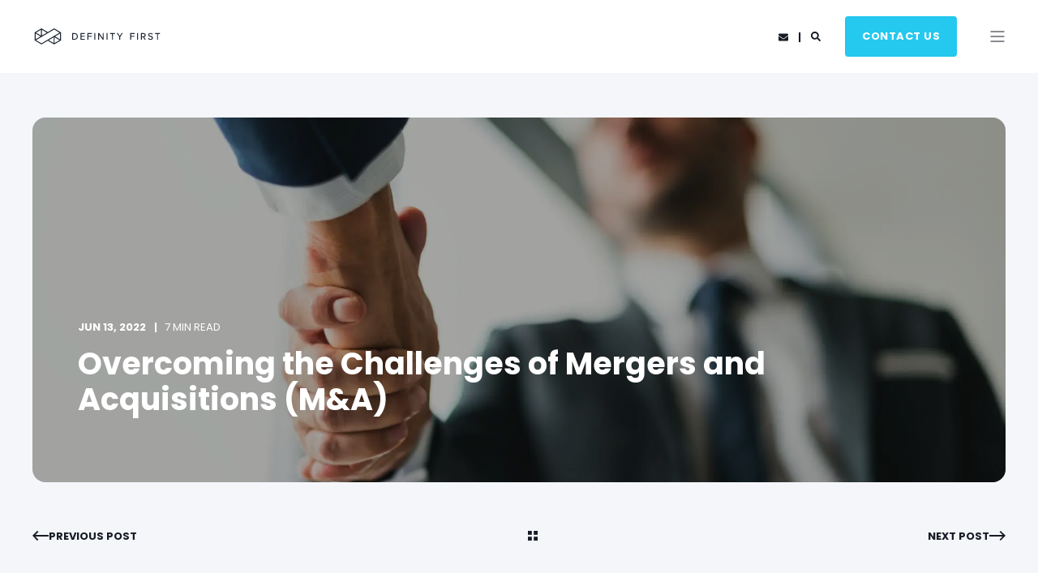

--- FILE ---
content_type: text/html; charset=UTF-8
request_url: https://definityfirst.com/blog/overcoming-the-challenges-of-mergers-acquisitions
body_size: 12753
content:
<!doctype html><!--[if lt IE 7]> <html class="no-js lt-ie9 lt-ie8 lt-ie7" lang="en" > <![endif]--><!--[if IE 7]>    <html class="no-js lt-ie9 lt-ie8" lang="en" >        <![endif]--><!--[if IE 8]>    <html class="no-js lt-ie9" lang="en" >               <![endif]--><!--[if gt IE 8]><!--><html class="no-js" lang="en"><!--<![endif]--><head>
    <meta charset="utf-8">
    <meta http-equiv="X-UA-Compatible" content="IE=edge,chrome=1">
    <meta name="author" content="Mauricio Duran">
    <meta name="description" content="Even if transparency, pipeline, or diligence are critical components for Mergers and Acquisitions deal success, these are some other reasons why deals fail and learn how to overcome them.">
    <meta name="generator" content="HubSpot">
    <title>Overcoming the Challenges of Mergers and Acquisitions (M&amp;A)</title>
    <link rel="shortcut icon" href="https://definityfirst.com/hubfs/BRANDING/favicon%2048x48-1.png">
    
<meta name="viewport" content="width=device-width, initial-scale=1">

    
    <meta property="og:description" content="Even if transparency, pipeline, or diligence are critical components for Mergers and Acquisitions deal success, these are some other reasons why deals fail and learn how to overcome them.">
    <meta property="og:title" content="Overcoming the Challenges of Mergers and Acquisitions (M&amp;A)">
    <meta name="twitter:description" content="Even if transparency, pipeline, or diligence are critical components for Mergers and Acquisitions deal success, these are some other reasons why deals fail and learn how to overcome them.">
    <meta name="twitter:title" content="Overcoming the Challenges of Mergers and Acquisitions (M&amp;A)">

    

    
    <style>
a.cta_button{-moz-box-sizing:content-box !important;-webkit-box-sizing:content-box !important;box-sizing:content-box !important;vertical-align:middle}.hs-breadcrumb-menu{list-style-type:none;margin:0px 0px 0px 0px;padding:0px 0px 0px 0px}.hs-breadcrumb-menu-item{float:left;padding:10px 0px 10px 10px}.hs-breadcrumb-menu-divider:before{content:'›';padding-left:10px}.hs-featured-image-link{border:0}.hs-featured-image{float:right;margin:0 0 20px 20px;max-width:50%}@media (max-width: 568px){.hs-featured-image{float:none;margin:0;width:100%;max-width:100%}}.hs-screen-reader-text{clip:rect(1px, 1px, 1px, 1px);height:1px;overflow:hidden;position:absolute !important;width:1px}
</style>


<style>
  #hs_cos_wrapper_module_171118144430435 .pwr-post-hero { background-color:rgba(244,246,250,1.0); }

#hs_cos_wrapper_module_171118144430435 .pwr-post-hero__wrapper--boxed {
  background-image:url(https://definityfirst.com/hs-fs/hubfs/00_DF_bLOG/MA-Process-Efficiency.jpg?quality=low&width=2000&name=MA-Process-Efficiency.jpg);
  background-image:-webkit-image-set(url(https://definityfirst.com/hs-fs/hubfs/00_DF_bLOG/MA-Process-Efficiency.jpg?quality=low&width=2000&name=MA-Process-Efficiency.jpg) 1x,url(https://definityfirst.com/hs-fs/hubfs/00_DF_bLOG/MA-Process-Efficiency.jpg?quality=low&width=3000&name=MA-Process-Efficiency.jpg) 2x);
  background-size:cover;
  background-position:center;
}

#hs_cos_wrapper_module_171118144430435 .pwr-post-hero__wrapper--boxed>.pwr--abs-full { background-color:rgba(26,29,23,0.4); }

#hs_cos_wrapper_module_171118144430435 .pwr-post-hero__wrapper { min-height:450px; }

#hs_cos_wrapper_module_171118144430435 .pwr-post-hero__content { width:80%; }

#hs_cos_wrapper_module_171118144430435 .pwr-post-item__date+.pwr-post-item__n-min-read:before {
  content:"|";
  padding:0 6px 0 10px;
  font-weight:600;
  font-size:12px;
}

@media (max-width:1280px) {
  #hs_cos_wrapper_module_171118144430435 .pwr-post-hero__wrapper { min-height:450px; }

  #hs_cos_wrapper_module_171118144430435 .pwr-post-hero__content { width:90%; }
}

@media (max-width:991px) {
  #hs_cos_wrapper_module_171118144430435 .pwr-post-hero__wrapper { min-height:380px; }

  #hs_cos_wrapper_module_171118144430435 .pwr-post-hero__content { width:90%; }
}

@media (max-width:767px) {
  #hs_cos_wrapper_module_171118144430435 .pwr-post-hero__wrapper { min-height:360px; }

  #hs_cos_wrapper_module_171118144430435 .pwr-post-hero__content { width:100%; }
}

</style>


<style>
  #hs_cos_wrapper_module_171118145902254 .pwr-sec-nav { background-color:rgba(244,246,250,1.0); }

</style>


<style>
  #hs_cos_wrapper_module_171118146589656 .pwr-post-body { background-color:rgba(244,246,250,1.0); }

#hs_cos_wrapper_module_171118146589656 .pwr-post-body__content { width:70%; }

@media (max-width:1280px) {
  #hs_cos_wrapper_module_171118146589656 .pwr-post-body__content { width:80%; }
}

@media (max-width:991px) {
  #hs_cos_wrapper_module_171118146589656 .pwr-post-body__content { width:100%; }
}

@media (max-width:767px) {
  #hs_cos_wrapper_module_171118146589656 .pwr-post-body__content { width:100%; }
}

</style>


<style>
  
  
  .pwr-footer__content .page-center {
    column-gap: 80px;
  }
  .pwr-footer__company-info {
    width: 35%;
  }
  .pwr-footer__menu .hs-menu-wrapper.hs-menu-flow-vertical > ul {
    -ms-grid-columns: 1fr;
    grid-template-columns:  1fr;
  }
  @media (max-width: 1280px) {
    .pwr-footer__content .page-center {
      column-gap: 80px;
    }
    .pwr-footer__company-info {
      width: 45%;
    }
  }
  @media (max-width: 991px) {
    .pwr-footer__content .page-center {
      column-gap: 40px;
    }
    .pwr-footer__company-info {
      width: 100%;
    }
  }
</style>

    <script src="https://code.jquery.com/jquery-3.7.1.min.js"></script>
<script src="https://code.jquery.com/jquery-migrate-3.4.1.min.js"></script>

    
<!--  Added by GoogleAnalytics4 integration -->
<script>
var _hsp = window._hsp = window._hsp || [];
window.dataLayer = window.dataLayer || [];
function gtag(){dataLayer.push(arguments);}

var useGoogleConsentModeV2 = true;
var waitForUpdateMillis = 1000;


if (!window._hsGoogleConsentRunOnce) {
  window._hsGoogleConsentRunOnce = true;

  gtag('consent', 'default', {
    'ad_storage': 'denied',
    'analytics_storage': 'denied',
    'ad_user_data': 'denied',
    'ad_personalization': 'denied',
    'wait_for_update': waitForUpdateMillis
  });

  if (useGoogleConsentModeV2) {
    _hsp.push(['useGoogleConsentModeV2'])
  } else {
    _hsp.push(['addPrivacyConsentListener', function(consent){
      var hasAnalyticsConsent = consent && (consent.allowed || (consent.categories && consent.categories.analytics));
      var hasAdsConsent = consent && (consent.allowed || (consent.categories && consent.categories.advertisement));

      gtag('consent', 'update', {
        'ad_storage': hasAdsConsent ? 'granted' : 'denied',
        'analytics_storage': hasAnalyticsConsent ? 'granted' : 'denied',
        'ad_user_data': hasAdsConsent ? 'granted' : 'denied',
        'ad_personalization': hasAdsConsent ? 'granted' : 'denied'
      });
    }]);
  }
}

gtag('js', new Date());
gtag('set', 'developer_id.dZTQ1Zm', true);
gtag('config', 'G-CG0ZZEPZX2');
</script>
<script async src="https://www.googletagmanager.com/gtag/js?id=G-CG0ZZEPZX2"></script>

<!-- /Added by GoogleAnalytics4 integration -->

<!--  Added by GoogleTagManager integration -->
<script>
var _hsp = window._hsp = window._hsp || [];
window.dataLayer = window.dataLayer || [];
function gtag(){dataLayer.push(arguments);}

var useGoogleConsentModeV2 = true;
var waitForUpdateMillis = 1000;



var hsLoadGtm = function loadGtm() {
    if(window._hsGtmLoadOnce) {
      return;
    }

    if (useGoogleConsentModeV2) {

      gtag('set','developer_id.dZTQ1Zm',true);

      gtag('consent', 'default', {
      'ad_storage': 'denied',
      'analytics_storage': 'denied',
      'ad_user_data': 'denied',
      'ad_personalization': 'denied',
      'wait_for_update': waitForUpdateMillis
      });

      _hsp.push(['useGoogleConsentModeV2'])
    }

    (function(w,d,s,l,i){w[l]=w[l]||[];w[l].push({'gtm.start':
    new Date().getTime(),event:'gtm.js'});var f=d.getElementsByTagName(s)[0],
    j=d.createElement(s),dl=l!='dataLayer'?'&l='+l:'';j.async=true;j.src=
    'https://www.googletagmanager.com/gtm.js?id='+i+dl;f.parentNode.insertBefore(j,f);
    })(window,document,'script','dataLayer','GTM-5VC4JCX');

    window._hsGtmLoadOnce = true;
};

_hsp.push(['addPrivacyConsentListener', function(consent){
  if(consent.allowed || (consent.categories && consent.categories.analytics)){
    hsLoadGtm();
  }
}]);

</script>

<!-- /Added by GoogleTagManager integration -->



<link rel="amphtml" href="https://definityfirst.com/blog/overcoming-the-challenges-of-mergers-acquisitions?hs_amp=true">

<meta property="og:image" content="https://definityfirst.com/hs-fs/hubfs/00_DF_bLOG/MA-Process-Efficiency.jpg?width=1943&amp;quality=low">
<meta property="og:image:width" content="1944">
<meta property="og:image:height" content="1109">
<meta property="og:image:alt" content="Overcoming the challenges of Mergers &amp; Acquisitions">
<meta name="twitter:image" content="https://definityfirst.com/hs-fs/hubfs/00_DF_bLOG/MA-Process-Efficiency.jpg?width=1943&amp;quality=low">
<meta name="twitter:image:alt" content="Overcoming the challenges of Mergers &amp; Acquisitions">

<meta property="og:url" content="https://definityfirst.com/blog/overcoming-the-challenges-of-mergers-acquisitions">
<meta name="twitter:card" content="summary_large_image">
<meta name="twitter:creator" content="@mauriciodg">

<link rel="canonical" href="https://definityfirst.com/blog/overcoming-the-challenges-of-mergers-acquisitions">

<meta property="og:type" content="article">
<link rel="alternate" type="application/rss+xml" href="https://definityfirst.com/blog/rss.xml">
<meta name="twitter:domain" content="definityfirst.com">
<meta name="twitter:site" content="@DefinityFirst">
<script src="//platform.linkedin.com/in.js" type="text/javascript">
    lang: en_US
</script>

<meta http-equiv="content-language" content="en">
<link rel="stylesheet" href="//7052064.fs1.hubspotusercontent-na1.net/hubfs/7052064/hub_generated/template_assets/DEFAULT_ASSET/1767723259071/template_layout.min.css">


<link rel="stylesheet" href="https://definityfirst.com/hubfs/hub_generated/template_assets/1/104721001111/1762458287181/template_DF22-style-settings.min.css">
<link rel="stylesheet" href="https://definityfirst.com/hubfs/hub_generated/template_assets/1/104721074787/1740656807358/template_DF22-custom-styles.min.css">
<link rel="stylesheet" href="https://definityfirst.com/hubfs/hub_generated/template_assets/1/161814499902/1740656806888/template_DF22-blog-post.min.css">




</head>
<body class="blog-post   hs-content-id-75748343573 hs-blog-post hs-blog-id-34722789080" style="">
<!--  Added by GoogleTagManager integration -->
<noscript><iframe src="https://www.googletagmanager.com/ns.html?id=GTM-5VC4JCX" height="0" width="0" style="display:none;visibility:hidden"></iframe></noscript>

<!-- /Added by GoogleTagManager integration -->

    <div class="header-container-wrapper">
    <div class="header-container container-fluid">

<div class="row-fluid-wrapper row-depth-1 row-number-1 ">
<div class="row-fluid ">
<div class="span12 widget-span widget-type-global_group " style="" data-widget-type="global_group" data-x="0" data-w="12">
<div class="" data-global-widget-path="generated_global_groups/128037459038.html"><div class="row-fluid-wrapper row-depth-1 row-number-1 ">
<div class="row-fluid ">
<div class="span12 widget-span widget-type-custom_widget " style="" data-widget-type="custom_widget" data-x="0" data-w="12">
<div id="hs_cos_wrapper_module_827142849" class="hs_cos_wrapper hs_cos_wrapper_widget hs_cos_wrapper_type_module" style="" data-hs-cos-general-type="widget" data-hs-cos-type="module">




<div id="pwr-js-burger" class="pwr-burger pwr--light">
  <a href="#" id="pwr-js-burger__trigger-close" class="pwr-burger__trigger-close">
    <span class="pwr-burger__icon-close"></span>Close
  </a>
  
  
  <div class="pwr-burger__menu pwr-js-menu">
    <span id="hs_cos_wrapper_module_827142849_" class="hs_cos_wrapper hs_cos_wrapper_widget hs_cos_wrapper_type_menu" style="" data-hs-cos-general-type="widget" data-hs-cos-type="menu"><div id="hs_menu_wrapper_module_827142849_" class="hs-menu-wrapper active-branch no-flyouts hs-menu-flow-vertical" role="navigation" data-sitemap-name="default" data-menu-id="48061117026" aria-label="Navigation Menu">
 <ul role="menu">
  <li class="hs-menu-item hs-menu-depth-1" role="none"><a href="https://www.definityfirst.com/ai-powered-solutions" role="menuitem">What We Do</a></li>
  <li class="hs-menu-item hs-menu-depth-1 hs-item-has-children" role="none"><a href="https://www.definityfirst.com/what-we-do/industries" aria-haspopup="true" aria-expanded="false" role="menuitem">Industries</a>
   <ul role="menu" class="hs-menu-children-wrapper">
    <li class="hs-menu-item hs-menu-depth-2" role="none"><a href="https://www.definityfirst.com/what-we-do/industries#warehousing-cold-storage" role="menuitem">Warehousing &amp; Cold Storage</a></li>
    <li class="hs-menu-item hs-menu-depth-2" role="none"><a href="https://www.definityfirst.com/what-we-do/industries#utilities" role="menuitem">Utilities</a></li>
    <li class="hs-menu-item hs-menu-depth-2" role="none"><a href="https://www.definityfirst.com/what-we-do/industries#oil-gas" role="menuitem">Oil &amp; Gas</a></li>
    <li class="hs-menu-item hs-menu-depth-2" role="none"><a href="https://www.definityfirst.com/what-we-do/industries#non-profit-organizations" role="menuitem">Non-Profit Organizations</a></li>
    <li class="hs-menu-item hs-menu-depth-2" role="none"><a href="https://www.definityfirst.com/what-we-do/industries#emergency-services" role="menuitem">Emergency Management &amp; Safety Services</a></li>
    <li class="hs-menu-item hs-menu-depth-2" role="none"><a href="https://www.definityfirst.com/what-we-do/industries#hospitality-entertainment" role="menuitem">Hospitality &amp; Entertainment</a></li>
    <li class="hs-menu-item hs-menu-depth-2" role="none"><a href="https://www.definityfirst.com/what-we-do/industries#insurance" role="menuitem">Insurance</a></li>
    <li class="hs-menu-item hs-menu-depth-2" role="none"><a href="https://www.definityfirst.com/what-we-do/industries#healthcare" role="menuitem">Healthcare</a></li>
   </ul></li>
  <li class="hs-menu-item hs-menu-depth-1" role="none"><a href="https://www.definityfirst.com/technology" role="menuitem">Technologies</a></li>
  <li class="hs-menu-item hs-menu-depth-1" role="none"><a href="https://www.definityfirst.com/definity-cloud-business-applications-to-leverage-innovation" role="menuitem">About Us</a></li>
  <li class="hs-menu-item hs-menu-depth-1 hs-item-has-children" role="none"><a href="https://www.definityfirst.com/resources" aria-haspopup="true" aria-expanded="false" role="menuitem">Resources</a>
   <ul role="menu" class="hs-menu-children-wrapper">
    <li class="hs-menu-item hs-menu-depth-2" role="none"><a href="https://www.definityfirst.com/resources#cat=news" role="menuitem">News</a></li>
    <li class="hs-menu-item hs-menu-depth-2" role="none"><a href="https://www.definityfirst.com/resources#cat=success_stories" role="menuitem">Success Stories</a></li>
    <li class="hs-menu-item hs-menu-depth-2" role="none"><a href="https://www.definityfirst.com/resources#cat=ebooks" role="menuitem">eBooks</a></li>
    <li class="hs-menu-item hs-menu-depth-2" role="none"><a href="https://www.definityfirst.com/resources#cat=guides" role="menuitem">Guides</a></li>
    <li class="hs-menu-item hs-menu-depth-2" role="none"><a href="https://definityfirst.com/blog" role="menuitem">Blog</a></li>
   </ul></li>
 </ul>
</div></span>
  </div>
  
  
  <div class="pwr-burger-bottom-bar">
    
    <div class="pwr-burger-bottom-bar__item">
      <a href="#" id="pwr-js-burger-search__trigger" class="pwr-burger-bottom-bar__item-link pwr-burger-search__trigger">
        <div class="pwr-header-right-bar__icon pwr--padding-r-sm"><span id="hs_cos_wrapper_module_827142849_" class="hs_cos_wrapper hs_cos_wrapper_widget hs_cos_wrapper_type_icon" style="" data-hs-cos-general-type="widget" data-hs-cos-type="icon"><svg version="1.0" xmlns="http://www.w3.org/2000/svg" viewbox="0 0 512 512" aria-hidden="true"><g id="search1_layer"><path d="M505 442.7L405.3 343c-4.5-4.5-10.6-7-17-7H372c27.6-35.3 44-79.7 44-128C416 93.1 322.9 0 208 0S0 93.1 0 208s93.1 208 208 208c48.3 0 92.7-16.4 128-44v16.3c0 6.4 2.5 12.5 7 17l99.7 99.7c9.4 9.4 24.6 9.4 33.9 0l28.3-28.3c9.4-9.4 9.4-24.6.1-34zM208 336c-70.7 0-128-57.2-128-128 0-70.7 57.2-128 128-128 70.7 0 128 57.2 128 128 0 70.7-57.2 128-128 128z" /></g></svg></span></div>
        <span>SEARCH</span>
      </a>
      <div id="pwr-js-burger-search__inner" class="pwr-burger-bottom-bar__inner pwr-burger-search__inner pwr-form pwr-form--style-1">
        <div class="hs-search-field__bar"> 
          <form action="/hs-search-results">
            <div class="position-relative">
              <input type="text" id="pwr-js-burger-search__input" class="pwr-burger-search__input hs-search-field__input" name="term" autocomplete="off" aria-label="Search" placeholder="Type search here">
              <button class="pwr-search-field__icon" type="submit"><span id="hs_cos_wrapper_module_827142849_" class="hs_cos_wrapper hs_cos_wrapper_widget hs_cos_wrapper_type_icon" style="" data-hs-cos-general-type="widget" data-hs-cos-type="icon"><svg version="1.0" xmlns="http://www.w3.org/2000/svg" viewbox="0 0 512 512" aria-hidden="true"><g id="search2_layer"><path d="M505 442.7L405.3 343c-4.5-4.5-10.6-7-17-7H372c27.6-35.3 44-79.7 44-128C416 93.1 322.9 0 208 0S0 93.1 0 208s93.1 208 208 208c48.3 0 92.7-16.4 128-44v16.3c0 6.4 2.5 12.5 7 17l99.7 99.7c9.4 9.4 24.6 9.4 33.9 0l28.3-28.3c9.4-9.4 9.4-24.6.1-34zM208 336c-70.7 0-128-57.2-128-128 0-70.7 57.2-128 128-128 70.7 0 128 57.2 128 128 0 70.7-57.2 128-128 128z" /></g></svg></span></button>
            </div>
            <input type="hidden" name="limit" value="5">
                        
            
            
            
          </form>
        </div>
      </div>
    </div>
    
    
    
    <div class="pwr-burger-bottom-bar__item pwr--margin-b-sm">
      <a href="#" id="pwr-js-burger-contact__trigger" class="pwr-burger-bottom-bar__item-link pwr-burger-contact__trigger">
        CONTACT
      </a>
      <div id="pwr-js-burger-contact__inner" class="pwr-burger-bottom-bar__inner pwr-burger-contact__inner">
                      
        <span class="pwr-burger-contact__title">PHONE HOTLINE:</span>
        <a href="tel:+18334502030" class="pwr-burger-bottom-bar__item-link pwr-burger-contact__link pwr--margin-b-sm" category="header-navigation" action="telephone" label="telephone">+1 (833) 450-2030</a>
        
        
        <span class="pwr-burger-contact__title">E-MAIL:</span>
        <a href="mailto:hello@definityfirst.com" class="pwr-burger-bottom-bar__item-link pwr-burger-contact__link" category="header-navigation" action="email" label="email">hello@definityfirst.com</a>
        
      </div>
    </div>
    
            
    <div class="pwr-burger-bottom-bar__item pwr-cta pwr-cta--primary-solid  ">
      <span id="hs_cos_wrapper_module_827142849_header_cta" class="hs_cos_wrapper hs_cos_wrapper_widget hs_cos_wrapper_type_cta" style="" data-hs-cos-general-type="widget" data-hs-cos-type="cta"><!--HubSpot Call-to-Action Code --><span class="hs-cta-wrapper" id="hs-cta-wrapper-d9638927-6a7d-4d4b-b699-85f0e1b078cf"><span class="hs-cta-node hs-cta-d9638927-6a7d-4d4b-b699-85f0e1b078cf" id="hs-cta-d9638927-6a7d-4d4b-b699-85f0e1b078cf"><!--[if lte IE 8]><div id="hs-cta-ie-element"></div><![endif]--><a href="https://cta-redirect.hubspot.com/cta/redirect/497782/d9638927-6a7d-4d4b-b699-85f0e1b078cf"><img class="hs-cta-img" id="hs-cta-img-d9638927-6a7d-4d4b-b699-85f0e1b078cf" style="border-width:0px;" src="https://no-cache.hubspot.com/cta/default/497782/d9638927-6a7d-4d4b-b699-85f0e1b078cf.png" alt="Contact Us"></a></span><script charset="utf-8" src="/hs/cta/cta/current.js"></script><script type="text/javascript"> hbspt.cta._relativeUrls=true;hbspt.cta.load(497782, 'd9638927-6a7d-4d4b-b699-85f0e1b078cf', {"useNewLoader":"true","region":"na1"}); </script></span><!-- end HubSpot Call-to-Action Code --></span>
    </div>
    
    </div>
</div>

<div id="pwr-header-fixed__spacer" class="pwr-header-fixed__spacer"></div>

<div id="pwr-header-fixed" class="pwr-header pwr-header-fixed pwr--light  pwr-header--light-on-scroll">
  <div class="page-center">
    <div class="pwr-header-full d-flex align-items-center justify-content-between position-relative">
      <div class="pwr-header-logo pwr-header-logo--has-sticky">
        
        
        
        <a href="https://www.definityfirst.com/template"><img src="https://definityfirst.com/hubfs/WEBSITE/GENERAL/LOGOS/DF-Logo--Black.svg" alt="DF-Logo--Black" class="pwr-header-logo__img" width="160" height="160"></a>
        
        
        <a href="https://www.definityfirst.com/template"><img src="https://definityfirst.com/hubfs/WEBSITE/GENERAL/LOGOS/DF-Logo--Black.svg" alt="DF-Logo--Black" class="pwr-header-logo__img--sticky" width="160" height="160"></a>
        
      </div>
      
      <div id="pwr-js-header__menu" class="pwr-header__menu  pwr-header__menu--dropdown  d-lg-none">
        
        
        <div class="pwr-js-menu">
          
          <span id="hs_cos_wrapper_module_827142849_" class="hs_cos_wrapper hs_cos_wrapper_widget hs_cos_wrapper_type_menu" style="" data-hs-cos-general-type="widget" data-hs-cos-type="menu"><div id="hs_menu_wrapper_module_827142849_" class="hs-menu-wrapper active-branch flyouts hs-menu-flow-horizontal" role="navigation" data-sitemap-name="default" data-menu-id="48061117026" aria-label="Navigation Menu">
 <ul role="menu">
  <li class="hs-menu-item hs-menu-depth-1" role="none"><a href="https://www.definityfirst.com/ai-powered-solutions" role="menuitem">What We Do</a></li>
  <li class="hs-menu-item hs-menu-depth-1 hs-item-has-children" role="none"><a href="https://www.definityfirst.com/what-we-do/industries" aria-haspopup="true" aria-expanded="false" role="menuitem">Industries</a>
   <ul role="menu" class="hs-menu-children-wrapper">
    <li class="hs-menu-item hs-menu-depth-2" role="none"><a href="https://www.definityfirst.com/what-we-do/industries#warehousing-cold-storage" role="menuitem">Warehousing &amp; Cold Storage</a></li>
    <li class="hs-menu-item hs-menu-depth-2" role="none"><a href="https://www.definityfirst.com/what-we-do/industries#utilities" role="menuitem">Utilities</a></li>
    <li class="hs-menu-item hs-menu-depth-2" role="none"><a href="https://www.definityfirst.com/what-we-do/industries#oil-gas" role="menuitem">Oil &amp; Gas</a></li>
    <li class="hs-menu-item hs-menu-depth-2" role="none"><a href="https://www.definityfirst.com/what-we-do/industries#non-profit-organizations" role="menuitem">Non-Profit Organizations</a></li>
    <li class="hs-menu-item hs-menu-depth-2" role="none"><a href="https://www.definityfirst.com/what-we-do/industries#emergency-services" role="menuitem">Emergency Management &amp; Safety Services</a></li>
    <li class="hs-menu-item hs-menu-depth-2" role="none"><a href="https://www.definityfirst.com/what-we-do/industries#hospitality-entertainment" role="menuitem">Hospitality &amp; Entertainment</a></li>
    <li class="hs-menu-item hs-menu-depth-2" role="none"><a href="https://www.definityfirst.com/what-we-do/industries#insurance" role="menuitem">Insurance</a></li>
    <li class="hs-menu-item hs-menu-depth-2" role="none"><a href="https://www.definityfirst.com/what-we-do/industries#healthcare" role="menuitem">Healthcare</a></li>
   </ul></li>
  <li class="hs-menu-item hs-menu-depth-1" role="none"><a href="https://www.definityfirst.com/technology" role="menuitem">Technologies</a></li>
  <li class="hs-menu-item hs-menu-depth-1" role="none"><a href="https://www.definityfirst.com/definity-cloud-business-applications-to-leverage-innovation" role="menuitem">About Us</a></li>
  <li class="hs-menu-item hs-menu-depth-1 hs-item-has-children" role="none"><a href="https://www.definityfirst.com/resources" aria-haspopup="true" aria-expanded="false" role="menuitem">Resources</a>
   <ul role="menu" class="hs-menu-children-wrapper">
    <li class="hs-menu-item hs-menu-depth-2" role="none"><a href="https://www.definityfirst.com/resources#cat=news" role="menuitem">News</a></li>
    <li class="hs-menu-item hs-menu-depth-2" role="none"><a href="https://www.definityfirst.com/resources#cat=success_stories" role="menuitem">Success Stories</a></li>
    <li class="hs-menu-item hs-menu-depth-2" role="none"><a href="https://www.definityfirst.com/resources#cat=ebooks" role="menuitem">eBooks</a></li>
    <li class="hs-menu-item hs-menu-depth-2" role="none"><a href="https://www.definityfirst.com/resources#cat=guides" role="menuitem">Guides</a></li>
    <li class="hs-menu-item hs-menu-depth-2" role="none"><a href="https://definityfirst.com/blog" role="menuitem">Blog</a></li>
   </ul></li>
 </ul>
</div></span>
          
        </div>
        
        </div>
      
      
      <div id="pwr-js-header-right-bar" class="pwr-header-right-bar  d-flex align-items-center">
        
        <div class="pwr-header-right-bar__item pwr-header-right-bar__phone d-flex d-sm-none align-items-center position-relative">
          <a href="#" class="pwr-header-right-bar__link">
            <div class="pwr-header-right-bar__icon pwr--flip-hor"><span id="hs_cos_wrapper_module_827142849_" class="hs_cos_wrapper hs_cos_wrapper_widget hs_cos_wrapper_type_icon" style="" data-hs-cos-general-type="widget" data-hs-cos-type="icon"><svg version="1.0" xmlns="http://www.w3.org/2000/svg" viewbox="0 0 512 512" aria-hidden="true"><g id="envelope3_layer"><path d="M502.3 190.8c3.9-3.1 9.7-.2 9.7 4.7V400c0 26.5-21.5 48-48 48H48c-26.5 0-48-21.5-48-48V195.6c0-5 5.7-7.8 9.7-4.7 22.4 17.4 52.1 39.5 154.1 113.6 21.1 15.4 56.7 47.8 92.2 47.6 35.7.3 72-32.8 92.3-47.6 102-74.1 131.6-96.3 154-113.7zM256 320c23.2.4 56.6-29.2 73.4-41.4 132.7-96.3 142.8-104.7 173.4-128.7 5.8-4.5 9.2-11.5 9.2-18.9v-19c0-26.5-21.5-48-48-48H48C21.5 64 0 85.5 0 112v19c0 7.4 3.4 14.3 9.2 18.9 30.6 23.9 40.7 32.4 173.4 128.7 16.8 12.2 50.2 41.8 73.4 41.4z" /></g></svg></span></div>
          </a>
          <div class="pwr-dropdown pwr-dropdown--phone d-flex flex-column">
            
            <div>
              <span class="pwr-dropdown__title">PHONE HOTLINE:</span>
              <a href="tel:+18334502030" class="pwr-dropdown__link pwr--margin-b-sm" category="header-navigation" action="telephone" label="telephone">+1 (833) 450-2030</a>
            </div>
            
            
            <div>
              <span class="pwr-dropdown__title">E-MAIL:</span>
              <a href="mailto:hello@definityfirst.com" class="pwr-dropdown__link" category="header-navigation" action="email" label="email">hello@definityfirst.com</a>
            </div>
            
          </div>
        </div>
        
        
        <div class="pwr-header-right-bar__item pwr-header-right-bar__search d-flex d-sm-none align-items-center position-relative">
          <a href="#" id="pwr-js-header-search__trigger" class="pwr-header-right-bar__link d-flex align-items-center">
            <div class="pwr-header-right-bar__icon"><span id="hs_cos_wrapper_module_827142849_" class="hs_cos_wrapper hs_cos_wrapper_widget hs_cos_wrapper_type_icon" style="" data-hs-cos-general-type="widget" data-hs-cos-type="icon"><svg version="1.0" xmlns="http://www.w3.org/2000/svg" viewbox="0 0 512 512" aria-hidden="true"><g id="search4_layer"><path d="M505 442.7L405.3 343c-4.5-4.5-10.6-7-17-7H372c27.6-35.3 44-79.7 44-128C416 93.1 322.9 0 208 0S0 93.1 0 208s93.1 208 208 208c48.3 0 92.7-16.4 128-44v16.3c0 6.4 2.5 12.5 7 17l99.7 99.7c9.4 9.4 24.6 9.4 33.9 0l28.3-28.3c9.4-9.4 9.4-24.6.1-34zM208 336c-70.7 0-128-57.2-128-128 0-70.7 57.2-128 128-128 70.7 0 128 57.2 128 128 0 70.7-57.2 128-128 128z" /></g></svg></span></div>
          </a>
        </div>
        
        
                
        <div class="pwr-header-right-bar__item pwr-header-right-bar__cta pwr-cta pwr-cta--primary-solid   d-flex d-sm-none align-items-center position-relative">
          <span id="hs_cos_wrapper_module_827142849_header_cta" class="hs_cos_wrapper hs_cos_wrapper_widget hs_cos_wrapper_type_cta" style="" data-hs-cos-general-type="widget" data-hs-cos-type="cta"><!--HubSpot Call-to-Action Code --><span class="hs-cta-wrapper" id="hs-cta-wrapper-d9638927-6a7d-4d4b-b699-85f0e1b078cf"><span class="hs-cta-node hs-cta-d9638927-6a7d-4d4b-b699-85f0e1b078cf" id="hs-cta-d9638927-6a7d-4d4b-b699-85f0e1b078cf"><!--[if lte IE 8]><div id="hs-cta-ie-element"></div><![endif]--><a href="https://cta-redirect.hubspot.com/cta/redirect/497782/d9638927-6a7d-4d4b-b699-85f0e1b078cf"><img class="hs-cta-img" id="hs-cta-img-d9638927-6a7d-4d4b-b699-85f0e1b078cf" style="border-width:0px;" src="https://no-cache.hubspot.com/cta/default/497782/d9638927-6a7d-4d4b-b699-85f0e1b078cf.png" alt="Contact Us"></a></span><script charset="utf-8" src="/hs/cta/cta/current.js"></script><script type="text/javascript"> hbspt.cta._relativeUrls=true;hbspt.cta.load(497782, 'd9638927-6a7d-4d4b-b699-85f0e1b078cf', {"useNewLoader":"true","region":"na1"}); </script></span><!-- end HubSpot Call-to-Action Code --></span>
        </div>
        
        <a href="#" id="pwr-js-burger__trigger-open" class="pwr-burger__trigger-open pwr-burger__trigger-open--mobile-only">
          <div class="pwr-burger__icon-open position-relative">
            <span></span>
          </div>
        </a>
      </div>
      
      <div id="pwr-js-header-search" class="pwr-header-search hs-search-field">
        <div class="pwr-header-search__inner">
          <div class="hs-search-field__bar"> 
            <form action="/hs-search-results">
              <div class="position-relative">
                <input type="text" id="pwr-header-search__input" class="pwr-header-search__input hs-search-field__input" name="term" autocomplete="off" aria-label="Search" placeholder="Type search here. Hit enter to submit or escape to close.">
                <button class="pwr-search-field__icon" type="submit"><span id="hs_cos_wrapper_module_827142849_" class="hs_cos_wrapper hs_cos_wrapper_widget hs_cos_wrapper_type_icon" style="" data-hs-cos-general-type="widget" data-hs-cos-type="icon"><svg version="1.0" xmlns="http://www.w3.org/2000/svg" viewbox="0 0 512 512" aria-hidden="true"><g id="search5_layer"><path d="M505 442.7L405.3 343c-4.5-4.5-10.6-7-17-7H372c27.6-35.3 44-79.7 44-128C416 93.1 322.9 0 208 0S0 93.1 0 208s93.1 208 208 208c48.3 0 92.7-16.4 128-44v16.3c0 6.4 2.5 12.5 7 17l99.7 99.7c9.4 9.4 24.6 9.4 33.9 0l28.3-28.3c9.4-9.4 9.4-24.6.1-34zM208 336c-70.7 0-128-57.2-128-128 0-70.7 57.2-128 128-128 70.7 0 128 57.2 128 128 0 70.7-57.2 128-128 128z" /></g></svg></span></button>
                <a href="#" id="pwr-js-header-search__close" class="pwr-header-search__close">
                  <span class="pwr-header-search__close-icon"></span>
                </a>
              </div>
              <input type="hidden" name="limit" value="5">
                          
              
              
              
            </form>
          </div>
        </div>
      </div>
    </div>
  </div>
</div></div>

</div><!--end widget-span -->
</div><!--end row-->
</div><!--end row-wrapper -->
</div>
</div><!--end widget-span -->
</div><!--end row-->
</div><!--end row-wrapper -->

    </div><!--end header -->
</div><!--end header wrapper -->

<div class="body-container-wrapper">
    <div class="body-container container-fluid">

<div class="row-fluid-wrapper row-depth-1 row-number-1 ">
<div class="row-fluid ">
<div class="span12 widget-span widget-type-custom_widget " style="" data-widget-type="custom_widget" data-x="0" data-w="12">
<div id="hs_cos_wrapper_module_171118144430435" class="hs_cos_wrapper hs_cos_wrapper_widget hs_cos_wrapper_type_module" style="" data-hs-cos-general-type="widget" data-hs-cos-type="module">
  




  
  
  







  
    
      
      
        
      
      
      
      

      
        
        
        

      

    

  

  







<div class="pwr-section pwr-post-hero  pwr--dark pt-1 pb-0 pt-lg-1 pb-lg-0 pt-md-1 pb-md-0 pt-sm-1 pb-sm-0">
  
  
  
  
  <div class="page-center">
    <div class="pwr-post-hero__wrapper pwr-post-hero__wrapper--boxed pwr--dark d-flex align-items-end justify-content-start position-relative">
      
        
        
        
        <div class="pwr--abs-full"></div>
        
      
      <div class="pwr-post-hero__content text-start position-relative">
        
        <div class="pwr-post-item__meta d-flex align-items-center justify-content-start">
          <div class="pwr-post-item__date">Jun 13, 2022</div>
          <div class="pwr-post-item__n-min-read">
  
  
  
  
  7
 min read</div>
        </div>
        

        <h1 class="pwr-post-hero__title h3 h4-md h6-sm pwr--toc-ignore"><span id="hs_cos_wrapper_name" class="hs_cos_wrapper hs_cos_wrapper_meta_field hs_cos_wrapper_type_text" style="" data-hs-cos-general-type="meta_field" data-hs-cos-type="text">Overcoming the Challenges of Mergers and Acquisitions (M&amp;A)</span></h1>

        
      </div>
    </div>
  </div>
</div></div>

</div><!--end widget-span -->
</div><!--end row-->
</div><!--end row-wrapper -->

<div class="row-fluid-wrapper row-depth-1 row-number-2 ">
<div class="row-fluid ">
<div class="span12 widget-span widget-type-custom_widget " style="" data-widget-type="custom_widget" data-x="0" data-w="12">
<div id="hs_cos_wrapper_module_171118145902254" class="hs_cos_wrapper hs_cos_wrapper_widget hs_cos_wrapper_type_module" style="" data-hs-cos-general-type="widget" data-hs-cos-type="module">



  
  
  









<div class="pwr-section pwr-sec-nav  pwr--light">
  
  
  
  <div class="page-center">
    <div class="pwr-sec-nav__wrapper d-flex">
      <div class="pwr-nav__container pwr-nav__left d-flex align-items-center justify-content-start">
        
        <a href="/blog/busting-the-myths-of-low-code" class="pwr-nav__link d-flex align-items-center position-center">
          <span class="pwr-icon pwr-nav__icon">
            <svg version="1.1" id="arrow_left_thin" xmlns="http://www.w3.org/2000/svg" xmlns:xlink="http://www.w3.org/1999/xlink" x="0px" y="0px" viewbox="0 0 32 19.3" xml:space="preserve">
              <polygon points="0,9.6 9.6,0 11.8,2.2 5.8,8.1 32,8.1 32,11.2 5.8,11.2 11.8,17.1 9.6,19.3 0,9.6 0,9.6 " />
            </svg>
          </span>
          <span class="pwr-nav__text d-sm-none">Previous Post</span>
        </a>      
        
      </div>
      
      <div class="pwr-nav__container pwr-nav__middle d-flex align-items-center justify-content-center">
        <a href="https://definityfirst.com/blog" class="pwr-nav__link">
          <span class="pwr-icon pwr-nav__icon">
            <svg version="1.1" id="overview" xmlns="http://www.w3.org/2000/svg" xmlns:xlink="http://www.w3.org/1999/xlink" x="0px" y="0px" viewbox="0 0 32 31.9" xml:space="preserve">
              <style type="text/css">
                .st0{fill-rule:evenodd;clip-rule:evenodd;}
              </style>
              <rect class="st0" width="12.8" height="12.8" />
              <rect y="19.2" class="st0" width="12.8" height="12.8" />
              <rect x="19.2" class="st0" width="12.8" height="12.8" />
              <rect x="19.2" y="19.2" class="st0" width="12.8" height="12.8" />
            </svg>
          </span>
        </a>
      </div>
      
      <div class="pwr-nav__container pwr-nav__right d-flex align-items-center justify-content-end">
        
        <a href="/blog/what-to-do-when-you-run-out-of-talent" class="pwr-nav__link d-flex align-items-center position-center">
          <span class="pwr-nav__text d-sm-none">Next Post</span>
          <span class="pwr-icon pwr-nav__icon">
            <svg version="1.1" id="arrow_right_thin" xmlns="http://www.w3.org/2000/svg" xmlns:xlink="http://www.w3.org/1999/xlink" x="0px" y="0px" viewbox="0 0 32 19.3" xml:space="preserve">
              <polygon points="32,9.6 22.3,0 20.2,2.2 26.1,8.1 0,8.1 0,11.2 26.1,11.2 20.2,17.1 22.3,19.3 32,9.6 32,9.6 " />
            </svg>
          </span>
        </a>
                      
      </div>
    </div>
  </div>
</div></div>

</div><!--end widget-span -->
</div><!--end row-->
</div><!--end row-wrapper -->

<div class="row-fluid-wrapper row-depth-1 row-number-3 ">
<div class="row-fluid ">
<div class="span12 widget-span widget-type-custom_widget " style="" data-widget-type="custom_widget" data-x="0" data-w="12">
<div id="hs_cos_wrapper_module_171118146589656" class="hs_cos_wrapper hs_cos_wrapper_widget hs_cos_wrapper_type_module" style="" data-hs-cos-general-type="widget" data-hs-cos-type="module">



  
  
  










<div class="pwr-section pwr-post-body  pwr--light pt-0 pb-4 pt-lg-0 pb-lg-4 pt-md-0 pb-md-4 pt-sm-0 pb-sm-4">
  
  
  
  
  <progress id="pwr-progress-bar" max="0" value="0"></progress>
  
  <div class="page-center">
    <div class="pwr-post-body__wrapper d-flex justify-content-center">
      <div class="pwr-post-body__content position-relative">
        <span id="hs_cos_wrapper_post_body" class="hs_cos_wrapper hs_cos_wrapper_meta_field hs_cos_wrapper_type_rich_text" style="" data-hs-cos-general-type="meta_field" data-hs-cos-type="rich_text"><p>To a layperson, <span style="font-weight: bold;">mergers and acquisitions (M&amp;A)</span> are when two or more companies consolidate along with their assets through various financial transactions. Companies would rely on M&amp;A software designed to <span style="font-weight: bold; color: #2254fe;">streamline M&amp;A workflows &amp; processes.</span> <br><br>Organizations need leading analytics and real-time cloud apps in today's competitive environment. M&amp;A software tools provide a flexible platform running core Enterprise Resource Planning (ERP) and CRM systems that can seamlessly connect to other applications within and outside the platform brand. These typically include features for each part of a deal's lifecycle. <br><br>Transparency, real-time updates, and clear presentation of conditions are critical components for mergers and acquisition deal success. Otherwise, M&amp;A agreement components such as <span style="font-weight: bold;">pipeline, diligence, and integration management may face challenges.</span></p>
<!--more-->
<p>&nbsp;</p>
<h2>Why does M&amp;A occur?</h2>
<p><span style="background-color: transparent;">Companies may be willing to acquire other business entities for the following reasons:</span></p>
<ul>
<li>Enhance needed or desired capacity</li>
<li>Acquire a platform company</li>
<li>Leverage existing possessions and properties, and capabilities.</li>
<li>Acquire a business position (from dominant to immediate entry positions).</li>
</ul>
<h3>Top reasons why M&amp;A deals fail</h3>
<p>Over the last couple of years, we've seen multiple mergers and acquisitions since the 2020 pandemic changed the face of the business world. The value of M&amp;A deals in the USA is approximately 2.59 trillion. AT&amp;T and Time Warner have been among the most well-known mergers recently. However, this doesn't mean that all M&amp;A deals are as successful. Check out some top reasons why M&amp;A deals fail.</p>
<p><br><span style="font-weight: bold;">1. Lack of structured M&amp;A processes</span><br>If you don't have a good reason to carry out a merger or acquisition, it would be best if you weren't even considering merging with another organization or buying a business out.</p>
<p>Avoid making the wrong move by investing time, research, and effort. Come up with a strategic business plan to analyze the feasibility of your venture first. We recommend diving back into the basics; establish what business goals you want to achieve and whether M&amp;A is a strategy that could help you achieve that. <br><br><span style="font-weight: bold;">2. Choosing the wrong company</span> <br>It seems obvious enough! You'd be surprised at how many companies fail to analyze the firm they are looking to acquire thoroughly. Acquirers’ hurry to secure a business deal may be caused by misinformation and an incorrect valuation of the company of interest.</p>
<p>Sometimes blatant biases are involved at the heart of M&amp;A decisions. Our self-value sometimes makes us wrongly assume that all our choices are inherently correct and the best moves we can make. This attitude may be a learned one and is especially true if we are in positions of authority.</p>
<p>Please be careful not to fall into the basic trap of assuming you are always right. Once you're aware of this, it'll be easier to check if you're rushing into a decision without having all the information. <br><br><span style="font-weight: bold;">3. Overestimating synergies</span> <br>When increased revenues or cost savings arise, the synergy between two or more businesses occurs. It shows that the efforts of the synergizing partners are exponential when they work as one.</p>
<p>As one could have guessed, attaining synergy is a driving force for many businesses to consider M&amp;A in the first place. However, sometimes, companies also end up overestimating these synergies.</p>
<p>To minimize the risk of overestimation, businesses should consider using virtual data rooms to help them organize their files, keep track of workflow, and securely share information with the rest of their team.</p>
<p>When you employ a virtual data room, you can generate reports quickly, communicate with your team effectively, and have all the facts for negotiating with sellers. <br><br><span style="font-weight: bold;">4. Overpaying</span> <br>Perhaps one of the most common mistakes firms make is overpaying for companies. A large part of this is because the mergers and acquisition challenges on this list destroy company value. Buyers may be willing to pay extra because they want the company strategically. Such buyers pay more than Fair Market Value because they act under compulsion.</p>
<p>Buyers may also have vested interests and plan to maximize returns from a particular acquisition.</p>
<p>So, how do you combat this issue? Avoid the problem of overpaying by considering a suitable value for the firm in question. This value should be a limit, not a guideline. A firmly established figure as a base point can help save you millions. <br><br><span style="font-weight: bold;">5. Data sprawl inhibits optimization</span> <br>Middle-tier businesses that can manage data effectively use it to help them streamline processes and customer service. Data can be spread across the organization, creating hindrances in management, security, and access.</p>
<p>Dynamics 365 can help your business leverage the core SaaS business app suites. This app consolidates data into a single stream. The <span style="font-weight: bold;">Dynamics 365 applications</span> can easily access these for tasks and analysis. <br><br><span style="font-weight: bold;">6. Too many systems and apps to maintain</span> <br>Updating and maintaining multiple systems and applications can be stressful and overwhelming. It takes a lot of money to acquire and maintain IT strategic sources. The team often has to spend a lot of time and resources maintaining in-office hardware and software.</p>
<p><span style="font-weight: bold;">Dynamics 365 is a cost-effective solution</span> that replaces the need for multiple systems and applications with a configurable, scalable cloud-based platform that is configurable to meet your unique requirements.</p>
<p>With the help of Dynamics 365, you can launch multiple-point solutions and eliminate the need for costly modifications. The most enticing bit is that Microsoft regularly maintains, updates, and improves the applications on its own, helping to free up your ITS staff to focus on business initiatives that help with the bigger picture.</p>
<p>&nbsp;</p>
<h3 style="line-height: 1;">Conclusion</h3>
<p>If you're interested in learning more about M&amp;A compliance and risks while availing yourself of Microsoft Dynamics 365, contact Definity First. <span style="color: #2254fe;"><a href="https://mergers-acquisitions.definityfirst.com" rel="noopener" target="_blank" style="font-weight: bold; color: #2254fe;">Learn more here about our mergers and acquisitions deal tracker to help automate the M&amp;A pipeline for our clients.</a></span></p>
<p style="font-weight: bold;">You can contact us now to streamline the processes of M&amp;A and get your people on board faster and more effectively.</p></span>

        

        
      </div>
    </div>
  </div>
</div></div>

</div><!--end widget-span -->
</div><!--end row-->
</div><!--end row-wrapper -->

    </div><!--end body -->
</div><!--end body wrapper -->

<div class="footer-container-wrapper">
    <div class="footer-container container-fluid">

<div class="row-fluid-wrapper row-depth-1 row-number-1 ">
<div class="row-fluid ">
<div class="span12 widget-span widget-type-global_group " style="" data-widget-type="global_group" data-x="0" data-w="12">
<div class="" data-global-widget-path="generated_global_groups/105895200802.html"><div class="row-fluid-wrapper row-depth-1 row-number-1 ">
<div class="row-fluid ">
<div class="span12 widget-span widget-type-custom_widget " style="" data-widget-type="custom_widget" data-x="0" data-w="12">
<div id="hs_cos_wrapper_module_167840569859832" class="hs_cos_wrapper hs_cos_wrapper_widget hs_cos_wrapper_type_module" style="" data-hs-cos-general-type="widget" data-hs-cos-type="module">







  
  










<div class="pwr-footer pwr--dark">
  
  
  
  <div class="pwr-footer__content">
    <div class="page-center d-flex flex-sm-column align-items-stretch align-items-sm-center">
      
      <div class="pwr-footer__company-info d-flex flex-column justify-content-between">
        <div class="pwr-footer__company-content">
          <div class="pwr-footer__logo">
            
            
            
            <a href="https://www.definityfirst.com/template"><img src="https://definityfirst.com/hs-fs/hubfs/BRANDING/Logo%20Definity%20white.png?width=4500&amp;height=1113&amp;name=Logo%20Definity%20white.png" alt="Logo Definity white" width="4500" height="1113" srcset="https://definityfirst.com/hs-fs/hubfs/BRANDING/Logo%20Definity%20white.png?width=2250&amp;height=557&amp;name=Logo%20Definity%20white.png 2250w, https://definityfirst.com/hs-fs/hubfs/BRANDING/Logo%20Definity%20white.png?width=4500&amp;height=1113&amp;name=Logo%20Definity%20white.png 4500w, https://definityfirst.com/hs-fs/hubfs/BRANDING/Logo%20Definity%20white.png?width=6750&amp;height=1670&amp;name=Logo%20Definity%20white.png 6750w, https://definityfirst.com/hs-fs/hubfs/BRANDING/Logo%20Definity%20white.png?width=9000&amp;height=2226&amp;name=Logo%20Definity%20white.png 9000w, https://definityfirst.com/hs-fs/hubfs/BRANDING/Logo%20Definity%20white.png?width=11250&amp;height=2783&amp;name=Logo%20Definity%20white.png 11250w, https://definityfirst.com/hs-fs/hubfs/BRANDING/Logo%20Definity%20white.png?width=13500&amp;height=3339&amp;name=Logo%20Definity%20white.png 13500w" sizes="(max-width: 4500px) 100vw, 4500px"></a>
            
          </div>
          <div class="pwr-rich-text pwr-footer__statement"><p class="body-sm-small">Empowering businesses to revolutionize operations through innovation by building flexible solutions to complex technology challenges.</p></div>
          
          <div class="pwr-footer__social-icons d-flex align-items-center justify-content-sm-center">
            
            
            
            
              
            
            <a href="https://www.facebook.com/DefinityFirst" target="_blank" rel="nofollow noopener" class="pwr-social-icon">
              
              <span id="hs_cos_wrapper_module_167840569859832_" class="hs_cos_wrapper hs_cos_wrapper_widget hs_cos_wrapper_type_icon" style="" data-hs-cos-general-type="widget" data-hs-cos-type="icon"><svg version="1.0" xmlns="http://www.w3.org/2000/svg" viewbox="0 0 264 512" aria-hidden="true"><g id="facebook-f1_layer"><path d="M76.7 512V283H0v-91h76.7v-71.7C76.7 42.4 124.3 0 193.8 0c33.3 0 61.9 2.5 70.2 3.6V85h-48.2c-37.8 0-45.1 18-45.1 44.3V192H256l-11.7 91h-73.6v229" /></g></svg></span>
              
              </a>
            
            
            
            
              
            
            <a href="https://www.instagram.com/definityfirst/" target="_blank" rel="nofollow noopener" class="pwr-social-icon">
              
              <span id="hs_cos_wrapper_module_167840569859832_" class="hs_cos_wrapper hs_cos_wrapper_widget hs_cos_wrapper_type_icon" style="" data-hs-cos-general-type="widget" data-hs-cos-type="icon"><svg version="1.0" xmlns="http://www.w3.org/2000/svg" viewbox="0 0 448 512" aria-hidden="true"><g id="instagram2_layer"><path d="M224.1 141c-63.6 0-114.9 51.3-114.9 114.9s51.3 114.9 114.9 114.9S339 319.5 339 255.9 287.7 141 224.1 141zm0 189.6c-41.1 0-74.7-33.5-74.7-74.7s33.5-74.7 74.7-74.7 74.7 33.5 74.7 74.7-33.6 74.7-74.7 74.7zm146.4-194.3c0 14.9-12 26.8-26.8 26.8-14.9 0-26.8-12-26.8-26.8s12-26.8 26.8-26.8 26.8 12 26.8 26.8zm76.1 27.2c-1.7-35.9-9.9-67.7-36.2-93.9-26.2-26.2-58-34.4-93.9-36.2-37-2.1-147.9-2.1-184.9 0-35.8 1.7-67.6 9.9-93.9 36.1s-34.4 58-36.2 93.9c-2.1 37-2.1 147.9 0 184.9 1.7 35.9 9.9 67.7 36.2 93.9s58 34.4 93.9 36.2c37 2.1 147.9 2.1 184.9 0 35.9-1.7 67.7-9.9 93.9-36.2 26.2-26.2 34.4-58 36.2-93.9 2.1-37 2.1-147.8 0-184.8zM398.8 388c-7.8 19.6-22.9 34.7-42.6 42.6-29.5 11.7-99.5 9-132.1 9s-102.7 2.6-132.1-9c-19.6-7.8-34.7-22.9-42.6-42.6-11.7-29.5-9-99.5-9-132.1s-2.6-102.7 9-132.1c7.8-19.6 22.9-34.7 42.6-42.6 29.5-11.7 99.5-9 132.1-9s102.7-2.6 132.1 9c19.6 7.8 34.7 22.9 42.6 42.6 11.7 29.5 9 99.5 9 132.1s2.7 102.7-9 132.1z" /></g></svg></span>
              
              </a>
            
            
            
            
              
            
            <a href="https://www.linkedin.com/company/definity" target="_blank" rel="nofollow noopener" class="pwr-social-icon">
              
              <span id="hs_cos_wrapper_module_167840569859832_" class="hs_cos_wrapper hs_cos_wrapper_widget hs_cos_wrapper_type_icon" style="" data-hs-cos-general-type="widget" data-hs-cos-type="icon"><svg version="1.0" xmlns="http://www.w3.org/2000/svg" viewbox="0 0 448 512" aria-hidden="true"><g id="linkedin-in3_layer"><path d="M100.3 480H7.4V180.9h92.9V480zM53.8 140.1C24.1 140.1 0 115.5 0 85.8 0 56.1 24.1 32 53.8 32c29.7 0 53.8 24.1 53.8 53.8 0 29.7-24.1 54.3-53.8 54.3zM448 480h-92.7V334.4c0-34.7-.7-79.2-48.3-79.2-48.3 0-55.7 37.7-55.7 76.7V480h-92.8V180.9h89.1v40.8h1.3c12.4-23.5 42.7-48.3 87.9-48.3 94 0 111.3 61.9 111.3 142.3V480z" /></g></svg></span>
              
              </a>
            
            
            
            
              
            
            <a href="https://twitter.com/ThinkDefinity" target="_blank" rel="nofollow noopener" class="pwr-social-icon">
              
              <span id="hs_cos_wrapper_module_167840569859832_" class="hs_cos_wrapper hs_cos_wrapper_widget hs_cos_wrapper_type_icon" style="" data-hs-cos-general-type="widget" data-hs-cos-type="icon"><svg version="1.0" xmlns="http://www.w3.org/2000/svg" viewbox="0 0 512 512" aria-hidden="true"><g id="twitter4_layer"><path d="M459.37 151.716c.325 4.548.325 9.097.325 13.645 0 138.72-105.583 298.558-298.558 298.558-59.452 0-114.68-17.219-161.137-47.106 8.447.974 16.568 1.299 25.34 1.299 49.055 0 94.213-16.568 130.274-44.832-46.132-.975-84.792-31.188-98.112-72.772 6.498.974 12.995 1.624 19.818 1.624 9.421 0 18.843-1.3 27.614-3.573-48.081-9.747-84.143-51.98-84.143-102.985v-1.299c13.969 7.797 30.214 12.67 47.431 13.319-28.264-18.843-46.781-51.005-46.781-87.391 0-19.492 5.197-37.36 14.294-52.954 51.655 63.675 129.3 105.258 216.365 109.807-1.624-7.797-2.599-15.918-2.599-24.04 0-57.828 46.782-104.934 104.934-104.934 30.213 0 57.502 12.67 76.67 33.137 23.715-4.548 46.456-13.32 66.599-25.34-7.798 24.366-24.366 44.833-46.132 57.827 21.117-2.273 41.584-8.122 60.426-16.243-14.292 20.791-32.161 39.308-52.628 54.253z" /></g></svg></span>
              
              </a>
            
          </div>
          
        </div>
        
      </div>
      
      
      <div class="pwr-footer__menu">
        <span id="hs_cos_wrapper_module_167840569859832_" class="hs_cos_wrapper hs_cos_wrapper_widget hs_cos_wrapper_type_menu" style="" data-hs-cos-general-type="widget" data-hs-cos-type="menu"><div id="hs_menu_wrapper_module_167840569859832_" class="hs-menu-wrapper active-branch no-flyouts hs-menu-flow-vertical" role="navigation" data-sitemap-name="default" data-menu-id="34756696293" aria-label="Navigation Menu">
 <ul role="menu" class="active-branch">
  <li class="hs-menu-item hs-menu-depth-1 hs-item-has-children active-branch" role="none"><a href="javascript:;" aria-haspopup="true" aria-expanded="false" role="menuitem">WHO WE ARE</a>
   <ul role="menu" class="hs-menu-children-wrapper active-branch">
    <li class="hs-menu-item hs-menu-depth-2" role="none"><a href="https://www.definityfirst.com/about" role="menuitem">About Us</a></li>
    <li class="hs-menu-item hs-menu-depth-2" role="none"><a href="https://www.definityfirst.com/technologies" role="menuitem">Technologies</a></li>
    <li class="hs-menu-item hs-menu-depth-2" role="none"><a href="https://www.definityfirst.com/careers" role="menuitem">Careers</a></li>
    <li class="hs-menu-item hs-menu-depth-2" role="none"><a href="https://www.definityfirst.com/resources" role="menuitem">Resources &amp; News</a></li>
    <li class="hs-menu-item hs-menu-depth-2 active active-branch" role="none"><a href="https://definityfirst.com/blog" role="menuitem">Blog</a></li>
   </ul></li>
 </ul>
</div></span>
      </div>
      
      
      <div class="pwr-footer__partners d-flex flex-column align-items-center">
        
        <img src="https://definityfirst.com/hs-fs/hubfs/WEBSITE/GENERAL/PARTNERS/DF-Partners__GoldMicrosoftPartner--List.png?width=360&amp;height=150&amp;name=DF-Partners__GoldMicrosoftPartner--List.png" alt="DF-Partners__GoldMicrosoftPartner--List" loading="lazy" height="150" width="360" srcset="https://definityfirst.com/hs-fs/hubfs/WEBSITE/GENERAL/PARTNERS/DF-Partners__GoldMicrosoftPartner--List.png?width=180&amp;height=75&amp;name=DF-Partners__GoldMicrosoftPartner--List.png 180w, https://definityfirst.com/hs-fs/hubfs/WEBSITE/GENERAL/PARTNERS/DF-Partners__GoldMicrosoftPartner--List.png?width=360&amp;height=150&amp;name=DF-Partners__GoldMicrosoftPartner--List.png 360w, https://definityfirst.com/hs-fs/hubfs/WEBSITE/GENERAL/PARTNERS/DF-Partners__GoldMicrosoftPartner--List.png?width=540&amp;height=225&amp;name=DF-Partners__GoldMicrosoftPartner--List.png 540w, https://definityfirst.com/hs-fs/hubfs/WEBSITE/GENERAL/PARTNERS/DF-Partners__GoldMicrosoftPartner--List.png?width=720&amp;height=300&amp;name=DF-Partners__GoldMicrosoftPartner--List.png 720w, https://definityfirst.com/hs-fs/hubfs/WEBSITE/GENERAL/PARTNERS/DF-Partners__GoldMicrosoftPartner--List.png?width=900&amp;height=375&amp;name=DF-Partners__GoldMicrosoftPartner--List.png 900w, https://definityfirst.com/hs-fs/hubfs/WEBSITE/GENERAL/PARTNERS/DF-Partners__GoldMicrosoftPartner--List.png?width=1080&amp;height=450&amp;name=DF-Partners__GoldMicrosoftPartner--List.png 1080w" sizes="(max-width: 360px) 100vw, 360px">
        
        <img src="https://definityfirst.com/hs-fs/hubfs/WEBSITE/GENERAL/PARTNERS/DF-Partners__Forbes23.webp?width=115&amp;height=115&amp;name=DF-Partners__Forbes23.webp" alt="DF-Partners__Forbes23" loading="lazy" height="115" width="115" srcset="https://definityfirst.com/hs-fs/hubfs/WEBSITE/GENERAL/PARTNERS/DF-Partners__Forbes23.webp?width=58&amp;height=58&amp;name=DF-Partners__Forbes23.webp 58w, https://definityfirst.com/hs-fs/hubfs/WEBSITE/GENERAL/PARTNERS/DF-Partners__Forbes23.webp?width=115&amp;height=115&amp;name=DF-Partners__Forbes23.webp 115w, https://definityfirst.com/hs-fs/hubfs/WEBSITE/GENERAL/PARTNERS/DF-Partners__Forbes23.webp?width=173&amp;height=173&amp;name=DF-Partners__Forbes23.webp 173w, https://definityfirst.com/hs-fs/hubfs/WEBSITE/GENERAL/PARTNERS/DF-Partners__Forbes23.webp?width=230&amp;height=230&amp;name=DF-Partners__Forbes23.webp 230w, https://definityfirst.com/hs-fs/hubfs/WEBSITE/GENERAL/PARTNERS/DF-Partners__Forbes23.webp?width=288&amp;height=288&amp;name=DF-Partners__Forbes23.webp 288w, https://definityfirst.com/hs-fs/hubfs/WEBSITE/GENERAL/PARTNERS/DF-Partners__Forbes23.webp?width=345&amp;height=345&amp;name=DF-Partners__Forbes23.webp 345w" sizes="(max-width: 115px) 100vw, 115px">
        
      </div>
      
    </div>
  </div>
  <div class="pwr-footer-legal position-relative text-sm-center">
    <div class="page-center d-flex flex-sm-column align-items-center justify-content-between">
      <div class="pwr-footer-legal__content d-flex flex-md-column align-items-center align-items-md-start align-items-sm-center">
        <div class="pwr-footer__item pwr-footer-legal__notice">© 2026 Sieena Inc. DBA Definity - All Rights Reserved</div>
        
        <div class="pwr-footer__item pwr-footer-legal__menu pwr-js-menu">
          <span id="hs_cos_wrapper_module_167840569859832_" class="hs_cos_wrapper hs_cos_wrapper_widget hs_cos_wrapper_type_menu" style="" data-hs-cos-general-type="widget" data-hs-cos-type="menu"><div id="hs_menu_wrapper_module_167840569859832_" class="hs-menu-wrapper active-branch no-flyouts hs-menu-flow-horizontal" role="navigation" data-sitemap-name="default" data-menu-id="38917969753" aria-label="Navigation Menu">
 <ul role="menu">
  <li class="hs-menu-item hs-menu-depth-1" role="none"><a href="https://www.definityfirst.com/privacy-policy" role="menuitem">Privacy Policy</a></li>
 </ul>
</div></span>
        </div>
        </div>
      <div class="pwr-footer-legal__back-to-top d-flex justify-content-start justify-content-sm-center">
        <a href="#" id="pwr-js-back-to-top" class="pwr-back-to-top d-flex align-items-center justify-content-center">
          <div class="pwr-back-to-top__icon pwr-icon">
            <svg version="1.1" id="arrow_backtotop" xmlns="http://www.w3.org/2000/svg" xmlns:xlink="http://www.w3.org/1999/xlink" x="0px" y="0px" viewbox="0 0 18.2 11.7" xml:space="preserve">
              <polygon points="2.2,11.7 0,9.6 9.1,0 18.2,9.6 16,11.7 9.1,4.4 " />
            </svg>
          </div>
        </a>
      </div>
    </div> 
  </div>
</div></div>

</div><!--end widget-span -->
</div><!--end row-->
</div><!--end row-wrapper -->
</div>
</div><!--end widget-span -->
</div><!--end row-->
</div><!--end row-wrapper -->

    </div><!--end footer -->
</div><!--end footer wrapper -->

    
<!-- HubSpot performance collection script -->
<script defer src="/hs/hsstatic/content-cwv-embed/static-1.1293/embed.js"></script>
<script src="https://definityfirst.com/hubfs/hub_generated/template_assets/1/104721076282/1762458664248/template_DF22.min.js"></script>
<script>
var hsVars = hsVars || {}; hsVars['language'] = 'en';
</script>

<script src="/hs/hsstatic/cos-i18n/static-1.53/bundles/project.js"></script>
<script src="/hs/hsstatic/keyboard-accessible-menu-flyouts/static-1.17/bundles/project.js"></script>
<script src="https://definityfirst.com/hubfs/hub_generated/template_assets/1/112637947256/1740656818273/template_typewriter.min.js"></script>

<!-- Start of HubSpot Analytics Code -->
<script type="text/javascript">
var _hsq = _hsq || [];
_hsq.push(["setContentType", "blog-post"]);
_hsq.push(["setCanonicalUrl", "https:\/\/definityfirst.com\/blog\/overcoming-the-challenges-of-mergers-acquisitions"]);
_hsq.push(["setPageId", "75748343573"]);
_hsq.push(["setContentMetadata", {
    "contentPageId": 75748343573,
    "legacyPageId": "75748343573",
    "contentFolderId": null,
    "contentGroupId": 34722789080,
    "abTestId": null,
    "languageVariantId": 75748343573,
    "languageCode": "en",
    
    
}]);
</script>

<script type="text/javascript" id="hs-script-loader" async defer src="/hs/scriptloader/497782.js"></script>
<!-- End of HubSpot Analytics Code -->


<script type="text/javascript">
var hsVars = {
    render_id: "c489049e-025b-4cad-88c4-8ded4f232dda",
    ticks: 1767774918752,
    page_id: 75748343573,
    
    content_group_id: 34722789080,
    portal_id: 497782,
    app_hs_base_url: "https://app.hubspot.com",
    cp_hs_base_url: "https://cp.hubspot.com",
    language: "en",
    analytics_page_type: "blog-post",
    scp_content_type: "",
    
    analytics_page_id: "75748343573",
    category_id: 3,
    folder_id: 0,
    is_hubspot_user: false
}
</script>


<script defer src="/hs/hsstatic/HubspotToolsMenu/static-1.432/js/index.js"></script>





<script type="text/javascript"> _linkedin_partner_id = "7000290"; window._linkedin_data_partner_ids = window._linkedin_data_partner_ids || []; window._linkedin_data_partner_ids.push(_linkedin_partner_id); </script><script type="text/javascript"> (function(l) { if (!l){window.lintrk = function(a,b){window.lintrk.q.push([a,b])}; window.lintrk.q=[]} var s = document.getElementsByTagName("script")[0]; var b = document.createElement("script"); b.type = "text/javascript";b.async = true; b.src = "https://snap.licdn.com/li.lms-analytics/insight.min.js"; s.parentNode.insertBefore(b, s);})(window.lintrk); </script> <noscript> <img height="1" width="1" style="display:none;" alt="" src="https://px.ads.linkedin.com/collect/?pid=7000290&amp;fmt=gif"> </noscript>


<div id="fb-root"></div>
  <script>(function(d, s, id) {
  var js, fjs = d.getElementsByTagName(s)[0];
  if (d.getElementById(id)) return;
  js = d.createElement(s); js.id = id;
  js.src = "//connect.facebook.net/en_GB/sdk.js#xfbml=1&version=v3.0";
  fjs.parentNode.insertBefore(js, fjs);
 }(document, 'script', 'facebook-jssdk'));</script> <script>!function(d,s,id){var js,fjs=d.getElementsByTagName(s)[0];if(!d.getElementById(id)){js=d.createElement(s);js.id=id;js.src="https://platform.twitter.com/widgets.js";fjs.parentNode.insertBefore(js,fjs);}}(document,"script","twitter-wjs");</script>
 


    
    <!-- Generated by the HubSpot Template Builder - template version 1.03 -->

</body></html>

--- FILE ---
content_type: text/css
request_url: https://definityfirst.com/hubfs/hub_generated/template_assets/1/104721001111/1762458287181/template_DF22-style-settings.min.css
body_size: 45000
content:
/*********************************************/
/* =^..^= =^..^= =^..^= =^..^= =^..^= =^..^= */
/*                                           */
/* Hubspot POWER Template V1.0               */
/* by maka Ageny                             */
/*                                           */
/* STYLE SETTINGS V1.0                       */
/*                                           */
/* =^..^= =^..^= =^..^= =^..^= =^..^= =^..^= */
/*********************************************/

/****************************************************************************/
/*                                                                          */
/* With this file we provide you with some comfortable options to adjust    */
/* some global style aspects of the POWER template to your needs.           */
/*                                                                          */
/* DON'T PANIC, it's way easier than it looks ;) We will guide you          */
/* through the different configuration possibilities.                       */
/*                                                                          */
/****************************************************************************/

/*****************************************************************************

    INDEX:
    
    1. LAYOUT                                               #lay

    2. COLORS                                               #col
        - Base Colors                                       #col-base
        - Specific Colors                                   #col-spec

    3. TYPOGRAPHY                                           #typo
        - Font Families                                     #typo-fam
        - Body                                              #typo-bod
        - Headings                                          #typo-head

    4. BLOG                                                 #blog

    5. BUTTONS                                              #btn

    6. FORMS                                                #form

    7. HEADER                                               #head

    8. FOOTER                                               #foot

    9. EFFECTS                                              #eff
        - 3D box effect
        - Button hover effect

    10. GLOBAL STYLES                                        #glo

*****************************************************************************/

/* ==========================================================================
   1. LAYOUT                                                #lay
   ========================================================================== */
/* 
 * Main header menu position
 * 
 * Position in percent.
 * Automatically centered if header is full-width
*/


/* Content width (Pixels)*/


/* Side spacing when content width is bigger than screen size (Pixels) */




/* Section padding in pixels
 * Relates to 'padding top' and 'padding bottom' setting in modules */






/* Responsive Breakpoints (Pixxels) */ 




/* Reduces margins, paddings, etc. - by factor e.g. .25 => 25% */




/* ==========================================================================
   2. COLORS                                                #col

   The colors are configured in the HEX format.
   ========================================================================== */

/* ==========================================================================
   Base colors                                              #col-base
   ========================================================================== */
/* Background color for dark-mode, dark text color, dark borders, ... */


/* Dark accent background color for boxes in front of dark background (baseDarkColor) */


/* Background color for light-mode, light text color, light borders, ... */
 

/* Light accent background color for boxes in front of light background (baseLightColor) */


/* Brand colors for Accents / Hightlights, Hovers, Buttons, Lists, ... */





/* ==========================================================================
   Specific colors                                          #col-spec
   ========================================================================== */
/* Dark / Light background colors */



/* Dark / Light accent background colors */



/* Dark / Light text colors */



/* Dark / Light intro title and title colors */
 
 



/* Dark / Light Link-Colors for rich-text fields */





/* Primary / Dark / Light button background + text colors */






/* Social Icon color used for Header Top (light), Author Page, Media Content Split module */




/* ==========================================================================
   3. TYPOGRAPHY                                            #typo
   ========================================================================== */

/* ==========================================================================
   Font Families                                            #typo-fam
   ========================================================================== */
/* Google Fonts via @import */
@import url('https://fonts.googleapis.com/css2?family=Poppins:ital,wght@0,400;0,500;0,700;1,400;1,500;1,700&display=swap');
@import url('https://fonts.googleapis.com/css2?family=Quicksand:wght@400;500;700&display=swap');

/* Font family to use in the template */


/* You can use a different accent font-family for titles, CTAs, Menu, ... */


/* Switch font smoothing on (true) or off (false) */



/* ==========================================================================
   Body                                                     #typo-bod
   ========================================================================== */


















/* ==========================================================================
   Headings                                                 #typo-head
   ========================================================================== */
































/* ==========================================================================
   4. BLOG                                                  #log
   ========================================================================== */
/* Typography */























/* ==========================================================================
   5. BUTTONS                                               #btn
   ========================================================================== */









/* Solid Primary */





/* Solid Secondary */





/* Solid Light */





/* Solid Dark */





/* Simple Primary */


/* Simple Secondary */


/* Simple Light */


/* Simple Dark */




/* ==========================================================================
   6. FORMS                                                 #form
   ========================================================================== */
/* Typography */
























/* Colors */




/* ==========================================================================
   7. HEADER                                                #head
   ========================================================================== */
/* Typography */




















/* Main Text Colors */



/* Hover opacity value for top-level navigation items (0 invisible, 1 fully visible) */


/* Hover background and font color for sub-level menu items (Dropdown, Mega-Menu, Burger-Menu) */
 




/* ==========================================================================
   8. FOOTER                                                #foot
   ========================================================================== */
/* Typography */


























/* ==========================================================================
   9. EFFECTS                                               #eff
   ========================================================================== */
/* Switch 3D box effect on (true) or off (false) */


/* Switch button hover effect on (true) or off (false) */




/* ==========================================================================
   10. GLOBAL STYLES                                         #glo

   Including global styles for main website, microsites, lp's, etc.
   ========================================================================== */
/*********************************************/
/* =^..^= =^..^= =^..^= =^..^= =^..^= =^..^= */
/*                                           */
/* Hubspot POWER Template V1.0               */
/* by maka Ageny                             */
/*                                           */
/* STYLE DECLARATIONS   V1.1                 */
/*                                           */
/* =^..^= =^..^= =^..^= =^..^= =^..^= =^..^= */
/*********************************************/

/*****************************************************************************

INDEX:

1. MACROS                                               #macro

2. GENERIC                                              #gen
    - Normalize                                         #gen-n
    - Deafult Modules                                   #gen-dm

3. LAYOUT                                               #lay
    - Default Layout                                    #lay-d
    - Custom Layout                                     #lay-cust

4. ELEMENTS                                             #elem
    - Buttons                                           #elem-btn
    - Forms                                             #elem-form
    - Menus                                             #elem-menu
    - Tables                                            #elem-table
    - Typography                                        #elem-typo

5. UTILITIES                                            #util
    - Helper Classes                                    #util-help
    - Shared Styles                                     #util-ss

6. HEADER                                               #head
    - Header Top                                        #head-t
    - Header Main                                       #head-m
    - Header Burger                                     #head-b

7. FOOTER                                               #foot
    - General                                           #foot-gral
    - Top Section                                       #foot-top
    - Bottom Section                                    #foot-bot

8. BLOG                                                 #blog
    - Featured Post                                     #blog-fp
    - Listing                                           #blog-l
    - Listing Filter                                    #blog-lf
    - Post                                              #blog-po
    - Post Header                                       #blog-ph
    - Author                                            #blog-a
    - Pagination                                        #blog-pag
    - Commments                                         #blog-c

9. MODULES                                              #mod
    - System - Email Backup Unsubscribe                 #mod-ebu
    - System - Email Subscription Preferences           #mod-esp
    - System - Email Subscriptions Update Confirmation  #mod-suc
    - System - Password Prompt                          #mod-pp
    - System - Search Results                           #mod-ss
    - Standalone - Modal                                #mod-mod
    - Standalone - Previous Next Navigation             #mod-pnn
    - Standalone - Text with TOC / Pillar Page TOC      #mod-toc
    - Section Accordion                                 #mod-a
    - Section Accordion/Text Tabs                       #mod-tabs
    - Section Benefits                                  #mod-ben
    - Section Boxes                                     #mod-box
    - Section Comparison Table                          #mod-ct
    - Section CTA                                       #mod-cta
    - Section Device Mockup                             #mod-dm
    - Section Disclaimer                                #mod-disc
    - Section Form                                      #mod-frm
    - Section Icon Slider                               #mod-icons
    - Section Image Boxes                               #mod-ib
    - Section Image Slider                              #mod-is
    - Section Logo Slider                               #mod-ls
    - Section Members Slider                            #mod-ms
    - Section Mockup Slider                             #mod-mos
    - Section News                                      #mod-news
    - Section Out of Bounds                             #mod-oob
    - Section Pricing Table                             #mod-pt
    - Section Process                                   #mod-proc
    - Section Services                                  #mod-svs
    - Section Stats                                     #mod-stat
    - Section Testimonial                               #mod-tes
    - Section Testimonial Slider                        #mod-ts
    - Section Values                                    #mod-val
    - Section Video                                     #mod-vid

10. MISCELLANOUS                                        #misc

11. THIRD PARTY                                         #third
    - TocBot                                            #third-toc
    - Owl Carousel                                      #third-owl
    - Youtube Player                                    #third-yt
    - Featherlight Lightbox                             #third-fl

*****************************************************************************/

/* ==========================================================================
   1. MACROS                                                #macro
========================================================================== */
/* Is used to reduce spacing (padding, margin) for smaller screens */




/* ==========================================================================
   2. GENERIC                                               #gen
========================================================================== */

/* ==========================================================================
   Normalize                                                #gen-n
========================================================================== */
/*! normalize.css v8.0.1 | MIT License | github.com/necolas/normalize.css */

/* Document */
/**
 * 1. Correct the line height in all browsers.
 * 2. Prevent adjustments of font size after orientation changes in iOS.
 */
html {
  line-height: 1.15; /* 1 */
  -webkit-text-size-adjust: 100%; /* 2 */
  overflow-x: hidden;
}

/* Sections */
/* Remove the margin in all browsers. */
body {
  margin: 0;
  overflow-x: hidden;
}
/* Render the `main` element consistently in IE. */
main {
  display: block;
}

/* Grouping content */
/* 1. Add the correct box sizing in Firefox.
   2. Show the overflow in Edge and IE. */
hr {
  box-sizing: content-box; /* 1 */
  height: 0; /* 1 */
  overflow: visible; /* 2 */
}
/* 1. Correct the inheritance and scaling of font size in all browsers.
   2. Correct the odd `em` font sizing in all browsers. */
pre {
  font-family: monospace, monospace; /* 1 */
  font-size: 1em; /* 2 */
}

/* Tables */
/* Corrects width issues in table elements created via the wysiwyg editor */
table tr td img {
  max-width: initial;
}

/* Text-level semantics */
/* Remove the gray background on active links in IE 10. */
a {
  background-color: transparent;
}
/* 1. Remove the bottom border in Chrome 57-
   2. Add the correct text decoration in Chrome, Edge, IE, Opera, and Safari. */
abbr[title] {
  border-bottom: none; /* 1 */
  text-decoration: underline; /* 2 */
  text-decoration: underline dotted; /* 2 */
}
/* Add the correct font weight in Chrome, Edge, and Safari. */
b,
strong {
  font-weight: bolder;
}
/* 1. Correct the inheritance and scaling of font size in all browsers.
   2. Correct the odd `em` font sizing in all browsers. */
code,
kbd,
samp {
  font-family: monospace, monospace; /* 1 */
  font-size: 1em; /* 2 */
}
/* Add the correct font size in all browsers. */
small {
  font-size: 80%;
}
/* Prevent `sub` and `sup` elements from affecting the line height in
   all browsers. */
sub,
sup {
  font-size: 75%;
  line-height: 0;
  position: relative;
  vertical-align: baseline;
}
sub {
  bottom: -0.25em;
}
sup {
  top: -0.5em;
}
/* Make sure lines with no whitespace don't interefere with layout */
.hs_cos_wrapper_type_rich_text,
.hs_cos_wrapper_type_text,
.hs_cos_wrapper_type_header,
.hs_cos_wrapper_type_section_header,
.hs_cos_wrapper_type_raw_html,
.hs_cos_wrapper_type_raw_jinja,
.hs_cos_wrapper_type_page_footer {
  word-wrap: break-word;
}

/* Embedded content */
/* Remove the border on images inside links in IE 10. */
img {
  border-style: none;
}

/* Forms */
/* 1. Change the font styles in all browsers.
   2. Remove the margin in Firefox and Safari. */
button,
input,
optgroup,
select,
textarea {
  font-family: inherit; /* 1 */
  font-size: 100%; /* 1 */
  line-height: 1.15; /* 1 */
  margin: 0; /* 2 */
}
/* Show the overflow in IE.
   1. Show the overflow in Edge. */
button,
input { /* 1 */
  overflow: visible;
}
/* Remove the inheritance of text transform in Edge, Firefox, and IE.
   1. Remove the inheritance of text transform in Firefox. */
button,
select { /* 1 */
  text-transform: none;
}
/* Correct the inability to style clickable types in iOS and Safari. */
button,
[type="button"],
[type="reset"],
[type="submit"] {
  -webkit-appearance: button;
}
/* Remove the inner border and padding in Firefox. */
button::-moz-focus-inner,
[type="button"]::-moz-focus-inner,
[type="reset"]::-moz-focus-inner,
[type="submit"]::-moz-focus-inner {
  border-style: none;
  padding: 0;
}
/* Restore the focus styles unset by the previous rule. */
button:-moz-focusring,
[type="button"]:-moz-focusring,
[type="reset"]:-moz-focusring,
[type="submit"]:-moz-focusring {
  outline: 1px dotted ButtonText;
}
/* Correct the padding in Firefox. */
fieldset {
  padding: 0.35em 0.75em 0.625em;
}
/* 1. Correct the text wrapping in Edge and IE.
   2. Correct the color inheritance from `fieldset` elements in IE.
   3. Remove the padding so developers are not caught out when they zero out
      `fieldset` elements in all browsers. */
legend {
  box-sizing: border-box; /* 1 */
  color: inherit; /* 2 */
  display: table; /* 1 */
  max-width: 100%; /* 1 */
  padding: 0; /* 3 */
  white-space: normal; /* 1 */
}
/* Add the correct vertical alignment in Chrome, Firefox, and Opera. */
progress {
  vertical-align: baseline;
}
/* Remove the default vertical scrollbar in IE 10+. */
textarea {
  overflow: auto;
}
/* 1. Add the correct box sizing in IE 10.
   2. Remove the padding in IE 10. */
[type="checkbox"],
[type="radio"] {
  box-sizing: border-box; /* 1 */
  padding: 0; /* 2 */
}
/* Correct the cursor style of increment and decrement buttons in Chrome. */
[type="number"]::-webkit-inner-spin-button,
[type="number"]::-webkit-outer-spin-button {
  height: auto;
}
/* 1. Correct the odd appearance in Chrome and Safari.
   2. Correct the outline style in Safari. */
[type="search"] {
  -webkit-appearance: textfield; /* 1 */
  outline-offset: -2px; /* 2 */
}
/* Remove the inner padding in Chrome and Safari on macOS. */
[type="search"]::-webkit-search-decoration {
  -webkit-appearance: none;
}
/* 1. Correct the inability to style clickable types in iOS and Safari.
   2. Change font properties to `inherit` in Safari. */
::-webkit-file-upload-button {
  -webkit-appearance: button; /* 1 */
  font: inherit; /* 2 */
}

/* Interactive */
/* Add the correct display in Edge, IE 10+, and Firefox. */
details {
  display: block;
}
/* Add the correct display in all browsers. */
summary {
  display: list-item;
}

/* Misc */
/* Add the correct display in IE 10+. */
template {
  display: none;
}
/* Add the correct display in IE 10. */
[hidden] {
  display: none;
}

/* Reset */
*, *:before, *:after {
  box-sizing: border-box;
}


/* ==========================================================================
   Default Modules                                          #gen-dm
========================================================================== */
/* Vertical menu */
.hs-menu-wrapper.hs-menu-flow-vertical ul {
  flex-direction: column;
}

/* Flyouts */
.hs-menu-wrapper.hs-menu-flow-vertical.flyouts ul {
  display: inline-flex;
}

@media (max-width: 767px) {
  .hs-menu-wrapper.hs-menu-flow-vertical ul {
    display: flex;
  }
}

.hs-menu-wrapper.flyouts .hs-item-has-children {
  position: relative;
}
.hs-menu-wrapper.flyouts .hs-menu-children-wrapper {
  left: -9999px;
  opacity: 0;
  position: absolute;
}
.hs-menu-wrapper.flyouts .hs-menu-children-wrapper a {
  border-radius: 4px;
  display: block;
  white-space: nowrap;
}
.hs-menu-wrapper.hs-menu-flow-vertical.flyouts .hs-item-has-children:hover > .hs-menu-children-wrapper {
  left: 100%;
  opacity: 1;
  top: 0;
}

@media (max-width: 767px) {
  .hs-menu-wrapper.flyouts .hs-menu-children-wrapper,
  .hs-menu-wrapper.hs-menu-flow-horizontal.flyouts .hs-item-has-children:hover > .hs-menu-children-wrapper,
  .hs-menu-wrapper.hs-menu-flow-vertical.flyouts .hs-item-has-children:hover > .hs-menu-children-wrapper {
    left: 0;
    opacity: 1;
    position: relative;
    top: auto;
  }
}

/* CTA, logo, and rich text images */
.hs_cos_wrapper_type_cta img,
.hs_cos_wrapper_type_logo img,
.hs_cos_wrapper_type_rich_text img {
  height: auto;
  max-width: 100%;
}

/* Email Subscription */
.hs_cos_wrapper_type_email_simple_subscription .page-header > h1 {
  font-size: 38pxpx;
  margin: 0 0 40px;
}
.hs_cos_wrapper_type_email_simple_subscription #email-prefs-form h3 {
  font-size: 28pxpx;
  margin: 0 0 30px;
}
.hs_cos_wrapper_type_email_simple_subscription #email-prefs-form .email-edit {
  padding: 10px 0 5px;
}
.hs_cos_wrapper_type_email_simple_subscription #email-prefs-form .hs-button {
  margin-top: 20px;
}
.hs_cos_wrapper_type_blog_subscribe .form-title {
  margin: 0 0 20px;
}

/* Embed Container (iFrame, Object, Embed) */
.hs-responsive-embed {
  position: relative;
  height: auto;
  overflow: hidden;
  padding-top: 0;
  padding-left: 0;
  padding-right: 0
}
.hs-responsive-embed iframe,
.hs-responsive-embed object,
.hs-responsive-embed embed {
  width: 100%;
  height: 100%;
  border: 0
}
.hs-responsive-embed,
.hs-responsive-embed.hs-responsive-embed-youtube,
.hs-responsive-embed.hs-responsive-embed-wistia,
.hs-responsive-embed.hs-responsive-embed-vimeo {
  padding-bottom: 2%
}
.hs-responsive-embed.hs-responsive-embed-instagram {
  padding-bottom: 116.01%
}
.hs-responsive-embed.hs-responsive-embed-pinterest {
  height: auto;
  overflow: visible;
  padding: 0
}
.hs-responsive-embed.hs-responsive-embed-pinterest iframe {
  position: static;
  width: auto;
  height: auto
}

/* Follow Me */
#follow-me-module-header {
  font-size: 32pxpx;
  margin: 0 0 20px;
}

/* Forms */
#hs_form_target_blog_subscription input[type="radio"], 
#hs_form_target_blog_subscription input[type="checkbox"] {
  width: auto;
  margin-right: 10px;
}
body form.hs-form fieldset { 
  margin-right: -20px;
  max-width: none; 
}
body form.hs-form fieldset .hs-form-field { 
  padding: 0 20px 0 0;
}
body form.hs-form fieldset[class*="form-columns"] .input { 
  margin-right: 0; 
}
body form.hs-form fieldset[class*="form-columns"] .hs-input { 
  width: 100%; 
}
body form.hs-form fieldset[class*="form-columns"] .hs-input[type="checkbox"] { 
  width: auto; 
}
body form.hs-form fieldset.form-columns-3 .hs-form-field { 
  width: 33.33%; 
}

@media (max-width: 767px ) {
  body form.hs-form fieldset {
    margin-right: 0;
  }
  body form.hs-form fieldset .hs-form-field { 
    padding: 0; 
  }
  body form.hs-form fieldset.form-columns-3 .hs-form-field,
  body form.hs-form .form-columns-2 .hs-form-field .hs-input, 
  body form.hs-form .form-columns-3 .hs-form-field .hs-input { 
    width: 100% !important; 
  }
  body form.hs-form .form-columns-3 .hs-form-field .hs-input[type="checkbox"] { 
    width: auto; 
  }
}

/* Footer */
.hs_cos_wrapper_type_page_footer footer {
  margin: 10px 0;
  display: block;
  font-size: 12px;
}

/* Google Search and Password Input */
.hs-search-module label {
  font-size: 14px;
}
#hs-pwd-widget-password {
  height: auto !important;
}
.hs-search-module .hs-input,
.hs_cos_wrapper_type_password_prompt #hs-pwd-widget-password {
  background-color: rgba(23, 27, 37,.05);
  border: 0;
  font-size: 14px;
  height: 49px;
  margin-right: -4px;
  padding: 16px 20px;
  width: auto;
}
.hs_cos_wrapper_type_password_prompt .hs-button,
.hs-search-module .hs-button {
  border-top-left-radius: 0 !important;
  border-bottom-left-radius: 0 !important;
}
.hs-search-module .hs-button {
  padding-bottom: 12px !important;
  padding-top: 12px !important;
}
.pwr--dark .hs-search-module .hs-input,
.pwr--dark .hs_cos_wrapper_type_password_prompt #hs-pwd-widget-password {
  background-color: ;
  color: #FFFFFF
}

/* Headers */
.hs_cos_wrapper_type_section_header .section-header h1 {
  font-size: 52pxpx;
}
.hs_cos_wrapper_type_section_header .section-header h1,
.hs_cos_wrapper_type_section_header .section-subheader {
  margin: 0 0 20px;
}
.hs_cos_wrapper_type_section_header .section-subheader {
  font-size: 32pxpx;
}

/* Images and Galleries */
.hs_cos_gallery_lightbox_thumbnails img {
  border-radius: 0;
}
.hs_cos_wrapper_type_gallery .slick-prev, 
.hs_cos_wrapper_type_gallery .slick-next,
.hs_cos_gallery_lightbox .slick-prev, 
.hs_cos_gallery_lightbox .slick-next {
  height: 25px;
  width: 20px;
}
.hs_cos_gallery_lightbox .slick-prev {
  left: 8px;
} 
.hs_cos_gallery_lightbox .slick-next {
  right: 3px;
}
.hs_cos_wrapper_type_gallery .slick-prev:before, 
.hs_cos_wrapper_type_gallery .slick-next:before,
.hs_cos_gallery_lightbox .slick-prev:before, 
.hs_cos_gallery_lightbox .slick-next:before {
  background-repeat: no-repeat;
  content: '';
  display: block;
  height: 25px;
  opacity: 1;
  width: 20px;
}
.vex-content.hs-gallery .vex-close:before, 
.vex-content.hs-gallery .vex-close:after {
  height: 3px;
  width: 26px;
}
.vex-content.hs-gallery .vex-close:hover::after, 
.vex-content.hs-gallery .vex-close:hover::before {
  box-shadow: none !important;
}
.hs_cos_wrapper_type_gallery .slick-prev:before {
  background-image: url("data:image/svg+xml;charset=UTF-8,%3Csvg version='1.1' id='arrow_left' xmlns='http://www.w3.org/2000/svg' xmlns:xlink='http://www.w3.org/1999/xlink' x='0px' y='0px' viewBox='0 0 15 25' fill='%23171B25' xml:space='preserve'%3E%3Cpolygon points='12,24.7 0,12.3 12,0 13.4,1.4 2.8,12.3 13.4,23.3 '/%3E%3C/svg%3E");
}
.hs_cos_wrapper_type_gallery .slick-next:before {
  background-image: url("data:image/svg+xml;charset=UTF-8, %3Csvg version='1.1' id='arrow_right' xmlns='http://www.w3.org/2000/svg' xmlns:xlink='http://www.w3.org/1999/xlink' x='0px' y='0px' viewBox='0 0 15 25' fill='%23171B25' xml:space='preserve'%3E%3Cpolygon points='1.4,24.7 13.4,12.3 1.4,0 0,1.4 10.6,12.3 0,23.3 '/%3E%3C/svg%3E");
}
.pwr--dark .hs_cos_wrapper_type_gallery .slick-prev:before,
.hs_cos_gallery_lightbox .slick-prev:before {
  background-image: url("data:image/svg+xml;charset=UTF-8,%3Csvg version='1.1' id='arrow_left' xmlns='http://www.w3.org/2000/svg' xmlns:xlink='http://www.w3.org/1999/xlink' x='0px' y='0px' viewBox='0 0 15 25' fill='%23FFFFFF' xml:space='preserve'%3E%3Cpolygon points='12,24.7 0,12.3 12,0 13.4,1.4 2.8,12.3 13.4,23.3 '/%3E%3C/svg%3E");
}
.pwr--dark .hs_cos_wrapper_type_gallery .slick-next:before,
.hs_cos_gallery_lightbox .slick-next:before {
  background-image: url("data:image/svg+xml;charset=UTF-8, %3Csvg version='1.1' id='arrow_right' xmlns='http://www.w3.org/2000/svg' xmlns:xlink='http://www.w3.org/1999/xlink' x='0px' y='0px' viewBox='0 0 15 25' fill='%23FFFFFF' xml:space='preserve'%3E%3Cpolygon points='1.4,24.7 13.4,12.3 1.4,0 0,1.4 10.6,12.3 0,23.3 '/%3E%3C/svg%3E");
}
.hs_cos_gallery_lightbox .caption.below {
  color: #FFFFFF;
}
.hs_cos_wrapper_type_gallery .slick-dots {
  line-height: 3px;
}
.hs_cos_wrapper_type_gallery .slick-dots li {
  height: auto;
  width: auto;
}
.hs_cos_wrapper_type_gallery .slick-dots li button:before {
  display: none !important;
}
.hs_cos_wrapper_type_gallery .slick-dots li button {
  background-color: #171B25;
  height: 3px;
  opacity: .4;
  padding: 0;
  transition: opacity 200ms ease;
  width: 35px;
}
.hs_cos_wrapper_type_gallery .slick-dots li.slick-active button {
  background-color: #25C8EF !important;
  opacity: 1;
}
.pwr--dark .hs_cos_wrapper_type_gallery .slick-dots li button {
  background-color: #FFFFFF;
}

/* ReCaptcha */
@media all and (max-width:400px) {
  #recaptcha_area table#recaptcha_table {
    width: 300px !important
  }
  #recaptcha_area table#recaptcha_table .recaptcha_r1_c1 {
    width: 300px !important
  }
  #recaptcha_area table#recaptcha_table .recaptcha_r4_c4 {
    width: 67px !important
  }
  #recaptcha_area table#recaptcha_table #recaptcha_image {
    width: 280px !important
  }
}

/* Site Search Input */
.hs-search-field {
  position: relative;
}
.hs-search-field__input {
  box-sizing: border-box;
  width: 100%;
}
.hs-search-field__suggestions {
  margin: 0;
  padding: 0;
  list-style: none;
}
.hs-search-field__suggestions li {
  display: block;
  margin: 0;
  padding: 0;
}
.hs-search-field__suggestions li:first-child {
  padding-top: 20px;
}
.hs-search-field__suggestions #results-for {
  font-weight: bold;
  margin-bottom: 10px;
}
.hs-search-field__suggestions li a {
  color: #171B25;
  padding: 10px 15px 7px;
}
.hs-search-field__suggestions a,
.hs-search-field__suggestions #results-for {
  display: block;
}
.hs-search-field__suggestions a:hover {
  background-color: rgba(23, 27, 37, .1);
}
.pwr--dark .hs-search-field__suggestions  li a {
  color: #FFFFFF;
}
.pwr--dark .hs-search-field__suggestions a:hover {
  background-color: rgba(255, 255, 255, .075);
}

/* Space Module */
.widget-type-space {
  visibility: hidden;
}

/* Blog Social Sharing */
.hs-blog-social-share {
  height: auto;
}
.hs-blog-social-share .hs-blog-social-share-list {
  margin: 0;
  list-style: none !important;
}
.hs-blog-social-share .hs-blog-social-share-list .hs-blog-social-share-item {
  height: 30px;
  list-style: none !important;
  margin-right: 20px !important;
}
.hs-blog-social-share .hs-blog-social-share-list .hs-blog-social-share-item .fb-like > span,
.hs-blog-social-share .hs-blog-social-share-list .hs-blog-social-share-item-linkedin span.IN-widget {
  vertical-align: top !important; /* Aligns Facebook and LinkedIn icon with twitter icon */
}
@media (max-width: 479px){
  .hs-blog-social-share .hs-blog-social-share-list .hs-blog-social-share-item:nth-child(2) {
    float: none !important; /* Stack social icons into two rows on phones */
  }
}

/* Post Filter */
.hs_cos_wrapper_type_post_filter h3,
.hs_cos_wrapper_type_post_listing h3,
.hs_cos_wrapper_type_rss_listing h3 {
  margin: 0 0 20px;
}
.hs_cos_wrapper_type_post_filter .filter-expand-link {
  display: block;
  margin-top: 15px;
}

/* RSS Listing */
.hs_cos_wrapper_type_rss_listing .hs-rss-title {
  font-weight: bold;
}



/* ==========================================================================
   3. LAYOUT                                                #lay
========================================================================== */

/* ==========================================================================
   Default Layout                                           #lay-d
========================================================================== */
.content-wrapper {
  margin: 0;
  padding: 0;
}
.row-fluid {
  width: 100%;
}
.row-fluid:before, .row-fluid:after {
  display: table;
  content: '';
}
.row-fluid:after {
  clear: both;
}
.row-fluid [class*='span'] {
  display: block;
  float: left;
  width: 100%;
  min-height: 1px;
  margin-left: 2.127659574%;
  -webkit-box-sizing: border-box;
  -moz-box-sizing: border-box;
  -ms-box-sizing: border-box;
  box-sizing: border-box;
}
.row-fluid [class*='span']:first-child {
  margin-left: 0;
}
.row-fluid .span12 {
  min-height: 0 !important;
  width: 99.99999998999999%;
}
.row-fluid .span11 {
  width: 91.489361693%;
}
.row-fluid .span10 {
  width: 82.97872339599999%;
}
.row-fluid .span9 {
  width: 74.468085099%;
}
.row-fluid .span8 {
  width: 65.95744680199999%;
}
.row-fluid .span7 {
  width: 57.446808505%;
}
.row-fluid .span6 {
  width: 48.93617020799999%;
}
.row-fluid .span5 {
  width: 40.425531911%;
}
.row-fluid .span4 {
  width: 31.914893614%;
}
.row-fluid .span3 {
  width: 23.404255317%;
}
.row-fluid .span2 {
  width: 14.89361702%;
}
.row-fluid .span1 {
  width: 6.382978723%;
}
.container-fluid:before, .container-fluid:after {
  display: table;
  content: '';
}
.container-fluid:after {
  clear: both;
}

@media (max-width: 767px) {
  .row-fluid {
    width: 100%;
  }
  .row-fluid [class*='span'] {
    display: block;
    float: none;
    width: auto;
    margin-left: 0;
  }
}

@media (min-width: 768px) and (max-width: 1139px) {
  .row-fluid {
    width: 100%;
  }
  .row-fluid:before, .row-fluid:after {
    display: table;
    content: '';
  }
  .row-fluid:after {
    clear: both;
  }
  .row-fluid [class*='span'] {
    display: block;
    float: left;
    width: 100%;
    min-height: 1px;
    margin-left: 2.762430939%;
    -webkit-box-sizing: border-box;
    -moz-box-sizing: border-box;
    -ms-box-sizing: border-box;
    box-sizing: border-box;
  }
  .row-fluid [class*='span']:first-child {
    margin-left: 0;
  }
  .row-fluid .span12 {
    width: 99.999999993%;
  }
  .row-fluid .span11 {
    width: 91.436464082%;
  }
  .row-fluid .span10 {
    width: 82.87292817100001%;
  }
  .row-fluid .span9 {
    width: 74.30939226%;
  }
  .row-fluid .span8 {
    width: 65.74585634900001%;
  }
  .row-fluid .span7 {
    width: 57.182320438000005%;
  }
  .row-fluid .span6 {
    width: 48.618784527%;
  }
  .row-fluid .span5 {
    width: 40.055248616%;
  }
  .row-fluid .span4 {
    width: 31.491712705%;
  }
  .row-fluid .span3 {
    width: 22.928176794%;
  }
  .row-fluid .span2 {
    width: 14.364640883%;
  }
  .row-fluid .span1 {
    width: 5.801104972%;
  }
}

@media (min-width: 1280px) {
  .row-fluid {
    width: 100%;
  }
  .row-fluid:before, .row-fluid:after {
    display: table;
    content: '';
  }
  .row-fluid:after {
    clear: both;
  }
  .row-fluid [class*='span'] {
    display: block;
    float: left;
    width: 100%;
    min-height: 1px;
    margin-left: 2.564102564%;
    -webkit-box-sizing: border-box;
    -moz-box-sizing: border-box;
    -ms-box-sizing: border-box;
    box-sizing: border-box;
  }
  .row-fluid [class*='span']:first-child {
    margin-left: 0;
  }
  .row-fluid .span12 {
    width: 100%;
  }
  .row-fluid .span11 {
    width: 91.45299145300001%;
  }
  .row-fluid .span10 {
    width: 82.905982906%;
  }
  .row-fluid .span9 {
    width: 74.358974359%;
  }
  .row-fluid .span8 {
    width: 65.81196581200001%;
  }
  .row-fluid .span7 {
    width: 57.264957265%;
  }
  .row-fluid .span6 {
    width: 48.717948718%;
  }
  .row-fluid .span5 {
    width: 40.170940171000005%;
  }
  .row-fluid .span4 {
    width: 31.623931624%;
  }
  .row-fluid .span3 {
    width: 23.076923077%;
  }
  .row-fluid .span2 {
    width: 14.529914530000001%;
  }
  .row-fluid .span1 {
    width: 5.982905983%;
  }
}



/* ==========================================================================
   Custom Layout                                            #lay-cust
   ========================================================================== */

.d-block {
  display: block;
}
.d-flex {
  display: -webkit-box;
  display: -ms-flexbox;
  display: flex; 
}
.d-grid {
  display: -ms-grid;
  display: grid;
  grid-auto-columns: 1fr;
  -ms-grid-rows: auto;
  grid-template-rows: auto;
}
.d-inline {
  display: inline;
}
.d-inline-block {
  display: inline-block;
}
.d-none {
  display: none;
}

@media (max-width: 1280px) {
  .d-lg-block {
    display: block;
  }
  .d-lg-flex {
    display: flex; 
  }
  .d-lg-inline {
    display: inline;
  }
  .d-lg-inline-block {
    display: inline-block;
  }
  .d-lg-none {
    display: none;
  }
}

@media (max-width: 991px) {
  .d-md-block {
    display: block;
  }
  .d-md-flex {
    display: flex; 
  }
  .d-md-inline {
    display: inline;
  }
  .d-md-inline-block {
    display: inline-block;
  }
  .d-md-none {
    display: none;
  }
}

@media (max-width: 767px) {
  .d-sm-block {
    display: block;
  }
  .d-sm-flex {
    display: flex; 
  }
  .d-sm-inline {
    display: inline;
  }
  .d-sm-inline-block {
    display: inline-block;
  }
  .d-sm-none {
    display: none;
  }
}


.flex-column {
  -webkit-flex-direction: column;
  -ms-flex-direction: column;
  flex-direction: column;
}
.flex-column-reverse {
  -webkit-flex-direction: column-reverse;
  -ms-flex-direction: column-reverse;
  flex-direction: column-reverse;
}
.flex-row {
  -webkit-flex-direction: row;
  -ms-flex-direction: row;
  flex-direction: row; 
}
.flex-row-reverse {
  -webkit-flex-direction: row-reverse;
  -ms-flex-direction: row-reverse;
  flex-direction: row-reverse;
}
.justify-content-start {
  -webkit-justify-content: flex-start;
  -ms-flex-pack: start;
  justify-content: flex-start;
}
.justify-content-center {
  -webkit-justify-content: center;
  -ms-flex-pack: center;
  justify-content: center;
}
.justify-content-end {
  -webkit-justify-content: flex-end;
  -ms-flex-pack: end;
  justify-content: flex-end;
}
.justify-content-around {
  -webkit-justify-content: space-around;
  -ms-flex-pack: justify;
  justify-content: space-around;
}
.justify-content-between {
  -webkit-justify-content: space-between;
  -ms-flex-pack: justify;
  justify-content: space-between;
}
.justify-content-evenly {
  -webkit-justify-content: space-evenly;
  -ms-flex-pack: justify;
  justify-content: space-evenly;
}
.align-items-start {
  -webkit-align-items: flex-start;
  -ms-flex-align: start;
  align-items: flex-start;
}
.align-items-end {
  -webkit-align-items: flex-end;
  -ms-flex-align: end;
  align-items: flex-end;
}
.align-items-center {
  -webkit-align-items: center;
  -ms-flex-align: center;
  align-items: center;
}
.align-items-baseline {
  -webkit-align-items: baseline;
  -ms-flex-align: baseline;
  align-items: baseline;
}
.align-items-stretch {
  -webkit-align-items: stretch;
  -ms-flex-align: stretch;
  align-items: stretch;
}
.flex-nowrap {
  flex-wrap: nowrap;  
}
.flex-wrap {
  flex-wrap: wrap;
}
.flex-wrap-reverse {
  flex-wrap: wrap-reverse;
}

@media (max-width: 1280px) {
  .flex-lg-column {
    -webkit-flex-direction: column;
    -ms-flex-direction: column;
    flex-direction: column;
  }
  .flex-lg-column-reverse {
    -webkit-flex-direction: column-reverse;
    -ms-flex-direction: column-reverse;
    flex-direction: column-reverse;
  }
  .flex-lg-row {
    -webkit-flex-direction: row;
    -ms-flex-direction: row;
    flex-direction: row; 
  }
  .flex-lg-row-reverse {
    -webkit-flex-direction: row-reverse;
    -ms-flex-direction: row-reverse;
    flex-direction: row-reverse;
  }
  .justify-content-lg-start {
    -webkit-justify-content: flex-start;
    -ms-flex-pack: start;
    justify-content: flex-start;
  }
  .justify-content-lg-center {
    -webkit-justify-content: center;
    -ms-flex-pack: center;
    justify-content: center;
  }
  .justify-content-lg-end {
    -webkit-justify-content: flex-end;
    -ms-flex-pack: end;
    justify-content: flex-end;
  }
  .justify-content-lg-around {
    -webkit-justify-content: space-around;
    -ms-flex-pack: justify;
    justify-content: space-around;
  }
  .justify-content-lg-between {
    -webkit-justify-content: space-between;
    -ms-flex-pack: justify;
    justify-content: space-between;
  }
  .justify-content-lg-evenly {
    -webkit-justify-content: space-evenly;
    -ms-flex-pack: justify;
    justify-content: space-evenly;
  }
  .align-items-lg-start {
    -webkit-align-items: flex-start;
    -ms-flex-align: start;
    align-items: flex-start;
  }
  .align-items-lg-end {
    -webkit-align-items: flex-end;
    -ms-flex-align: end;
    align-items: flex-end;
  }
  .align-items-lg-center {
    -webkit-align-items: center;
    -ms-flex-align: center;
    align-items: center;
  }
  .align-items-lg-baseline {
    -webkit-align-items: baseline;
    -ms-flex-align: baseline;
    align-items: baseline;
  }
  .align-items-lg-stretch {
    -webkit-align-items: stretch;
    -ms-flex-align: stretch;
    align-items: stretch;
  }
  .flex-lg-nowrap {
    flex-wrap: nowrap;  
  }
  .flex-lg-wrap {
    flex-wrap: wrap;
  }
  .flex-lg-wrap-reverse {
    flex-wrap: wrap-reverse;
  }
}

@media (max-width: 991px) {
  .flex-md-column {
    -webkit-flex-direction: column;
    -ms-flex-direction: column;
    flex-direction: column;
  }
  .flex-md-column-reverse {
    -webkit-flex-direction: column-reverse;
    -ms-flex-direction: column-reverse;
    flex-direction: column-reverse;
  }
  .flex-md-row {
    -webkit-flex-direction: row;
    -ms-flex-direction: row;
    flex-direction: row; 
  }
  .flex-md-row-reverse {
    -webkit-flex-direction: row-reverse;
    -ms-flex-direction: row-reverse;
    flex-direction: row-reverse;
  }
  .justify-content-md-start {
    -webkit-justify-content: flex-start;
    -ms-flex-pack: start;
    justify-content: flex-start;
  }
  .justify-content-md-center {
    -webkit-justify-content: center;
    -ms-flex-pack: center;
    justify-content: center;
  }
  .justify-content-md-end {
    -webkit-justify-content: flex-end;
    -ms-flex-pack: end;
    justify-content: flex-end;
  }
  .justify-content-md-around {
    -webkit-justify-content: space-around;
    -ms-flex-pack: justify;
    justify-content: space-around;
  }
  .justify-content-md-between {
    -webkit-justify-content: space-between;
    -ms-flex-pack: justify;
    justify-content: space-between;
  }
  .justify-content-md-evenly {
    -webkit-justify-content: space-evenly;
    -ms-flex-pack: justify;
    justify-content: space-evenly;
  }
  .align-items-md-start {
    -webkit-align-items: flex-start;
    -ms-flex-align: start;
    align-items: flex-start;
  }
  .align-items-md-end {
    -webkit-align-items: flex-end;
    -ms-flex-align: end;
    align-items: flex-end;
  }
  .align-items-md-center {
    -webkit-align-items: center;
    -ms-flex-align: center;
    align-items: center;
  }
  .align-items-md-baseline {
    -webkit-align-items: baseline;
    -ms-flex-align: baseline;
    align-items: baseline;
  }
  .align-items-md-stretch {
    -webkit-align-items: stretch;
    -ms-flex-align: stretch;
    align-items: stretch;
  }
  .flex-md-nowrap {
    flex-wrap: nowrap;  
  }
  .flex-md-wrap {
    flex-wrap: wrap;
  }
  .flex-md-wrap-reverse {
    flex-wrap: wrap-reverse;
  }
}

@media (max-width: 767px) {
  .flex-sm-column {
    -webkit-flex-direction: column;
    -ms-flex-direction: column;
    flex-direction: column;
  }
  .flex-sm-column-reverse {
    -webkit-flex-direction: column-reverse;
    -ms-flex-direction: column-reverse;
    flex-direction: column-reverse;
  }
  .flex-sm-row {
    -webkit-flex-direction: row;
    -ms-flex-direction: row;
    flex-direction: row; 
  }
  .flex-sm-row-reverse {
    -webkit-flex-direction: row-reverse;
    -ms-flex-direction: row-reverse;
    flex-direction: row-reverse;
  }
  .justify-content-sm-start {
    -webkit-justify-content: flex-start;
    -ms-flex-pack: start;
    justify-content: flex-start;
  }
  .justify-content-sm-center {
    -webkit-justify-content: center;
    -ms-flex-pack: center;
    justify-content: center;
  }
  .justify-content-sm-end {
    -webkit-justify-content: flex-end;
    -ms-flex-pack: end;
    justify-content: flex-end;
  }
  .justify-content-sm-around {
    -webkit-justify-content: space-around;
    -ms-flex-pack: justify;
    justify-content: space-around;
  }
  .justify-content-sm-between {
    -webkit-justify-content: space-between;
    -ms-flex-pack: justify;
    justify-content: space-between;
  }
  .justify-content-sm-evenly {
    -webkit-justify-content: space-evenly;
    -ms-flex-pack: justify;
    justify-content: space-evenly;
  }
  .align-items-sm-start {
    -webkit-align-items: flex-start;
    -ms-flex-align: start;
    align-items: flex-start;
  }
  .align-items-sm-end {
    -webkit-align-items: flex-end;
    -ms-flex-align: end;
    align-items: flex-end;
  }
  .align-items-sm-center {
    -webkit-align-items: center;
    -ms-flex-align: center;
    align-items: center;
  }
  .align-items-sm-baseline {
    -webkit-align-items: baseline;
    -ms-flex-align: baseline;
    align-items: baseline;
  }
  .align-items-sm-stretch {
    -webkit-align-items: stretch;
    -ms-flex-align: stretch;
    align-items: stretch;
  }
  .flex-sm-nowrap {
    flex-wrap: nowrap;  
  }
  .flex-sm-wrap {
    flex-wrap: wrap;
  }
  .flex-sm-wrap-reverse {
    flex-wrap: wrap-reverse;
  }
}


.mt-0 {
  margin-top: 0 !important; 
}
.mt-1 {
  margin-top: 60px;
}
.mt-2 {
  margin-top: 80px;
}
.mt-3 {
  margin-top: 100px;
}
.mt-4 {
  margin-top: 150px;
}
.mt-5 {
  margin-top: 180px;
}
.mb-0 {
  margin-bottom: 0 !important; 
}
.mb-1 {
  margin-bottom: 60px;
}
.mb-2 {
  margin-bottom: 80px;
}
.mb-3 {
  margin-bottom: 100px;
}
.mb-4 {
  margin-bottom: 150px;
}
.mb-5 {
  margin-bottom: 180px;
}

@media (max-width: 1280px) {
  .mt-lg-0 {
    margin-top: 0 !important;
  }
  .mt-lg-1 {
    margin-top: 60px;
  }
  .mt-lg-2 {
    margin-top: 80px;
  }
  .mt-lg-3 {
    margin-top: 100px;
  }
  .mt-lg-4 {
    margin-top: 150px;
  }
  .mt-lg-5 {
    margin-top: 180px;
  }
  .mb-lg-0 {
    margin-bottom: 0 !important;
  }
  .mb-lg-1 {
    margin-bottom: 60px;
  }
  .mb-lg-2 {
    margin-bottom: 80px;
  }
  .mb-lg-3 {
    margin-bottom: 100px;
  }
  .mb-lg-4 {
    margin-bottom: 150px;
  }
  .mb-lg-5 {
    margin-bottom: 180px;
  }
}

@media (max-width: 991px) {
  .mt-md-0 {
    margin-top: 0 !important;
  }
  .mt-md-1 {
    margin-top: 
  45px;
  }
  .mt-md-2 {
    margin-top: 
  60px;
  }
  .mt-md-3 {
    margin-top: 
  75px;
  }
  .mt-md-4 {
    margin-top: 
  113px;
  }
  .mt-md-5 {
    margin-top: 
  135px;
  }
  .mb-md-0 {
    margin-bottom: 0 !important;
  }
  .mb-md-1 {
    margin-bottom: 
  45px;
  }
  .mb-md-2 {
    margin-bottom: 
  60px;
  }
  .mb-md-3 {
    margin-bottom: 
  75px;
  }
  .mb-md-4 {
    margin-bottom: 
  113px;
  }
  .mb-md-5 {
    margin-bottom: 
  135px;
  }
}

@media (max-width: 767px) {
  .mt-sm-0 {
    margin-top: 0 !important;
  }
  .mt-sm-1 {
    margin-top: 
  45px;
  }
  .mt-sm-2 {
    margin-top: 
  60px;
  }
  .mt-sm-3 {
    margin-top: 
  75px;
  }
  .mt-sm-4 {
    margin-top: 
  113px;
  }
  .mt-sm-5 {
    margin-top: 
  135px;
  }
  .mb-sm-0 {
    margin-bottom: 0 !important;
  }
  .mb-sm-1 {
    margin-bottom: 
  45px;
  }
  .mb-sm-2 {
    margin-bottom: 
  60px;
  }
  .mb-sm-3 {
    margin-bottom: 
  75px;
  }
  .mb-sm-4 {
    margin-bottom: 
  113px;
  }
  .mb-sm-5 {
    margin-bottom: 
  135px;
  }
}


.pt-0 {
  padding-top: 0;
}
.pt-1 {
  padding-top: 60px;
}
.pt-2 {
  padding-top: 80px;
}
.pt-3 {
  padding-top: 100px;
}
.pt-4 {
  padding-top: 150px;
}
.pt-5 {
  padding-top: 180px;
}
.pb-0 {
  padding-bottom: 0;
}
.pb-1 {
  padding-bottom: 60px;
}
.pb-2 {
  padding-bottom: 80px;
}
.pb-3 {
  padding-bottom: 100px;
}
.pb-4 {
  padding-bottom: 150px;
}
.pb-5 {
  padding-bottom: 180px;
}

@media (max-width: 1280px) {
  .pt-lg-0 {
    padding-top: 0;
  }
  .pt-lg-1 {
    padding-top: 60px;
  }
  .pt-lg-2 {
    padding-top: 80px;
  }
  .pt-lg-3 {
    padding-top: 100px;
  }
  .pt-lg-4 {
    padding-top: 150px;
  }
  .pt-lg-5 {
    padding-top: 180px;
  }
  .pb-lg-0 {
    padding-bottom: 0;
  }
  .pb-lg-1 {
    padding-bottom: 60px;
  }
  .pb-lg-2 {
    padding-bottom: 80px;
  }
  .pb-lg-3 {
    padding-bottom: 100px;
  }
  .pb-lg-4 {
    padding-bottom: 150px;
  }
  .pb-lg-5 {
    padding-bottom: 180px;
  }
}

@media (max-width: 991px) {
  .pt-md-0 {
    padding-top: 0;
  }
  .pt-md-1 {
    padding-top: 
  45px;
  }
  .pt-md-2 {
    padding-top: 
  60px;
  }
  .pt-md-3 {
    padding-top: 
  75px;
  }
  .pt-md-4 {
    padding-top: 
  113px;
  }
  .pt-md-5 {
    padding-top: 
  135px;
  }
  .pb-md-0 {
    padding-bottom: 0;
  }
  .pb-md-1 {
    padding-bottom: 
  45px;
  }
  .pb-md-2 {
    padding-bottom: 
  60px;
  }
  .pb-md-3 {
    padding-bottom: 
  75px;
  }
  .pb-md-4 {
    padding-bottom: 
  113px;
  }
  .pb-md-5 {
    padding-bottom: 
  135px;
  }
}

@media (max-width: 767px) {
  .pt-sm-0 {
    padding-top: 0;
  }
  .pt-sm-1 {
    padding-top: 
  45px;
  }
  .pt-sm-2 {
    padding-top: 
  60px;
  }
  .pt-sm-3 {
    padding-top: 
  75px;
  }
  .pt-sm-4 {
    padding-top: 
  113px;
  }
  .pt-sm-5 {
    padding-top: 
  135px;
  }
  .pb-sm-0 {
    padding-bottom: 0;
  }
  .pb-sm-1 {
    padding-bottom: 
  45px;
  }
  .pb-sm-2 {
    padding-bottom: 
  60px;
  }
  .pb-sm-3 {
    padding-bottom: 
  75px;
  }
  .pb-sm-4 {
    padding-bottom: 
  113px;
  }
  .pb-sm-5 {
    padding-bottom: 
  135px;
  }
}



/* ==========================================================================
   4. ELEMENTS                                              #elem
========================================================================== */

/* ==========================================================================
   Buttons                                                  #elem-btn
========================================================================== */

body form > input[type="submit"],
body form > input[type="button"],
body #email-prefs-form .hs-button,
body .hs-search-module .hs-button {
  background-color: #25C8EF;
  border-radius: 4px;
  border-width: 0;
  color: #FFFFFF;
  cursor: pointer;
  display: inline-block;
  font-family: Poppins, sans-serif;
  font-size: 13px;
  font-weight: 700;
  letter-spacing: 0.5px;
  line-height: 1.6em;
  opacity: 1 !important;
  padding: 15px 21px;
  text-transform: uppercase;
  transition: all .4s ease-in-out;
}
body .hs-button,
body input[type="submit"],
body input[type="button"] {    
  text-decoration: none !important;
  -webkit-appearance: none;
}
body form > input[type="submit"]:hover,
body form > input[type="button"]:hover,
body #email-prefs-form .hs-button:hover,
body .hs-search-module .hs-button:hover {
  background-color: #171B25;
  color: #FFFFFF;
}
body .pwr--dark form > input[type="submit"]:hover,
body .pwr--dark form > input[type="button"]:hover,
body .pwr--dark #email-prefs-form .hs-button:hover,
body .pwr--dark .hs-search-module .hs-button:hover {
  background-color: #FFFFFF;
  color: #171B25;
}
.hs-submit {
  display: inline-block;
  margin-top: 40px;
  padding: 0 !important;
}
.hs-submit .hs-button {
  background-color: transparent;
  border: inherit;
  cursor: pointer;
  color: inherit;
  font: inherit;
  line-height: inherit;
  letter-spacing: inherit;
  padding: 15px 21px;
  text-align: center;
  text-transform: inherit;
  width: 100%;
}
body .hs-button:focus,
body input[type="submit"]:focus,
body input[type="button"]:focus {
  outline: none;
}
.cta_button:not(.pwr-cta--hubspot-style),
.hs-submit {
  border: 0;
  border-radius: 4px;
  display: inline-block;
  font-family: Poppins, sans-serif;
  font-size: 13px;
  font-weight: 700;
  letter-spacing: 0.5px;
  line-height: 1.6em;
  opacity: 1 !important;
  overflow: hidden;
  padding: 15px 21px;
  position: relative;
  transition: all .4s ease-in-out;
  text-transform: uppercase;
  z-index: 0;
}
.cta_button:not(.pwr-cta--hubspot-style):before,
.cta_button:not(.pwr-cta--hubspot-style):after,
.hs-submit:before,
.hs-submit:after {
  bottom: 0;
  display: block;
  content: '';
  left: 0;
  position: absolute;
  transition: all .4s ease-in-out;
  width: 100%;
  z-index: -1;
}
.cta_button:not(.pwr-cta--hubspot-style):before,
.hs-submit:before {
  top: 0;
}


.cta_button:not(.pwr-cta--hubspot-style):after,
.hs-submit:after {
  height: 0;
}
.cta_button:not(.pwr-cta--hubspot-style):hover:after,
.hs-submit:hover:after {
  height: 100%;
}



.cta_button.pwr-cta--long, 
.pwr-cta--long .cta_button:not(.pwr-cta--hubspot-style),
.pwr-btn--long .hs-submit .hs-button,
.hs-submit .hs-button.large {
  padding-left: 41px;
  padding-right: 41px;
}


.cta_button:not(.pwr-cta--hubspot-style):before,
.hs-submit:before,
.pwr-cta--primary-solid .cta_button:not(.pwr-cta):not(.pwr-cta--hubspot-style):before,
.cta_button.pwr-cta--primary-solid:before,
.pwr-btn--primary-solid .hs-submit:before,
.pwr-form.pwr-btn--primary-solid.pwr--light .hs-submit:before {
  background-color: #25C8EF;
}
.cta_button:not(.pwr-cta--hubspot-style),
.hs-submit,
.pwr-cta--primary-solid .cta_button:not(.pwr-cta):not(.pwr-cta--hubspot-style),
.cta_button.pwr-cta--primary-solid,
.pwr-btn--primary-solid .hs-submit,
.pwr-form.pwr-btn--primary-solid.pwr--light .hs-submit {
  color: #FFFFFF;
}
.cta_button:not(.pwr-cta--hubspot-style):hover:after,
.hs-submit:hover:after,
.pwr-cta--primary-solid .cta_button:not(.pwr-cta):not(.pwr-cta--hubspot-style):hover:after,
.cta_button.pwr-cta--primary-solid:hover:after,
.pwr-header--light-on-scroll.scroll .pwr-cta--primary-solid .cta_button:not(.pwr-cta):not(.pwr-cta--hubspot-style):hover:after,
.pwr-btn--primary-solid .hs-submit:hover:after,
.pwr-form.pwr-btn--primary-solid.pwr--light .hs-submit:hover:after {
  background-color: #171B25;
}
.cta_button:not(.pwr-cta--hubspot-style):not(.pwr-cta--link):hover,
.hs-submit:hover,
.pwr-cta--primary-solid .cta_button:not(.pwr-cta):not(.pwr-cta--hubspot-style):hover,
.cta_button.pwr-cta--primary-solid:hover,
.pwr-header--light-on-scroll.scroll .pwr-cta--primary-solid .cta_button:not(.pwr-cta):not(.pwr-cta--hubspot-style):hover,
.pwr-btn--primary-solid .hs-submit:hover,
.pwr-form.pwr-btn--primary-solid.pwr--light .hs-submit:hover {
  color: #FFFFFF;
}
.pwr--dark .cta_button:not(.pwr-cta--hubspot-style):hover:after,
.pwr-header--dark-on-scroll.scroll .cta_button:not(.pwr-cta--hubspot-style):hover:after,
.pwr--dark .hs-submit:hover:after,
.pwr--dark .pwr-cta--primary-solid .cta_button:not(.pwr-cta):not(.pwr-cta--hubspot-style):hover:after,
.pwr--dark .cta_button.pwr-cta--primary-solid:hover:after,
.pwr-header--dark-on-scroll.scroll .pwr-cta--primary-solid .cta_button:not(.pwr-cta):not(.pwr-cta--hubspot-style):hover:after,
.pwr--dark  .pwr-btn--primary-solid .hs-submit:hover:after,
.pwr-form.pwr-btn--primary-solid.pwr--dark .hs-submit:hover:after {
  background-color: #FFFFFF;
}
.pwr--dark .cta_button:not(.pwr-cta--hubspot-style):not(.pwr-cta--link):hover,
.pwr-header--dark-on-scroll.scroll .cta_button:not(.pwr-cta--hubspot-style):hover,
.pwr--dark .hs-submit:hover,
.pwr--dark .pwr-cta--primary-solid .cta_button:not(.pwr-cta):not(.pwr-cta--hubspot-style):hover,
.pwr--dark .cta_button.pwr-cta--primary-solid:hover,
.pwr-header--dark-on-scroll.scroll .pwr-cta--primary-solid .cta_button:not(.pwr-cta):not(.pwr-cta--hubspot-style):hover,
.pwr--dark .pwr-btn--primary-solid .hs-submit:hover,
.pwr-form.pwr-btn--primary-solid.pwr--dark .hs-submit:hover {
  color: #171B25;
}


.pwr-cta--secondary-solid .cta_button:not(.pwr-cta):not(.pwr-cta--hubspot-style):before,
.cta_button.pwr-cta--secondary-solid:before,
.pwr-header--light-on-scroll.scroll .pwr-cta--secondary-solid .cta_button:not(.pwr-cta):not(.pwr-cta--hubspot-style):before,
.pwr-btn--secondary-solid .hs-submit:before,
.pwr-form.pwr-btn--secondary-solid.pwr--light .hs-submit:before {
  background-color: #E2E735;
}
.pwr-cta--secondary-solid .cta_button:not(.pwr-cta):not(.pwr-cta--hubspot-style),
.cta_button.pwr-cta--secondary-solid,
.pwr-header--light-on-scroll.scroll .pwr-cta--secondary-solid .cta_button:not(.pwr-cta):not(.pwr-cta--hubspot-style),
.pwr-btn--secondary-solid .hs-submit,
.pwr-form.pwr-btn--secondary-solid.pwr--light .hs-submit {
  color: #FFFFFF;
}
.pwr-cta--secondary-solid .cta_button:not(.pwr-cta):not(.pwr-cta--hubspot-style):hover:after,
.cta_button.pwr-cta--secondary-solid:hover:after,
.pwr-header--light-on-scroll.scroll .pwr-cta--secondary-solid .cta_button:not(.pwr-cta):not(.pwr-cta--hubspot-style):hover:after,
.pwr-btn--secondary-solid .hs-submit:hover:after,
.pwr-form.pwr-btn--secondary-solid.pwr--light .hs-submit:hover:after {
  background-color: #171B25;
}
.pwr-cta--secondary-solid .cta_button:not(.pwr-cta):not(.pwr-cta--hubspot-style):hover,
.cta_button.pwr-cta--secondary-solid:hover,
.pwr-header--light-on-scroll.scroll .pwr-cta--secondary-solid .cta_button:not(.pwr-cta):not(.pwr-cta--hubspot-style):hover,
.pwr-btn--secondary-solid .hs-submit:hover,
.pwr-form.pwr-btn--secondary-solid.pwr--light .hs-submit:hover {
  color: #FFFFFF;
}
.pwr--dark .pwr-cta--secondary-solid .cta_button:not(.pwr-cta):not(.pwr-cta--hubspot-style):hover:after,
.pwr--dark .cta_button.pwr-cta--secondary-solid:hover:after,
.pwr-header--dark-on-scroll.scroll .pwr-cta--secondary-solid .cta_button:not(.pwr-cta):not(.pwr-cta--hubspot-style):hover:after,
.pwr--dark .pwr-btn--secondary-solid .hs-submit:hover:after,
.pwr-form.pwr-btn--secondary-solid.pwr--dark .hs-submit:hover:after {
  background-color: #FFFFFF;
}
.pwr--dark .pwr-cta--secondary-solid .cta_button:not(.pwr-cta):not(.pwr-cta--hubspot-style):hover,
.pwr-header--dark-on-scroll.scroll .pwr-cta--secondary-solid .cta_button:not(.pwr-cta):not(.pwr-cta--hubspot-style):hover,
.pwr--dark .pwr-btn--secondary-solid .hs-submit:hover,
.pwr-form.pwr-btn--secondary-solid.pwr--dark .hs-submit:hover {
  color: #171B25;
}
.pwr--dark .cta_button.pwr-cta--secondary-solid:hover {
  color: #171B25 !important;
}


.pwr-cta--light-solid .cta_button:not(.pwr-cta):not(.pwr-cta--hubspot-style):before,
.cta_button.pwr-cta--light-solid:before,
.pwr-header--light-on-scroll.scroll .pwr-cta--light-solid .cta_button:not(.pwr-cta):not(.pwr-cta--hubspot-style):before,
.pwr-btn--light-solid .hs-submit:before,
.pwr-form.pwr-btn--light-solid.pwr--light .hs-submit:before {
  background-color: #FFFFFF;
}
.pwr-cta--light-solid .cta_button:not(.pwr-cta):not(.pwr-cta--hubspot-style),
.cta_button.pwr-cta--light-solid,
.pwr-header--light-on-scroll.scroll .pwr-cta--light-solid .cta_button:not(.pwr-cta):not(.pwr-cta--hubspot-style),
.pwr-btn--light-solid .hs-submit,
.pwr-form.pwr-btn--light-solid.pwr--light .hs-submit {
  color: #171B25;
}
.pwr-cta--light-solid .cta_button:not(.pwr-cta):not(.pwr-cta--hubspot-style):hover:after,
.cta_button.pwr-cta--light-solid:hover:after,
.pwr-header--light-on-scroll.scroll .pwr-cta--light-solid .cta_button:not(.pwr-cta):not(.pwr-cta--hubspot-style):hover:after,
.pwr-btn--light-solid .hs-submit:hover:after,
.pwr-form.pwr-btn--light-solid.pwr--light .hs-submit:hover:after {
  background-color: #171B25;
}
.pwr-cta--light-solid .cta_button:not(.pwr-cta):not(.pwr-cta--hubspot-style):hover,
.cta_button.pwr-cta--light-solid:hover,
.pwr-header--light-on-scroll.scroll .pwr-cta--light-solid .cta_button:not(.pwr-cta):not(.pwr-cta--hubspot-style):hover,
.pwr-btn--light-solid .hs-submit:hover,
.pwr-form.pwr-btn--light-solid.pwr--light .hs-submit:hover {
  color: #FFFFFF;
}


.pwr-cta--dark-solid .cta_button:not(.pwr-cta):not(.pwr-cta--hubspot-style):before,
.cta_button.pwr-cta--dark-solid:before,
.pwr-header--light-on-scroll.scroll .pwr-cta--dark-solid .cta_button:not(.pwr-cta):not(.pwr-cta--hubspot-style):before,
.pwr-btn--dark-solid .hs-submit:before,
.pwr-form.pwr-btn--dark-solid.pwr--light .hs-submit:before {
  background-color: #171B25;
}
.pwr-cta--dark-solid .cta_button:not(.pwr-cta):not(.pwr-cta--hubspot-style),
.cta_button.pwr-cta--dark-solid,
.pwr-header--light-on-scroll.scroll .pwr-cta--dark-solid .cta_button:not(.pwr-cta):not(.pwr-cta--hubspot-style),
.pwr-btn--dark-solid .hs-submit,
.pwr-form.pwr-btn--dark-solid.pwr--light .hs-submit {
  color: #FFFFFF;
}
.pwr-cta--dark-solid .cta_button:not(.pwr-cta):not(.pwr-cta--hubspot-style):hover:after,
.cta_button.pwr-cta--dark-solid:hover:after,
.pwr-header--light-on-scroll.scroll .pwr-cta--dark-solid .cta_button:not(.pwr-cta):not(.pwr-cta--hubspot-style):hover:after,
.pwr-btn--dark-solid .hs-submit:hover:after,
.pwr-form.pwr-btn--dark-solid.pwr--light .hs-submit:hover:after {
  background-color: #FFFFFF;
}
.pwr-cta--dark-solid .cta_button:not(.pwr-cta):not(.pwr-cta--hubspot-style):hover,
.cta_button.pwr-cta--dark-solid:hover,
.pwr-header--light-on-scroll.scroll .pwr-cta--dark-solid .cta_button:not(.pwr-cta):not(.pwr-cta--hubspot-style):hover,
.pwr-btn--dark-solid .hs-submit:hover,
.pwr-form.pwr-btn--dark-solid.pwr--light .hs-submit:hover {
  color: #171B25;
}


.pwr-cta--link .cta_button:not(.pwr-cta):not(.pwr-cta--hubspot-style),
.cta_button.pwr-cta--link {
  background-color: transparent;
  box-shadow: none;
  margin-right: 20px;
  overflow: visible;
  padding: 0;
}
.pwr-cta--link .cta_button:not(.pwr-cta):not(.pwr-cta--hubspot-style):before,
.cta_button.pwr-cta--link:before,
.pwr-cta--link .cta_button:not(.pwr-cta):not(.pwr-cta--hubspot-style):after,
.cta_button.pwr-cta--link:after {
  content: "";
  display: block;
  position: absolute;
  transition: all 0.5s ease-in-out;
}
.pwr-cta--link .cta_button:not(.pwr-cta):not(.pwr-cta--hubspot-style):before,
.cta_button.pwr-cta--link:before {
  background-color: transparent;
  bottom: auto;
  left: auto;
  top: 40%;
  right: -20px;
  width: 8px;
  height: 8px;
  -webkit-transform-origin: 50% 50%;
  transform-origin: 50% 50%;
  -webkit-transform: translate(0, -4px) rotate(45deg);
  transform: translate(0, -4px) rotate(45deg);
  box-shadow: inset -2px 2px 0 0;
}
.pwr-cta--link .cta_button:not(.pwr-cta):not(.pwr-cta--hubspot-style):after,
.cta_button.pwr-cta--link:after {
  bottom: auto;
  left: auto;
  top: 40%;
  right: -20px;
  width: 10px;
  height: 2px;
  -webkit-transform: translate(0, -1px);
  transform: translate(0, -1px);
}
.pwr-cta--link .cta_button:not(.pwr-cta):not(.pwr-cta--hubspot-style):hover:before,
.cta_button.pwr-cta--link:hover:before {
  -webkit-transform: translate(4px, -4px) rotate(45deg);
  transform: translate(4px, -4px) rotate(45deg);
}
.pwr-cta--link .cta_button:not(.pwr-cta):not(.pwr-cta--hubspot-style):hover:after,
.cta_button.pwr-cta--link:hover:after {
  -webkit-transform: translate(4px, -1px);
  transform: translate(4px, -1px);
  height: 2px;
}

@media (max-width: 991px) {
  .pwr-cta--link .cta_button:not(.pwr-cta):not(.pwr-cta--hubspot-style),
  .cta_button:not(.pwr-cta--hubspot-style) {
    font-size: 13px;
  }
}


.pwr-cta--link.pwr-cta--primary-link .cta_button:not(.pwr-cta):not(.pwr-cta--hubspot-style),
.cta_button.pwr-cta--link.pwr-cta--primary-link,
.pwr-cta--link.pwr-cta--primary-link .cta_button:not(.pwr-cta):not(.pwr-cta--hubspot-style):before,
.cta_button.pwr-cta--link.pwr-cta--primary-link:before  {
  color: #25C8EF;
}
.pwr-cta--link.pwr-cta--primary-link .cta_button:not(.pwr-cta):not(.pwr-cta--hubspot-style):after,
.cta_button.pwr-cta--link.pwr-cta--primary-link:after {
  background-color: #25C8EF;
}
.pwr-cta--link.pwr-cta--primary-link .cta_button:not(.pwr-cta):not(.pwr-cta--hubspot-style):hover:after,
.cta_button.pwr-cta--link.pwr-cta--primary-link:hover:after {
  background-color: #25C8EF;
}


.pwr-cta--link.pwr-cta--secondary-link .cta_button:not(.pwr-cta):not(.pwr-cta--hubspot-style),
.cta_button.pwr-cta--link.pwr-cta--secondary-link,
.pwr-cta--link.pwr-cta--secondary-link .cta_button:not(.pwr-cta):not(.pwr-cta--hubspot-style):before,
.cta_button.pwr-cta--link.pwr-cta--secondary-link:before  {
  color: #E2E735;
}
.pwr-cta--link.pwr-cta--secondary-link .cta_button:not(.pwr-cta):not(.pwr-cta--hubspot-style):after,
.cta_button.pwr-cta--link.pwr-cta--secondary-link:after {
  background-color: #E2E735;
}
.pwr-cta--link.pwr-cta--secondary-link .cta_button:not(.pwr-cta):not(.pwr-cta--hubspot-style):hover:after,
.cta_button.pwr-cta--link.pwr-cta--secondary-link:hover:after {
  background-color: #E2E735;
}


.pwr-cta--link.pwr-cta--light-link .cta_button:not(.pwr-cta):not(.pwr-cta--hubspot-style),
.cta_button.pwr-cta--link.pwr-cta--light-link,
.pwr-cta--link.pwr-cta--light-link .cta_button:not(.pwr-cta):not(.pwr-cta--hubspot-style):before,
.cta_button.pwr-cta--link.pwr-cta--light-link:before  {
  color: #FFFFFF;
}
.pwr-cta--link.pwr-cta--light-link .cta_button:not(.pwr-cta):not(.pwr-cta--hubspot-style):after,
.cta_button.pwr-cta--link.pwr-cta--light-link:after {
  background-color: #FFFFFF;
}
.pwr-cta--link.pwr-cta--light-link .cta_button:not(.pwr-cta):not(.pwr-cta--hubspot-style):hover:after,
.cta_button.pwr-cta--link.pwr-cta--light-link:hover:after {
  background-color: #FFFFFF;
}


.pwr-cta--link.pwr-cta--dark-link .cta_button:not(.pwr-cta):not(.pwr-cta--hubspot-style),
.cta_button.pwr-cta--link.pwr-cta--dark-link,
.pwr-cta--link.pwr-cta--dark-link .cta_button:not(.pwr-cta):not(.pwr-cta--hubspot-style):before,
.cta_button.pwr-cta--link.pwr-cta--dark-link:before  {
  color: #171B25;
}
.pwr-cta--link.pwr-cta--dark-link .cta_button:not(.pwr-cta):not(.pwr-cta--hubspot-style):after,
.cta_button.pwr-cta--link.pwr-cta--dark-link:after {
  background-color: #171B25;
}
.pwr-cta--link.pwr-cta--dark-link .cta_button:not(.pwr-cta):not(.pwr-cta--hubspot-style):hover:after,
.cta_button.pwr-cta--link.pwr-cta--dark-link:hover:after {
  background-color: #171B25;
}


/* ==========================================================================
   Forms                                                    #elem-form
========================================================================== */
/* Form Field */
body .hs-form-field {
  margin-bottom: 40px; 
  text-align: left;
}

/* Labels */
body .hs-form-field > label {
  color: #171B25;
  font-family: Poppins, sans-serif;
  font-size: 14px; 
  font-weight: 400;
  letter-spacing: 0;
  line-height: 2em;
  text-transform: none;
}
body .pwr--dark .hs-form-field > label,
body .pwr-form.pwr--dark .hs-form-field > label {
  color: #FFFFFF;
}
body .pwr--light .hs-form-field > label,
body .pwr-form.pwr--light .hs-form-field > label {
  color: #171B25;
}
body .hs-form-field > label .hs-form-required {
  padding-left: 10px;
}

/* Descriptions / Help-Text */ 
body .hs-field-desc {
  font-size: 14px;
  font-weight: 300;
  padding: 5px 0;
}

/* General Inputs */
body input[type="text"],
body input[type="password"], 
body input[type="datetime"], 
body input[type="datetime-local"],
body input[type="date"], 
body input[type="month"], 
body input[type="time"], 
body input[type="week"], 
body input[type="number"], 
body input[type="email"], 
body input[type="url"], 
body input[type="search"], 
body input[type="tel"], 
body input[type="color"],
body input[type="file"],
body textarea,
body select {
  background-color: transparent;
  border-color: #171B25;
  border-radius: 0;
  border-width: 0 0 2px;
  box-shadow: none;
  -webkit-box-sizing: border-box;
  -moz-box-sizing: border-box;
  box-sizing: border-box;
  color: #171B25;
  display: inline-block;
  font-family: Quicksand, sans-serif;
  font-size: 16px; 
  font-weight: 400;
  height: auto;
  letter-spacing: 0;
  line-height: 1.15em;
  padding: 10px 0 10px;
  text-transform: none;
  width: 100%;
}
body .pwr--dark input[type="text"],
body .pwr--dark input[type="password"], 
body .pwr--dark input[type="datetime"], 
body .pwr--dark input[type="datetime-local"],
body .pwr--dark input[type="date"], 
body .pwr--dark input[type="month"], 
body .pwr--dark input[type="time"], 
body .pwr--dark input[type="week"], 
body .pwr--dark input[type="number"], 
body .pwr--dark input[type="email"], 
body .pwr--dark input[type="url"], 
body .pwr--dark input[type="search"], 
body .pwr--dark input[type="tel"], 
body .pwr--dark input[type="color"],
body .pwr--dark input[type="file"],
body .pwr--dark textarea,
body .pwr--dark select {
  border-color: rgba(255, 255, 255,.6);
  color: #FFFFFF;
}
body input[type="text"]:focus,
body input[type="password"]:focus, 
body input[type="datetime"]:focus, 
body input[type="datetime-local"]:focus, 
body input[type="date"]:focus, 
body input[type="month"]:focus, 
body input[type="time"]:focus, 
body input[type="week"]:focus, 
body input[type="number"]:focus, 
body input[type="email"]:focus, 
body input[type="url"]:focus, 
body input[type="search"]:focus, 
body input[type="tel"]:focus, 
body input[type="color"]:focus,
body input[type="file"]:focus,
body textarea:focus,
body select:focus {
  border-color: #25C8EF;
  outline: none;
}
body .pwr--dark input[type="text"]:focus,
body .pwr--dark input[type="password"]:focus, 
body .pwr--dark input[type="datetime"]:focus, 
body .pwr--dark input[type="datetime-local"]:focus, 
body .pwr--dark input[type="date"]:focus, 
body .pwr--dark input[type="month"]:focus, 
body .pwr--dark input[type="time"]:focus, 
body .pwr--dark input[type="week"]:focus, 
body .pwr--dark input[type="number"]:focus, 
body .pwr--dark input[type="email"]:focus, 
body .pwr--dark input[type="url"]:focus, 
body .pwr--dark input[type="search"]:focus, 
body .pwr--dark input[type="tel"]:focus, 
body .pwr--dark input[type="color"]:focus,
body .pwr--dark input[type="file"]:focus,
body .pwr--dark textarea:focus,
body .pwr--dark select:focus {
  border-color: #FFFFFF;
}
body .pwr-form.pwr--light input[type="text"],
body .pwr-form.pwr--light input[type="password"], 
body .pwr-form.pwr--light input[type="datetime"], 
body .pwr-form.pwr--light input[type="datetime-local"],
body .pwr-form.pwr--light input[type="date"], 
body .pwr-form.pwr--light input[type="month"], 
body .pwr-form.pwr--light input[type="time"], 
body .pwr-form.pwr--light input[type="week"], 
body .pwr-form.pwr--light input[type="number"], 
body .pwr-form.pwr--light input[type="email"], 
body .pwr-form.pwr--light input[type="url"], 
body .pwr-form.pwr--light input[type="search"], 
body .pwr-form.pwr--light input[type="tel"], 
body .pwr-form.pwr--light input[type="color"],
body .pwr-form.pwr--light input[type="file"],
body .pwr-form.pwr--light textarea,
body .pwr-form.pwr--light select {
  border-color: #171B25;
  color: #171B25;
}
body .pwr-form.pwr--dark input[type="text"],
body .pwr-form.pwr--dark input[type="password"], 
body .pwr-form.pwr--dark input[type="datetime"], 
body .pwr-form.pwr--dark input[type="datetime-local"],
body .pwr-form.pwr--dark input[type="date"], 
body .pwr-form.pwr--dark input[type="month"], 
body .pwr-form.pwr--dark input[type="time"], 
body .pwr-form.pwr--dark input[type="week"], 
body .pwr-form.pwr--dark input[type="number"], 
body .pwr-form.pwr--dark input[type="email"], 
body .pwr-form.pwr--dark input[type="url"], 
body .pwr-form.pwr--dark input[type="search"], 
body .pwr-form.pwr--dark input[type="tel"], 
body .pwr-form.pwr--dark input[type="color"],
body .pwr-form.pwr--dark input[type="file"],
body .pwr-form.pwr--dark textarea,
body .pwr-form.pwr--dark select {
  border-color: rgba(255, 255, 255,.6);
  color: #FFFFFF;
}
body .pwr-form.pwr--light input[type="text"]:focus,
body .pwr-form.pwr--light input[type="password"]:focus, 
body .pwr-form.pwr--light input[type="datetime"]:focus, 
body .pwr-form.pwr--light input[type="datetime-local"]:focus, 
body .pwr-form.pwr--light input[type="date"]:focus, 
body .pwr-form.pwr--light input[type="month"]:focus, 
body .pwr-form.pwr--light input[type="time"]:focus, 
body .pwr-form.pwr--light input[type="week"]:focus, 
body .pwr-form.pwr--light input[type="number"]:focus, 
body .pwr-form.pwr--light input[type="email"]:focus, 
body .pwr-form.pwr--light input[type="url"]:focus, 
body .pwr-form.pwr--light input[type="search"]:focus, 
body .pwr-form.pwr--light input[type="tel"]:focus, 
body .pwr-form.pwr--light input[type="color"]:focus,
body .pwr-form.pwr--light input[type="file"]:focus,
body .pwr-form.pwr--light textarea:focus,
body .pwr-form.pwr--light select:focus {
  border-color: #25C8EF;
  outline: none;
}
body .pwr-form.pwr--dark input[type="text"]:focus,
body .pwr-form.pwr--dark input[type="password"]:focus, 
body .pwr-form.pwr--dark input[type="datetime"]:focus, 
body .pwr-form.pwr--dark input[type="datetime-local"]:focus, 
body .pwr-form.pwr--dark input[type="date"]:focus, 
body .pwr-form.pwr--dark input[type="month"]:focus, 
body .pwr-form.pwr--dark input[type="time"]:focus, 
body .pwr-form.pwr--dark input[type="week"]:focus, 
body .pwr-form.pwr--dark input[type="number"]:focus, 
body .pwr-form.pwr--dark input[type="email"]:focus, 
body .pwr-form.pwr--dark input[type="url"]:focus, 
body .pwr-form.pwr--dark input[type="search"]:focus, 
body .pwr-form.pwr--dark input[type="tel"]:focus, 
body .pwr-form.pwr--dark input[type="color"]:focus,
body .pwr-form.pwr--dark input[type="file"]:focus,
body .pwr-form.pwr--dark textarea:focus,
body .pwr-form.pwr--dark select:focus {
  border-color: #FFFFFF;
}
body textarea {
  min-height: 4em;
}

/* Date Inputs */
.hs-dateinput {
  position: relative;
}
.hs-dateinput:before {
  background-repeat: no-repeat;
  background-image: url("data:image/svg+xml;charset=UTF-8,%3Csvg aria-hidden='true' focusable='false' data-prefix='far' data-icon='calendar-alt' class='svg-inline--fa fa-calendar-alt fa-w-14' role='img' xmlns='http://www.w3.org/2000/svg' viewBox='0 0 448 512'%3E%3Cpath fill='%23171B25' d='M148 288h-40c-6.6 0-12-5.4-12-12v-40c0-6.6 5.4-12 12-12h40c6.6 0 12 5.4 12 12v40c0 6.6-5.4 12-12 12zm108-12v-40c0-6.6-5.4-12-12-12h-40c-6.6 0-12 5.4-12 12v40c0 6.6 5.4 12 12 12h40c6.6 0 12-5.4 12-12zm96 0v-40c0-6.6-5.4-12-12-12h-40c-6.6 0-12 5.4-12 12v40c0 6.6 5.4 12 12 12h40c6.6 0 12-5.4 12-12zm-96 96v-40c0-6.6-5.4-12-12-12h-40c-6.6 0-12 5.4-12 12v40c0 6.6 5.4 12 12 12h40c6.6 0 12-5.4 12-12zm-96 0v-40c0-6.6-5.4-12-12-12h-40c-6.6 0-12 5.4-12 12v40c0 6.6 5.4 12 12 12h40c6.6 0 12-5.4 12-12zm192 0v-40c0-6.6-5.4-12-12-12h-40c-6.6 0-12 5.4-12 12v40c0 6.6 5.4 12 12 12h40c6.6 0 12-5.4 12-12zm96-260v352c0 26.5-21.5 48-48 48H48c-26.5 0-48-21.5-48-48V112c0-26.5 21.5-48 48-48h48V12c0-6.6 5.4-12 12-12h40c6.6 0 12 5.4 12 12v52h128V12c0-6.6 5.4-12 12-12h40c6.6 0 12 5.4 12 12v52h48c26.5 0 48 21.5 48 48zm-48 346V160H48v298c0 3.3 2.7 6 6 6h340c3.3 0 6-2.7 6-6z'%3E%3C/path%3E%3C/svg%3E");
  content: '';
  position: absolute;
  width: 15px;
  height: 15px;
  top: 14px;
}
.pwr--dark .hs-dateinput:before,
.pwr-form.pwr--dark .hs-dateinput:before {
  background-image: url("data:image/svg+xml;charset=UTF-8,%3Csvg aria-hidden='true' focusable='false' data-prefix='far' data-icon='calendar-alt' class='svg-inline--fa fa-calendar-alt fa-w-14' role='img' xmlns='http://www.w3.org/2000/svg' viewBox='0 0 448 512'%3E%3Cpath fill='%23FFFFFF' d='M148 288h-40c-6.6 0-12-5.4-12-12v-40c0-6.6 5.4-12 12-12h40c6.6 0 12 5.4 12 12v40c0 6.6-5.4 12-12 12zm108-12v-40c0-6.6-5.4-12-12-12h-40c-6.6 0-12 5.4-12 12v40c0 6.6 5.4 12 12 12h40c6.6 0 12-5.4 12-12zm96 0v-40c0-6.6-5.4-12-12-12h-40c-6.6 0-12 5.4-12 12v40c0 6.6 5.4 12 12 12h40c6.6 0 12-5.4 12-12zm-96 96v-40c0-6.6-5.4-12-12-12h-40c-6.6 0-12 5.4-12 12v40c0 6.6 5.4 12 12 12h40c6.6 0 12-5.4 12-12zm-96 0v-40c0-6.6-5.4-12-12-12h-40c-6.6 0-12 5.4-12 12v40c0 6.6 5.4 12 12 12h40c6.6 0 12-5.4 12-12zm192 0v-40c0-6.6-5.4-12-12-12h-40c-6.6 0-12 5.4-12 12v40c0 6.6 5.4 12 12 12h40c6.6 0 12-5.4 12-12zm96-260v352c0 26.5-21.5 48-48 48H48c-26.5 0-48-21.5-48-48V112c0-26.5 21.5-48 48-48h48V12c0-6.6 5.4-12 12-12h40c6.6 0 12 5.4 12 12v52h128V12c0-6.6 5.4-12 12-12h40c6.6 0 12 5.4 12 12v52h48c26.5 0 48 21.5 48 48zm-48 346V160H48v298c0 3.3 2.7 6 6 6h340c3.3 0 6-2.7 6-6z'%3E%3C/path%3E%3C/svg%3E");
}
.pwr-form.pwr--light .hs-dateinput:before {
  background-image: url("data:image/svg+xml;charset=UTF-8,%3Csvg aria-hidden='true' focusable='false' data-prefix='far' data-icon='calendar-alt' class='svg-inline--fa fa-calendar-alt fa-w-14' role='img' xmlns='http://www.w3.org/2000/svg' viewBox='0 0 448 512'%3E%3Cpath fill='%23171B25' d='M148 288h-40c-6.6 0-12-5.4-12-12v-40c0-6.6 5.4-12 12-12h40c6.6 0 12 5.4 12 12v40c0 6.6-5.4 12-12 12zm108-12v-40c0-6.6-5.4-12-12-12h-40c-6.6 0-12 5.4-12 12v40c0 6.6 5.4 12 12 12h40c6.6 0 12-5.4 12-12zm96 0v-40c0-6.6-5.4-12-12-12h-40c-6.6 0-12 5.4-12 12v40c0 6.6 5.4 12 12 12h40c6.6 0 12-5.4 12-12zm-96 96v-40c0-6.6-5.4-12-12-12h-40c-6.6 0-12 5.4-12 12v40c0 6.6 5.4 12 12 12h40c6.6 0 12-5.4 12-12zm-96 0v-40c0-6.6-5.4-12-12-12h-40c-6.6 0-12 5.4-12 12v40c0 6.6 5.4 12 12 12h40c6.6 0 12-5.4 12-12zm192 0v-40c0-6.6-5.4-12-12-12h-40c-6.6 0-12 5.4-12 12v40c0 6.6 5.4 12 12 12h40c6.6 0 12-5.4 12-12zm96-260v352c0 26.5-21.5 48-48 48H48c-26.5 0-48-21.5-48-48V112c0-26.5 21.5-48 48-48h48V12c0-6.6 5.4-12 12-12h40c6.6 0 12 5.4 12 12v52h128V12c0-6.6 5.4-12 12-12h40c6.6 0 12 5.4 12 12v52h48c26.5 0 48 21.5 48 48zm-48 346V160H48v298c0 3.3 2.7 6 6 6h340c3.3 0 6-2.7 6-6z'%3E%3C/path%3E%3C/svg%3E");
}
.hs-dateinput > .hs-input {
  padding-left: 25px !important;
}
.hs-dateinput .fn-date-picker .is-today .pika-button {
  color: #25C8EF;
}
.hs-dateinput .fn-date-picker .is-selected .pika-button {
  background: #25C8EF;
}
.hs-dateinput .fn-date-picker .pika-button:hover {
  background: #171B25 !important;
}

/* Select Inputs */
body select {
  -moz-appearance: none;
  -webkit-appearance: none;
  appearance: none;
  background-image: url("data:image/svg+xml,%3Csvg width='14' height='8' viewBox='0 0 14 8' fill='none' xmlns='http://www.w3.org/2000/svg'%3E%3Cpath d='M13.5625 2.01562L7.625 7.60156C7.42969 7.79688 7.19531 7.875 7 7.875C6.76562 7.875 6.53125 7.79688 6.33594 7.64062L0.398438 2.01562C0.0078125 1.66406 0.0078125 1.07812 0.359375 0.6875C0.710938 0.296875 1.29688 0.296875 1.6875 0.648438L7 5.64844L12.2734 0.648438C12.6641 0.296875 13.25 0.296875 13.6016 0.6875C13.9531 1.07812 13.9531 1.66406 13.5625 2.01562Z' fill='%23171B25'/%3E%3C/svg%3E");
  background-repeat: no-repeat, repeat;
  background-position: right .7em top 50%, 0 0;
  background-size: .8em auto, 100%;
  border-radius: 0;
  display: block;
  padding: 10px 2.1em 10px 0;
  position: relative;
  max-width: 100%; 
  width: 100%;
}
body select:focus {
  background-image: url('data:image/svg+xml;charset=US-ASCII,%3Csvg%20xmlns%3D%22http%3A%2F%2Fwww.w3.org%2F2000%2Fsvg%22%20width%3D%22292.4%22%20height%3D%22292.4%22%3E%3Cpath%20fill%3D%22%2325C8EF%22%20d%3D%22M287%2069.4a17.6%2017.6%200%200%200-13-5.4H18.4c-5%200-9.3%201.8-12.9%205.4A17.6%2017.6%200%200%200%200%2082.2c0%205%201.8%209.3%205.4%2012.9l128%20127.9c3.6%203.6%207.8%205.4%2012.8%205.4s9.2-1.8%2012.8-5.4L287%2095c3.5-3.5%205.4-7.8%205.4-12.8%200-5-1.9-9.2-5.5-12.8z%22%2F%3E%3C%2Fsvg%3E');
}
body .pwr-form.pwr--light select {
  background-image: url("data:image/svg+xml,%3Csvg width='14' height='8' viewBox='0 0 14 8' fill='none' xmlns='http://www.w3.org/2000/svg'%3E%3Cpath d='M13.5625 2.01562L7.625 7.60156C7.42969 7.79688 7.19531 7.875 7 7.875C6.76562 7.875 6.53125 7.79688 6.33594 7.64062L0.398438 2.01562C0.0078125 1.66406 0.0078125 1.07812 0.359375 0.6875C0.710938 0.296875 1.29688 0.296875 1.6875 0.648438L7 5.64844L12.2734 0.648438C12.6641 0.296875 13.25 0.296875 13.6016 0.6875C13.9531 1.07812 13.9531 1.66406 13.5625 2.01562Z' fill='%23171B25'/%3E%3C/svg%3E");
}
body .pwr--dark select,
body .pwr-form.pwr--dark select {
  background-image: background-image: url("data:image/svg+xml,%3Csvg width='14' height='8' viewBox='0 0 14 8' fill='none' xmlns='http://www.w3.org/2000/svg'%3E%3Cpath d='M13.5625 2.01562L7.625 7.60156C7.42969 7.79688 7.19531 7.875 7 7.875C6.76562 7.875 6.53125 7.79688 6.33594 7.64062L0.398438 2.01562C0.0078125 1.66406 0.0078125 1.07812 0.359375 0.6875C0.710938 0.296875 1.29688 0.296875 1.6875 0.648438L7 5.64844L12.2734 0.648438C12.6641 0.296875 13.25 0.296875 13.6016 0.6875C13.9531 1.07812 13.9531 1.66406 13.5625 2.01562Z' fill='%23FFFFFF'/%3E%3C/svg%3E");
}
body select::-ms-expand {
  display: none;
}
body select option {
  font-weight:normal;
}

/* Multiple Selection Inputs */
body form.hs-form .hs-form-field ul.inputs-list {
  list-style: none;
  padding: 0;
}

/* Placeholder Text */
::placeholder {
  color: rgba(23, 27, 37, .66);
}
.pwr--dark ::placeholder {
  color: rgba(255, 255, 255, .66);
}

/* reCAPTCHAS */
.hs-recaptcha {
  display: none;
  margin: 30px 0 20px !important
}
.hs-recaptcha .grecaptcha-badge {
  box-shadow: none !important;
}

/* Error messages */
body form.hs-form ul.inputs-list.hs-error-msgs,
body .pwr-form.pwr--light form.hs-form ul.inputs-list.hs-error-msgs {
  color: #F2545B;
  font-family: Quicksand, sans-serif;
  font-size: 14px;
  font-weight: 500;
  line-height: 2em;
  list-style: none;
  margin: 4px 0 0;
  padding-left: 0;  
}
body .pwr--dark form.hs-form ul.inputs-list.hs-error-msgs,
body .pwr-form.pwr--dark form.hs-form ul.inputs-list.hs-error-msgs {
  color: #FFFFFF;
}

/* Legal consent */
.legal-consent-container,
.legal-consent-container p {
  font-family: Quicksand, sans-serif;
  font-size: 8px;
  font-weight: 500;
  line-height: 1.8em;
  margin: 0;
}

/* Cookie Reset Message */
.cookie-reset-container {
  margin-bottom: 20px !important;
}
.cookie-reset-container a,
.cookie-reset-container a:hover {
  color: #171B25;
}
.pwr--dark .cookie-reset-container a,
.pwr--dark .cookie-reset-container a:hover {
  color: #FFFFFF;
}
.pwr-form.pwr--light .cookie-reset-container a,
.pwr-form.pwr--light .cookie-reset-container a:hover {
  color: #171B25;
}
.pwr-footer-subscribe__form .cookie-reset-container,
.pwr-sidebar-widget-form .cookie-reset-container {
  bottom: -13px;
  font-size: 11px;
  font-weight: bold;
  margin: 0 !important;
  line-height: 1em;
  opacity: .65;
  position: absolute;
  z-index: 1;
}

/* Checkboxes and Radio Buttons */
.pwr--align-c .hs-form-booleancheckbox-display {
  display: block;
  text-align: center;
}
[type="radio"]:checked,
[type="radio"]:not(:checked),
[type="checkbox"]:checked,
[type="checkbox"]:not(:checked) {
  position: absolute;
  left: -9999px;
}
[type="checkbox"]:checked + span,
[type="checkbox"]:not(:checked) + span {
  position: relative;
  padding-left: 50px !important;
  cursor: pointer;
  display: inline-block !important;
  margin:7px 0px !important;
  text-transform:none;
  padding-top: 1px;
}
[type="checkbox"] + span:before {
  background-color: rgba(23, 27, 37,.05) !important;
  border-radius: 4px;
  content: '';
  height: 28px;
  left: 0;
  position: absolute;
  top: 50%;
  -webkit-transform: translateY(-50%);
  transform: translateY(-50%);
  width: 28px;
}
[type="checkbox"]:checked + span:after {
  background-color: #25C8EF;
  border-radius: 3px;
  content: '';
  height: 14px;
  left: 7px;
  position: absolute;
  top: 50%;
  -webkit-transform: translateY(-50%);
  transform: translateY(-50%);
  width: 14px;
}
.pwr--dark [type="checkbox"] + span:before {
  background-color:  !important;
}
.pwr-form.pwr--light [type="checkbox"] + span:before {
  background-color: rgba(23, 27, 37,.05) !important;
}
.pwr-form.pwr--dark [type="checkbox"] + span:before {
  background-color: #FFFFFF !important;
}
[type="radio"]:checked + span,
[type="radio"]:not(:checked) + span {
  cursor: pointer;
  display: inline-block;
  line-height: 24px;
  position: relative;
  padding-bottom: 20px;
  padding-left: 50px;
}
[type="radio"]:checked + span:after,
[type="radio"]:not(:checked) + span:after {
  background-color: rgba(23, 27, 37,.05) !important;
  border-radius: 100%;    
  content: '';
  height: 24px;
  left: 0;
  position: absolute;
  top: 0;
  width: 24px;
  z-index: 0;
}
[type="radio"]:checked + span:before {
  background-color: #25C8EF;
  border-radius: 100%;
  content: '';
  height: 12px;
  left: 6px;
  position: absolute;
  top: 6px;
  width: 12px;
  z-index: 1;
}
[type="radio"]:not(:checked) + span:after, [type="radio"]:checked + span:after {
  opacity: 1;
  transform: scale(1);
  -webkit-transform: scale(1);
}
.pwr--dark [type="radio"] + span:after {
  background-color:  !important;
}
.pwr-form.pwr--light [type="radio"] + span:after,
.pwr-form.pwr--dark [type="radio"] + span:after {
  background-color: rgba(23, 27, 37,.05) !important;
}

.submitted-message {
  font-weight: 600;
  text-align: center;
}

/* Ignore Hubspots Form Title for Form Modules */
body .pwr-form .hs_cos_wrapper.form-title {
  display: none;
}


/* ==========================================================================
   Media                                                    #elem-med
========================================================================== */

img {
  border: 0;
  height: auto;
  max-width: 100%;
  -ms-interpolation-mode: bicubic;
  vertical-align: bottom; /* Suppress the space beneath the baseline */
}


@media (max-width: 568px) {
  iframe {
    max-width: 100%
  }
}


video {
  height: auto;
  max-width: 100%;
  outline: 0;
}

/* Vector Graphics */
.hs_cos_wrapper_type_icon,
.pwr-icon {
  fill: currentColor;
}
.hs_cos_wrapper_type_icon svg,
.pwr-icon svg {
  display: block;
  height: 1em;
  transition: all .4s ease-in-out;
  width: 1em;
}


/* ==========================================================================
   Menus                                                    #elem-menu
   ========================================================================== */
.pwr-js-menu--translated {
  display: none;
}
.hs-menu-wrapper.hs-menu-flow-horizontal.hs-menu-show-active-branch {
  position: relative;
  margin-bottom: 20px;
  min-height: 7em
}
.hs-menu-wrapper ul {
  display: flex;
  flex-wrap: wrap;
  list-style: none;
  margin: 0;
  padding: 0;
}

.hs-menu-wrapper.hs-menu-flow-vertical.hs-menu-show-active-branch > ul {
  max-width: 100%;
  overflow: hidden
}
.hs-menu-wrapper ul.hs-menu-children-wrapper {
  border-radius: 4px;
  box-shadow: 0px 15px 30px rgba(0,0,0,.05);
  min-width: 190px;
  transition: opacity .4s ease-in-out, visibility .4s ease-in-out;
  text-align: left;
  -webkit-font-smoothing: antialiased !important;
}
.hs-menu-wrapper.hs-menu-flow-horizontal li.hs-item-has-children:hover ul.hs-menu-children-wrapper,
.hs-menu-wrapper.hs-menu-flow-horizontal li.hs-menu-depth-1 > ul.hs-menu-children-wrapper,
.hs-menu-wrapper.hs-menu-flow-vertical ul.hs-menu-children-wrapper {
  transition: opacity 0s linear .2s, visibility 0s linear .2s;
}
.hs-menu-wrapper.no-flyouts li.hs-menu-depth-1 > ul {
  padding: 23px 0;
}
.hs-menu-wrapper.hs-menu-flow-horizontal.no-flyouts li.hs-menu-depth-1 > ul {
  margin-right: 10px;
}
.hs-menu-wrapper.hs-menu-flow-vertical.no-flyouts li.hs-menu-depth-1 {
  margin-top: 20px;
}
.hs-menu-wrapper.no-flyouts li.hs-menu-depth-2 ul.hs-menu-children-wrapper {
  box-shadow: none;
}
.hs-menu-wrapper ul.hs-menu-children-wrapper {
  background-color: #FFFFFF;
}
.pwr--dark .hs-menu-wrapper ul.hs-menu-children-wrapper {
  background-color: #171B25; 
}
.hs-menu-wrapper.flyouts ul.hs-menu-children-wrapper {
  position: absolute;
  visibility: hidden;
  z-index: 10;
}
.hs-menu-wrapper.hs-menu-flow-horizontal li.hs-menu-depth-1 > ul.hs-menu-children-wrapper {
  left: -4px;
  top: calc( 100% + 4px );
}
.hs-menu-wrapper.hs-menu-flow-vertical.flyouts ul.hs-menu-children-wrapper,
.hs-menu-wrapper.hs-menu-flow-horizontal.flyouts li.hs-menu-depth-2 ul.hs-menu-children-wrapper {
  left: calc(100% + 5px);
  top: -23px;
}
.hs-menu-wrapper.flyouts li.hs-item-has-children:hover > ul.hs-menu-children-wrapper,
.hs-menu-wrapper.no-flyouts ul.hs-menu-children-wrapper {
  opacity: 1;
  visibility: visible;
}
.hs-menu-wrapper.hs-menu-show-active-branch ul.hs-menu-children-wrapper {
  display: none;
}
.hs-menu-wrapper.hs-menu-show-active-branch li.active-branch > ul.hs-menu-children-wrapper {
  display: block;
  opacity: 1;
  visibility: visible;
}
.hs-menu-wrapper.hs-menu-flow-horizontal.hs-menu-show-active-branch li.hs-item-has-children,
.hs-menu-wrapper.hs-menu-flow-vertical.hs-menu-show-active-branch li.active-branch > ul.hs-menu-children-wrapper {
  position: static
}
.hs-menu-wrapper.hs-menu-flow-horizontal > ul:before,
.hs-menu-wrapper.hs-menu-flow-horizontal.hs-menu-show-active-branch li.active-branch > ul.hs-menu-children-wrapper:before {
  content: " ";
  display: table;
}
.hs-menu-wrapper.hs-menu-flow-horizontal > ul:after,
.hs-menu-wrapper.hs-menu-flow-horizontal.hs-menu-show-active-branch li.active-branch > ul.hs-menu-children-wrapper:after {
  content: " ";
  display: table;
  clear: both;
}
.hs-menu-wrapper li.hs-item-has-children {
  position: relative;
}
.hs-menu-wrapper.flyouts li.hs-item-has-children > ul.hs-menu-children-wrapper li.hs-menu-item.hs-menu-depth-2 {
  width: 100%;
}

.hs-menu-wrapper li a {
  color: #171B25;
  display: block;
  font-family: Poppins, sans-serif;
  font-size: 12px;
  font-weight: 700;
  margin: 0 15px;
  letter-spacing: 0;
  line-height: 1.1em;
  padding: 15px; 
  position: relative;
  text-transform: uppercase;
  transition: background-color .2s ease-in-out, color .2s ease-in-out, opacity .2s ease-in-out;
}
.hs-menu-wrapper.hs-menu-flow-vertical li a {
  width: auto;
}
.hs-menu-wrapper.hs-menu-flow-vertical.hs-menu-show-active-branch li a {
  min-width: 140px;
}
.hs-menu-wrapper ul.hs-menu-children-wrapper li a {
  display: block;
  white-space: nowrap;
}
.hs-menu-wrapper.hs-menu-flow-horizontal.hs-menu-show-active-branch li.active-branch > ul.hs-menu-children-wrapper > li a {
  display: inline-block;
}
.hs-menu-wrapper li.hs-item-has-children > a {
  padding-right: 30px;
}
.hs-menu-wrapper li.hs-item-has-children > a:after {
  box-shadow: inset -2px 2px 0 0;
  color: #171B25;
  content: "";
  display: block;
  height: 7px;
  position: absolute;
  right: 10px;
  top: 50%;
  -webkit-transform-origin: 50% 50%;
  transform-origin: 50% 50%;
  -webkit-transform: translate(0, -5px) rotate(135deg);
  transform: translate(0, -5px) rotate(135deg);
  transition: transform .15s ease-in-out;
  width: 7px;
}
.hs-menu-wrapper.hs-menu-flow-horizontal.flyouts li.hs-item-has-children:not(.hs-menu-depth-1):hover > a:after,
.hs-menu-wrapper.hs-menu-flow-vertical.flyouts li.hs-item-has-children:hover > a:after {
  -webkit-transform: translate(0, -4px) rotate(45deg);
  transform: translate(0, -4px) rotate(45deg);
}
.hs-menu-wrapper li.hs-menu-depth-1 > a {
  margin: 0;
  opacity: 1;
}
.hs-menu-wrapper.flyouts li:not(.hs-menu-depth-1):first-child > a {
  margin-top: 23px;
}
.hs-menu-wrapper.flyouts li:not(.hs-menu-depth-1):last-child > a {
  margin-bottom: 23px;
}
.hs-menu-wrapper.hs-menu-flow-horizontal li.hs-menu-depth-1:not(.hs-item-has-children):first-child > a,
.hs_cos_wrapper_type_simple_menu .hs-menu-wrapper.hs-menu-flow-horizontal li.hs-menu-depth-1:first-child > a {
  padding-left: 0;
}
.hs-menu-wrapper.hs-menu-flow-horizontal li.hs-menu-depth-1:not(.hs-item-has-children):last-child > a {
  padding-right: 0; 
}
.hs-menu-wrapper.hs-menu-flow-vertical li.hs-menu-depth-1 > a {
  padding-left: 0
}
.hs-menu-wrapper.no-flyouts li.hs-menu-depth-3 > a {
  padding-left: 30px;
}
.hs-menu-wrapper.no-flyouts li.hs-menu-depth-4 > a {
  padding-left: 45px;
}
.hs-menu-wrapper.no-flyouts li.hs-menu-depth-5 > a {
  padding-left: 60px;
}
.hs-menu-wrapper.hs-menu-flow-vertical.hs-menu-show-active-branch li.hs-menu-depth-2 > a {
  padding-left: 4em
}
.hs-menu-wrapper.hs-menu-flow-vertical.hs-menu-show-active-branch li.hs-menu-depth-3 > a {
  padding-left: 6em
}
.hs-menu-wrapper.hs-menu-flow-vertical.hs-menu-show-active-branch li.hs-menu-depth-4 > a {
  padding-left: 8em
}
.hs-menu-wrapper.hs-menu-flow-vertical.hs-menu-show-active-branch li.hs-menu-depth-5 > a {
  padding-left: 140px
}

.hs-menu-wrapper li.hs-menu-depth-1:hover > a,
.hs-menu-wrapper li.hs-menu-depth-1.active-branch > a  {
  opacity: 0.66;
}

.hs-menu-wrapper li:not(.hs-menu-depth-1):hover > a,
.hs-menu-wrapper li.active-branch:not(.hs-menu-depth-1) > a {
  background-color: #25C8EF;
}
.hs-menu-wrapper li:not(.hs-menu-depth-1):hover > a,
.hs-menu-wrapper li.active-branch:not(.hs-menu-depth-1) > a,
.hs-menu-wrapper li:not(.hs-menu-depth-1):hover > a:after,
.hs-menu-wrapper li.active-branch:not(.hs-menu-depth-1) > a:after {
  color: #FFFFFF;
}
.pwr--dark .hs-menu-wrapper li a,
.pwr--dark .hs-menu-wrapper li a:after {
  color: #FFFFFF;
}

@media (max-width: 991px) {
  .hs-menu-wrapper, .hs-menu-wrapper * {
    -webkit-box-sizing: border-box;
    -moz-box-sizing: border-box;
    box-sizing: border-box;
    display: block;
    width: 100%;
  }
  .hs-menu-wrapper.hs-menu-flow-horizontal li.hs-menu-depth-1 {
    float: none;
  }
  .hs-menu-wrapper.hs-menu-flow-horizontal li a,
  .hs-menu-wrapper.hs-menu-flow-horizontal ul.hs-menu-children-wrapper li a,
  .hs-menu-wrapper.hs-menu-flow-horizontal.hs-menu-show-active-branch li.active-branch > ul.hs-menu-children-wrapper > li a {
    display: block;
  }

  /* Stacking Horizontal Nav for Mobile */
  .hs-menu-wrapper.hs-menu-flow-horizontal ul.hs-menu-children-wrapper {
    visibility: visible !important;
    opacity: 1 !important;
    position: static !important;
  }
  .hs-menu-wrapper.hs-menu-flow-horizontal ul ul ul {
    padding: 0;
  }
  .hs-menu-wrapper.hs-menu-flow-horizontal ul.hs-menu-children-wrapper li a {
    white-space: normal;
  }

  /* Stacking Vertical Nav for Mobile */
  .hs-menu-wrapper.hs-menu-flow-vertical.flyouts ul.hs-menu-children-wrapper  {
    position: static;
    opacity: 1;
    visibility: visible;
  }

  /* Header Menu with Header Top - Keep it like on desktop till mobile sizes */
  .pwr-header-top .hs-menu-wrapper.hs-menu-flow-horizontal li.hs-menu-depth-1 {
    float: left;
    display: inline;
    width: auto;
  }
  .pwr-header-top .hs-menu-wrapper.hs-menu-flow-horizontal li.hs-menu-depth-1 a {
    display: inline;
  }
}

.hs-menu-wrapper li.active-branch:not(.hs-menu-depth-1):has(> a[href*="#"]) > a {
  background: transparent !important;
  color: inherit !important;
}

/* 2. Evita que el color vuelva si el foco o hover sale */
.hs-menu-wrapper li.active-branch:not(.hs-menu-depth-1):has(> a[href*="#"]):not(:hover) > a {
  background: transparent !important;
  color: inherit !important;
}

/* 3. Si el color viene de pseudoelementos (::before / ::after) */
.hs-menu-wrapper li.active-branch:not(.hs-menu-depth-1):has(> a[href*="#"])::before,
.hs-menu-wrapper li.active-branch:not(.hs-menu-depth-1):has(> a[href*="#"])::after {
  background: none !important;
  color: inherit !important;
}

/* ==========================================================================
   Tables                                                   #elem-table
   ========================================================================== */
.pwr-rich-text table {
  border: 0 !important;
}
.pwr--light .pwr-rich-text table th, 
.pwr--light .pwr-rich-text table td {
  background-color: #F4f6Fa;
  border-bottom: 4px solid #FFFFFF;
  border-right: 4px solid #FFFFFF;
  color: #171B25;
}
.pwr--dark .pwr-rich-text table th, 
.pwr--dark .pwr-rich-text table td {
  background-color: #282B34;
  border-bottom: 4px solid #171B25;
  border-right: 4px solid #171B25;
  color: #FFFFFF;
}
.pwr-rich-text table th,
.pwr-rich-text table td {
  padding: 15px 20px;
}
.pwr-rich-text table thead th:last-child,
.pwr-rich-text table tbody tr td:last-child {
  border-right: 0;
}
.pwr-rich-text table thead th:first-child {
  border-top-left-radius: 10px;
}
.pwr-rich-text table thead th:last-child {
  border-top-right-radius: 10px;
}
.pwr-rich-text table th {
  font-family: Poppins, sans-serif;
}
.pwr-rich-text table td > *:first-child {
  margin-top: 0;
}
.pwr-rich-text table td > *:last-child {
  margin-bottom: 0;
}
.pwr-rich-text table tbody tr:last-child td:first-child {
  border-bottom-left-radius: 10px;
}
.pwr-rich-text table tbody tr:last-child td:last-child {
  border-bottom-right-radius: 10px;
}


/* ==========================================================================
   Typography                                               #elem-typo
   ========================================================================== */
/* Fonts */
.font-family-base {
  font-family: Quicksand, sans-serif;
}
.font-family-accent {
  font-family: Poppins, sans-serif;
}

html, body {
  font-weight: 500;
  min-height: 100%;
  margin: 0;
  padding: 0;
  font-smoothing: antialiased;
  -moz-osx-font-smoothing: grayscale;
  -webkit-font-smoothing: antialiased;
  text-rendering: optimizeLegibility;
  text-shadow: rgba(0, 0, 0, .01) 0 0 1px;
  }

/* Website background color and default font styles */
body {
  background-color: ;
  color: #171B25;
  font-family: Quicksand, sans-serif;
  font-size: 16px;
  line-height: 2em;
}

/* Highlighted Text */
::-moz-selection {
  background: #171B25;
  color: #FFFFFF;
  text-shadow: none;
}
::selection {
  background: #171B25;
  color: #FFFFFF;
  text-shadow: none;
}
.pwr--dark::-moz-selection {
  background: #25C8EF;
  color: #FFFFFF;
}
.pwr--dark::selection {
  background: #25C8EF;
  color: #FFFFFF;
}
.pwr-form.pwr--light::-moz-selection {
  background: #FFFFFF;
  color: #171B25;
}
.pwr-form.pwr--light::selection {
  background: #FFFFFF;
  color: #171B25;
}
:focus {
  outline: none;
}
mark {
  background-color: transparent;
  background-image: linear-gradient(90deg, #25C8EF, #25C8EF);
  background-position: 0 85%;
  background-repeat: no-repeat;
  background-size: 100% 35%;
  color: #171B25;
  padding: 0;
}
mark.pwr--secondary {
  background-image: linear-gradient(90deg, #E2E735, #E2E735);
}
mark.pwr--tertiary {
  background-image: linear-gradient(90deg, #753FCE, #753FCE);
}
.pwr--dark mark {
  color: #FFFFFF;
}

/* Multiline Highlight */
.pwr-multiline-highlight {
  background-color: #25C8EF;
  -webkit-box-decoration-break: clone;
  display: inline;
  padding: 1px 5px;
}
.pwr-multiline-highlight.pwr--secondary {
  background-color: #E2E735;
}
.pwr-multiline-highlight.pwr--tertiary {
  background-color: #753FCE;
}

/* Links */
a {
  color: #25C8EF;
  text-decoration: none;
  transition: color .4s ease-in-out, opacity .4s ease-in-out;
}
a:hover {
  color: #171B25; 
}
.pwr--dark .pwr-rich-text a:not(.pwr-cta):not(.cta_button),
.pwr-rich-text.pwr--dark a:not(.pwr-cta):not(.cta_button),
.pwr--dark .hs_cos_wrapper_type_rich_text a:not(.pwr-cta):not(.cta_button),
.hs_cos_wrapper_type_rich_text.pwr--dark a:not(.pwr-cta):not(.cta_button) { 
  color: #25C8EF; 
}
.pwr--dark .pwr-rich-text a:not(.pwr-cta):not(.cta_button):hover,
.pwr-rich-text.pwr--dark a:not(.pwr-cta):not(.cta_button):hover, 
.pwr--dark .hs_cos_wrapper_type_rich_text a:not(.pwr-cta):not(.cta_button):hover,
.hs_cos_wrapper_type_rich_text.pwr--dark a:not(.pwr-cta):not(.cta_button):hover {
  color: #FFFFFF;
}
a:focus {
  outline: none;
}

/* Horizontal line */
hr {
  color: #282B34;
  background-color: #282B34;
  height: 1px;
  border: none;
}

/* Preformated Text */
pre {
  background-color: ;
  border: 1px solid #171B25;
  min-width: 300px;
  overflow-x: auto;
  padding: 20px;
}
table pre {
  white-space: pre-wrap;
}

sup, sub {
  font-size: 75%;
  line-height: 0;
  position: relative;
  vertical-align: baseline;
}
sup { 
  top: -0.5em; 
}
sub { 
  bottom: -0.25em; 
}

/* Headings and Paragraphs */
p,
.body-base {
  font-size: 16px;
  line-height: 2em;
}
.body-xsmall {
  font-size: 12px;
  line-height: 2em;
}
.body-small {
  font-size: 14px;
  line-height: 1.78em;
}
.body-large {
  font-size: 19px;
  line-height: 1.58em;
}
.body-xlarge {
  font-size: 22px;
  line-height: 1.59em;
}

h1, h2, h3, h4, h5, h6 {
  font-family: Poppins, sans-serif;
  font-weight: unset;
  margin: 0;
}
h1:focus, h2:focus, h3:focus, h4:focus, h5:focus, h6:focus {
  outline: 0;
}
h1 {
  letter-spacing: 0;
  line-height: 1.18em;
  text-transform: none;
}
h1, .h1 {
  font-size: 72px;
}
h2 {
  letter-spacing: 0;
  line-height: 1.19em;
  text-transform: none;
}
h2, .h2 {
  font-size: 52px;
}
h3 {
  letter-spacing: 0;
  line-height: 1.58em;
  text-transform: none;
}
h3, .h3 {
  font-size: 38px;
}
h4 {
  letter-spacing: 0;
  line-height: 1.4em;
  text-transform: none;
}
h4, .h4 {
  font-size: 32px;
}
h5 {
  letter-spacing: 0;
  line-height: 1.4em;
  text-transform: none;
}
h5, .h5 {
  font-size: 28px;
}
h6 {
  letter-spacing: 0;
  line-height: 1.6em;
  text-transform: none;
}
h6, .h6 {
  font-size: 24px;
}

@media (max-width: 1280px) {
  .body-lg-base {
    font-size: 16px;
  }
  .body-lg-xsmall {
    font-size: 12px;
  }
  .body-lg-small {
    font-size: 14px;
  }
  .body-lg-large {
    font-size: 19px;
  }
  .body-lg-xlarge {
    font-size: 22px;
  }
  
  .h1-lg {
    font-size: 72px;
  }
  .h2-lg {
    font-size: 52px;
  }
  .h3-lg {
    font-size: 38px;
  }
  .h4-lg {
    font-size: 32px;
  }
  .h5-lg {
    font-size: 28px;
  }
  .h6-lg {
    font-size: 24px;
  }
}

@media (max-width: 991px) {
  .body-md-base {
    font-size: 16px;
  }
  .body-md-xsmall {
    font-size: 12px;
  }
  .body-md-small {
    font-size: 14px;
  }
  .body-md-large {
    font-size: 19px;
  }
  .body-md-xlarge {
    font-size: 22px;
  }
  
  .h1-md {
    font-size: 72px;
  }
  h1, .h2-md {
    font-size: 52px;
  }
  h2, .h3-md {
    font-size: 38px;
  }
  h3, .h4-md {
    font-size: 32px;
  }
  h4, .h5-md {
    font-size: 28px;
  }
  h5, .h6-md {
    font-size: 24px;
  }
  h6 {
    font-size: 22px;
  }
}

@media (max-width: 767px) {
  .body-sm-base {
    font-size: 16px;
  }
  .body-sm-xsmall {
    font-size: 12px;
  }
  .body-sm-small {
    font-size: 14px;
  }
  .body-sm-large {
    font-size: 19px;
  }
  .body-sm-xlarge {
    font-size: 22px;
  }
  
  .h1-sm {
    font-size: 72px;
  }
  .h2-sm {
    font-size: 52px;
  }
  h1, .h3-sm {
    font-size: 38px;
  }
  h2, .h4-sm {
    font-size: 32px;
  }
  h3, .h5-sm {
    font-size: 28px;
  }
  h4, .h6-sm {
    font-size: 24px;
  }
  h5 {
    font-size: 22px;
  }
  h6 {
    font-size: 19px;
  }
}

/* Lists */
ol {
  counter-reset: item;
  -webkit-padding-start: 25px;
  padding-inline-start: 25px;
}
li > ol {
  -webkit-padding-start: 25px;
  padding-inline-start: 25px;
}
ol > li {
  display: block;
}
ol > li:before {
  color: #25C8EF;
  content: counters(item, ".") ".";
  counter-increment: item;
  font-family: Poppins, sans-serif;
  left: -25px;
  position: absolute;
  top: 1px;
}
ul.unstyled, ol.unstyled {
  list-style: none;
  margin: 0;
  padding: 0;
}
.hs_cos_wrapper_type_rich_text ul:not(.inputs-list),
.pwr-rich-text ul,
.hs_cos_wrapper_type_post_filter ul,
.hs_cos_wrapper_type_post_listing ul {
  display: inline-block;
  -webkit-padding-start: 36px;
  padding-inline-start: 36px;
  text-align: left !important;
}
.hs_cos_wrapper_type_rich_text li > ul:not(.inputs-list),
.pwr-rich-text li > ul,
.hs_cos_wrapper_type_post_filter li > ul,
.hs_cos_wrapper_type_post_listing li > ul {
  margin: 10px 0 15px;
}
.hs_cos_wrapper_type_rich_text ul:not(.inputs-list),
.pwr-rich-text ul,
.hs_cos_wrapper_type_post_filter ul,
.hs_cos_wrapper_type_post_listing ul,
ol {
  margin: 0;
}
.hs_cos_wrapper_type_rich_text ul:not(.inputs-list) li,
.pwr-rich-text ul li,
.hs_cos_wrapper_type_post_filter ul li,
.hs_cos_wrapper_type_post_listing ul li,
.hs_cos_wrapper_type_rich_text ol:not(.inputs-list) li,
.pwr-rich-text ol li,
.hs_cos_wrapper_type_post_filter ol li,
.hs_cos_wrapper_type_post_listing ol li {
  margin: 5px 0 10px;
  list-style: none;
  position: relative;
}
.hs_cos_wrapper_type_rich_text ul:not(.inputs-list) li:before,
.pwr-rich-text ul li:before,
.hs_cos_wrapper_type_post_filter ul li:before,
.hs_cos_wrapper_type_post_listing ul li:before {
  background-color: #25C8EF;
  border-radius: 50%;
  content: "";
  height: 24px;
  left: -36px;
  position: absolute;
  top: 4px;
  width: 24px;
}
.hs_cos_wrapper_type_rich_text ul:not(.inputs-list) li:after,
.pwr-rich-text ul li:after,
.hs_cos_wrapper_type_post_filter ul li:after,
.hs_cos_wrapper_type_post_listing ul li:after {
  border-bottom: 2px solid #FFFFFF;
  border-right: 2px solid #FFFFFF;
  content: "";
  height: 13px;
  left: -27px;
  position: absolute;
  top: 8px;
  transform: rotate(45deg);
  width: 6px;
}
.hs_cos_wrapper_type_rich_text ul.pwr-lists--hyphen:not(.inputs-list) li,
.pwr-rich-text ul.pwr-lists--hyphen li,
.hs_cos_wrapper_type_post_filter ul.pwr-lists--hyphen li,
.hs_cos_wrapper_type_post_listing ul.pwr-lists--hyphen li {
  margin: 5px 0;
}
.hs_cos_wrapper_type_rich_text li > ul.pwr-lists--hyphen:not(.inputs-list),
.pwr-rich-text li > ul.pwr-lists--hyphen,
.hs_cos_wrapper_type_post_filter li > ul.pwr-lists--hyphen,
.hs_cos_wrapper_type_post_listing li > ul.pwr-lists--hyphen {
  margin: 5px 0 15px;
}
ul.pwr-lists--hyphen li:before {
  border-radius: 2px;
  height: 2px;
  top: 15px;
  width: 20px;
}
ul.pwr-lists--hyphen li:after {
  content: none;
}
ul.pwr-lists--hyphen.body-small li:before {
  top: 11px;
}
.hs_cos_wrapper_type_rich_text ul:not(.inputs-list) li:first-child,
.pwr-rich-text ul li:first-child,
.hs_cos_wrapper_type_post_filter ul li:first-child,
.hs_cos_wrapper_type_post_listing ul li:first-child {
  margin-top: 0;
}
.hs_cos_wrapper_type_rich_text ul:not(.inputs-list) li:last-child,
.pwr-rich-text ul li:last-child,
.hs_cos_wrapper_type_post_filter ul li:last-child,
.hs_cos_wrapper_type_post_listing ul li:last-child {
  margin-bottom: 0;
}

/* Quotes */
blockquote {
  border-left: 3px solid #25C8EF;
  font-style: italic;
  font-weight: 500;
  margin-left: 0;
  padding-left: 40px;
}

@media (max-width: 767px) {
  blockquote {
    margin-right: 24px;
    padding-left: 24px;
  }
}



/* ==========================================================================
   5. UTILITIES                                             #util
========================================================================== */

/* ==========================================================================
   Shared Styles                                            #util-ss
========================================================================== */
/* Content Width */
.container-fluid .row-fluid .page-center {
  float: none;
  max-width: 1280px;
  margin: 0 auto;
  padding: 0 40px;
  position: relative;
}

@media (max-width: 991px) {
  .container-fluid .row-fluid .page-center {
    padding: 0 32px;
  }
}

@media (max-width: 767px) {
  .container-fluid .row-fluid .page-center {
    padding: 0 20px;
  }
}

/* Anchor ID */
.pwr-anchor--fixed-header {
  margin-top: -85px;
}
.pwr-anchor--fixed-header::before {
  display: block; 
  content: " ";
  height: 85px;
  margin-top: -85px;
  visibility: hidden; 
}

/* Sections */
.pwr-section {
  background-repeat: no-repeat;
  background-size: cover;
  overflow: hidden;
  position: relative;
  z-index: 0;
}

/* Positioning Classes */
.pwr--full-width {
  width: 100%;
}
.pwr--abs-full {
  height:100%; 
  left:0; 
  position:absolute; 
  top:0; 
  width:100%; 
}

/* Rich Text Fields (applied to all template modules) */
.pwr-rich-text {
  line-height: 2em;
  max-width: 100%;
}
.pwr-rich-text h1,
.pwr-rich-text h2,
.pwr-rich-text h3,
.pwr-rich-text h4,
.pwr-rich-text h5,
.pwr-rich-text h6 {
  margin: 1em 0 0.6em;
}
.pwr-rich-text > *:first-child {
  margin-top: 0;
}
.pwr-rich-text:not(.pwr-sec-txt__left) > *:last-child,
.pwr-rich-text:not(.pwr-tab__content--left) > *:last-child {
  margin-bottom: 0;
}

/* Section Intro Title, Title and Description */
.pwr-sec__title-intro {
  display: block;
  font-size: 19px;
  margin-bottom: 22px;
  line-height: 1.6em;
}
.pwr-sec__title-intro {
  color: #171B25;
}
.pwr--dark .pwr-sec__title-intro {
  color: #FFFFFF;
}
.pwr-sec__title {
  margin: 0;
}
.pwr-sec__title {
  color: #171B25;
}
.pwr--dark .pwr-sec__title {
  color: #FFFFFF;
}
.pwr-sec__desc {
  display: inline-block;
  font-size: 16px;
}
.pwr-sec__title + .pwr-sec__desc {
  margin-top: 20px;
}

@media (max-width: 991px) {
  .pwr-sec__title-intro {
    font-size: 16px;
    margin-bottom: 19px;
  }
  .pwr-sec__desc {
    font-size: 16px;
  }
  .pwr-sec__title + .pwr-sec__desc {
    margin-top: 
  19px;
  }
}
@media (max-width: 767px ) {
  .pwr-sec__title {
    word-break: break-word;
  }
}

/* CTA Containers */
.pwr-cta-container {
  line-height: 1;
}
.pwr-sec__title + .pwr-cta-container,
.pwr-sec__desc + .pwr-cta-container {
  margin-top: 40px;
}
.pwr-cta-container.d-flex {
  column-gap: 24px;
  flex-wrap: wrap;
  row-gap: 20px;
}
.text-center .pwr-cta-container.d-flex {
  justify-content: center;
}
.text-end .pwr-cta-container.d-flex {
  justify-content: flex-end;
}

@media (max-width: 1280px) {
  .text-lg-center .pwr-cta-container.d-flex {
    justify-content: center;
  }
  .text-lg-end .pwr-cta-container.d-flex {
    justify-content: flex-end;
  }
}

@media (max-width: 991px) {
  .pwr-sec__title + .pwr-cta-container,
  .pwr-sec__desc + .pwr-cta-container {
    margin-top: 
  30px;
  }
  .text-md-center .pwr-cta-container.d-flex {
    justify-content: center;
  }
  .text-md-end .pwr-cta-container.d-flex {
    justify-content: flex-end;
  }
}

@media (max-width: 767px) {
  .text-sm-center .pwr-cta-container.d-flex {
    justify-content: center;
  }
  .text-sm-end .pwr-cta-container.d-flex {
    justify-content: flex-end;
  }
}

/* Video & Lottie Background */
.pwr-video-background,
.pwr-lottie-background { 
  bottom: 0;
  left: 0;
  overflow: hidden;
  position: absolute;
  right: 0;
  top: 0;
}
.pwr-video-background__youtube .inline-YTPlayer {
  max-width: 100vw !important;
}
.pwr-video-background video,
.pwr-video-background .pwr-video-background__youtube,
.pwr-lottie-background dotlottie-player {
  height: auto;
  max-width: none;
  min-width: 100%;
  min-height: 100%;
  overflow: hidden;
  position: absolute;
  width: auto;
}
.pwr-lottie-background dotlottie-player {
  min-height: unset;
}
.pwr-video-background--pos-bottom video,
.pwr-video-background--pos-bottom .pwr-video-background__youtube,
.pwr-lottie-background--pos-bottom dotlottie-player {
  bottom: 0;
  left: 50%;
  -webkit-transform: translateX(-50%);
  transform: translateX(-50%);
}
.pwr-video-background--pos-center video,
.pwr-video-background--pos-center .pwr-video-background__youtube,
.pwr-lottie-background--pos-center dotlottie-player {
  left: 50%;
  -webkit-transform: translate(-50%, -50%);
  transform: translate(-50%, -50%);
  top: 50%;
}
.pwr-video-background--pos-left video,
.pwr-video-background--pos-left .pwr-video-background__youtube,
.pwr-lottie-background--pos-left dotlottie-player {
  left: 0;
  -webkit-transform: translateY(-50%);
  transform: translateY(-50%);
  top: 50%;
}
.pwr-video-background--pos-right video,
.pwr-video-background--pos-right .pwr-video-background__youtube,
.pwr-lottie-background--pos-right dotlottie-player {
  right: 0;
  -webkit-transform: translateY(-50%);
  transform: translateY(-50%);
  top: 50%;
}
.pwr-video-background--pos-top video,
.pwr-video-background--pos-top .pwr-video-background__youtube,
.pwr-lottie-background--pos-top dotlottie-player {
  left: 50%;
  -webkit-transform: translateX(-50%);
  transform: translateX(-50%);
  top: 0;
}

/* Parallax */
.pwr-parallax {
  left: 50%;
  position: absolute;
  top: 0;
  -webkit-transform: translate(-50%, 0);
  transform: translate(-50%, 0);
  width:  calc(100* (1vw + 1vh - 1vmin));
  z-index: 0;
}

/* Common Properties for 3D Box Effect */
.pwr-3D-box {
  height: 100%;
  position: relative;
  -webkit-transform: perspective(1200px) scale(1);
  transform: perspective(1200px) scale(1);
  -webkit-transform-style: preserve-3d;
  transform-style: preserve-3d;
  transition: all .4s ease-in-out;
}
.pwr-3D-box__sensor {
  border-radius: 10px;
  height: 100%;
  overflow: unset;
  -webkit-transform-style: preserve-3d;
  transform-style: preserve-3d;  
}
.pwr-3D-box__info-box {
  -webkit-transform-style: preserve-3d;
  transform-style: preserve-3d;
  -webkit-transform: translateZ(25px);
  transform: translateZ(25px);
  z-index: 1;
}
.pwr-3D-box__info-box--centered {
  left: 50%;
  opacity: 0;
  position: absolute;
  text-align: center;
  -webkit-transform: translate3d(-50%, -50%, 25px);
  transform: translate3d(-50%, -50%, 25px);
  transition: opacity .4s ease-in-out;
  top: 50%;
  width: 100%;
}
@media (hover: none) {
  .pwr-3D-box__sensor {
    -webkit-transform: none !important;
    transform: none !important;
  }
}
@media (hover: hover) {
  .pwr-3D-box:hover {
    -webkit-transform: perspective(1100px) scale(1.05);
    transform: perspective(1100px) scale(1.05);
  }
  .pwr-3D-box--shaddow {
    box-shadow: 0 5px 10px rgba(0, 0, 0, 0.2);    
  }
  .pwr-3D-box:hover .pwr-3D-box--shaddow-on-hover {
    box-shadow: 0 20px 40px rgba(0, 0, 0, 0.2);
  }
}
@media screen and (-webkit-min-device-pixel-ratio: 0) {
  .pwr-3D-box [class*=__back].pwr-3D-box__info-box {
    transform: translateZ(-1px);
  }
  .pwr-3D-box:hover [class*=__back].pwr-3D-box__info-box {
    transform: translateZ(25px);
  }
}
/* Social Icons */
.pwr-social-icon {
  display: inline-block;
  fill: currentColor;
}
.pwr-social-icon {
  color: #C4C8D3;
}
.pwr-social-icon:hover {
  color: #25C8EF;
}
.pwr--dark .pwr-social-icon,
.pwr--dark .pwr-social-icon:hover {
  color: #FFFFFF;
}

/* Touch Icon */
@media (hover: none) {
  .pwr-touch-btn {
    background-color: rgba(255, 255, 255, .85);
    border-radius: 4px;
    column-gap: 8px;
    display: flex;
    line-height: 1;
    opacity: 1;
    padding: 10px 12px;
    position: absolute;
    right: 12px;
    top: 12px;
    transition: opacity .4s ease-in-out;
    z-index: 500;
  }
  .pwr-touch-btn--dark {
    background-color: rgba(23, 27, 37, .85);
    color: #FFFFFF;
  }
  .pwr-touch-btn-container:hover .pwr-touch-btn {
    opacity: 0;
  }
  .pwr-touch-btn__icon {
    background-repeat: no-repeat;
    background-image: url("data:image/svg+xml,%3C%3Fxml version='1.0' encoding='utf-8'%3F%3E%3Csvg version='1.1' id='Layer_1' xmlns='http://www.w3.org/2000/svg' xmlns:xlink='http://www.w3.org/1999/xlink' x='0px' y='0px' viewBox='0 0 27.3 27.2' style='enable-background:new 0 0 27.3 27.2;' xml:space='preserve'%3E%3Cstyle type='text/css'%3E .st0%7Bfill:%23171B25;%7D%0A%3C/style%3E%3Cg%3E%3Cpath class='st0' d='M13.7,2.1c6.4,0,11.5,5.2,11.5,11.5S20,25.2,13.7,25.2S2.1,20,2.1,13.6S7.3,2.1,13.7,2.1 M13.7,0.1 C6.2,0.1,0.1,6.1,0.1,13.6c0,7.5,6.1,13.5,13.5,13.5c7.5,0,13.5-6.1,13.5-13.5C27.2,6.1,21.1,0.1,13.7,0.1L13.7,0.1z'/%3E%3C/g%3E%3Cg%3E%3Cpath class='st0' d='M13.7,9.1c2.5,0,4.5,2,4.5,4.5s-2,4.5-4.5,4.5s-4.5-2-4.5-4.5S11.2,9.1,13.7,9.1 M13.7,7.1 c-3.6,0-6.5,2.9-6.5,6.5s2.9,6.5,6.5,6.5s6.5-2.9,6.5-6.5S17.2,7.1,13.7,7.1L13.7,7.1z'/%3E%3C/g%3E%3C/svg%3E%0A");
    content: '';
    display: block;
    width: 16px;
    height: 16px;
  }
  .pwr-touch-btn--dark .pwr-touch-btn__icon {
    background-image: url("data:image/svg+xml,%3C%3Fxml version='1.0' encoding='utf-8'%3F%3E%3Csvg version='1.1' id='Layer_1' xmlns='http://www.w3.org/2000/svg' xmlns:xlink='http://www.w3.org/1999/xlink' x='0px' y='0px' viewBox='0 0 27.3 27.2' style='enable-background:new 0 0 27.3 27.2;' xml:space='preserve'%3E%3Cstyle type='text/css'%3E .st0%7Bfill:%23FFFFFF;%7D%0A%3C/style%3E%3Cg%3E%3Cpath class='st0' d='M13.7,2.1c6.4,0,11.5,5.2,11.5,11.5S20,25.2,13.7,25.2S2.1,20,2.1,13.6S7.3,2.1,13.7,2.1 M13.7,0.1 C6.2,0.1,0.1,6.1,0.1,13.6c0,7.5,6.1,13.5,13.5,13.5c7.5,0,13.5-6.1,13.5-13.5C27.2,6.1,21.1,0.1,13.7,0.1L13.7,0.1z'/%3E%3C/g%3E%3Cg%3E%3Cpath class='st0' d='M13.7,9.1c2.5,0,4.5,2,4.5,4.5s-2,4.5-4.5,4.5s-4.5-2-4.5-4.5S11.2,9.1,13.7,9.1 M13.7,7.1 c-3.6,0-6.5,2.9-6.5,6.5s2.9,6.5,6.5,6.5s6.5-2.9,6.5-6.5S17.2,7.1,13.7,7.1L13.7,7.1z'/%3E%3C/g%3E%3C/svg%3E%0A");
  }
}
         

/* ==========================================================================
   Helper Classes                                           #util-help
========================================================================== */

.pwr--dark {
  background-color: #171B25;
  color: #FFFFFF;
}
.pwr--light {
  background-color: #FFFFFF;
  color: #171B25;
}
.pwr--colored-box {
  background-color: ;
  color: #171B25;
  overflow: hidden;
}
.pwr--dark .pwr--colored-box {
  background-color: ;
  color: #FFFFFF;
}
body .pwr--colored-box.pwr--light {
  background-color: ;
  color: #171B25;
}
body .pwr--colored-box.pwr--dark {
  background-color: ;
  color: #FFFFFF;
}


.position-absolute {
  position: absolute;
}
.position-relative {
  position: relative;
}

@media (max-width: 1280px) {
  .position-lg-absolute {
    position: absolute;
  }
  .position-lg-relative {
    position: relative;
  }
}

@media (max-width: 991px) {
  .position-md-absolute {
    position: absolute;
  }
  .position-md-relative {
    position: relative;
  }
}

@media (max-width: 767px) {
  .position-sm-absolute {
    position: absolute;
  }
  .position-sm-relative {
    position: relative;
  }
}


.text-start {
  text-align: left;
}
.text-end {
  text-align: right;
}
.text-center {
  text-align: center;
}
.text-uppercase {
  text-transform: uppercase; 
}
.font-weight-100 {
  font-weight: 100 !important;
}
.font-weight-200 {
  font-weight: 200 !important;
}
.font-weight-300 {
  font-weight: 300 !important;
}
.font-weight-400 {
  font-weight: 400 !important;
}
.font-weight-500 {
  font-weight: 500 !important;
}
.font-weight-600 {
  font-weight: 600 !important;
}
.font-weight-700 {
  font-weight: 700 !important;
}
.font-weight-800 {
  font-weight: 800 !important;
}
.font-weight-900 {
  font-weight: 900 !important;
}

@media (max-width: 1280px) {
  .text-lg-start {
    text-align: left;
  }
  .text-lg-end {
    text-align: right;
  }
  .text-lg-center {
    text-align: center;
  }
}

@media (max-width: 991px) {
  .text-md-start {
    text-align: left;
  }
  .text-md-end {
    text-align: right;
  }
  .text-md-center {
    text-align: center;
  }
}

@media (max-width: 767px) {
  .text-sm-start {
    text-align: left;
  }
  .text-sm-end {
    text-align: right;
  }
  .text-sm-center {
    text-align: center;
  }
}



/* ==========================================================================
   6. HEADER                                                #head
========================================================================== */

/* ==========================================================================
   Header Top                                               #head-t
========================================================================== */
.pwr-header-top {
  background-color: #FFFFFF;
  border-bottom: 1px solid rgba(23, 27, 37, .1);
  font-size: 12px;
  font-family: Quicksand, sans-serif;
  font-weight: 700;
  padding: 15px 0;
  position: relative;
  z-index: 100;
}

.pwr-header-top.pwr--dark {
  background-color: #171B25;
  border-color: rgba(255, 255, 255, .1);
}
.pwr-header-top--transparent {
  background-color: transparent !important; 
  position: absolute;
  left: 0;
  right: 0;
  top: 0;
}
.pwr-header-top__menu {
  float: left;
}
.pwr-header-top__social {
  float: right;
}
.pwr-header-top__social .pwr-social-icon {
  transition: none;
}
.pwr--dark .pwr-header-top__social .pwr-social-icon {
  color: #FFFFFF;
  opacity: 1;
}
.pwr--dark .pwr-header-top__social .pwr-social-icon:hover {
  opacity: 0.66;
}

.pwr-header-top__menu .hs-menu-wrapper li a {
  color: #171B25;
  display: inline-block;
  padding: 0;
}
.pwr-header-top__menu .hs-menu-wrapper li a,
.pwr-header-top__social .pwr-social-icon svg {
  transition: color .2s ease-in-out, opacity .2s ease-in-out;
}
.pwr-header-top__menu--dark,
.pwr-header-top__menu--dark .hs-menu-wrapper li a {
  color: #FFFFFF;
}
.pwr-header-top__menu .hs-menu-wrapper li:not(:last-child):after {
  color: #171B25;
  content: '|';
  padding-right: 12px;
  padding-left: 12px; 
}
.pwr-header-top__menu--dark .hs-menu-wrapper li:not(:last-child):after {
  color: #FFFFFF;
}
@media (max-width: 767px ) {
  .pwr-header-top {
    display: none;
  }
}


/* ==========================================================================
   Header Main                                              #head-m
   ========================================================================== */
/* General */
.pwr-header {
  background-color: #FFFFFF;
  font-family: Poppins, sans-serif;
  font-size: 12px;
  font-weight: 700;
  letter-spacing: 0;
  line-height: 1.1em;
  padding: 20px 0;
  position: relative;
  text-transform: uppercase;
  transition: background 0.4s ease;
  z-index: 1000;
}
.pwr-header {
  -webkit-transform: translateZ(100px);
  transform: translateZ(100px);
}
.pwr-header.pwr--dark {
  background-color: #171B25;
  color: #FFFFFF;
}
.pwr-header--light-on-scroll.scroll {
  background-color: #FFFFFF;    
  color: #171B25;
}
.pwr-header--dark-on-scroll.scroll {
  background-color: #171B25;
  color: #FFFFFF;
}
.pwr-header--transparent:not(.scroll) {
  background-color: transparent;
}

.pwr-header-fixed,
.pwr-header-abs {
  left: 0;
  right: 0;
  top: 0;
  z-index: 100;
}
.pwr-header.pwr-header-fixed {
  position: fixed;
}
.pwr-header-fixed.scroll {
  box-shadow: -2px 3px 5px rgba(0,0,0,0.1);
}
.pwr-header.pwr-header-abs {
  position: absolute;
}
.pwr-header-fixed__spacer {
  height: 85px;
  width: 100%;
}

.pwr-header-full {
  min-height: 45px;
}
.pwr-header__menu {
  position: absolute;
  left: 22%;
}
.pwr-header--light-on-scroll.scroll .hs-menu-wrapper ul.hs-menu-children-wrapper {
  background-color: #FFFFFF;
}
.pwr-header--dark-on-scroll.scroll .hs-menu-wrapper ul.hs-menu-children-wrapper {
  background-color: #171B25; 
}
.pwr-header__menu .hs-menu-wrapper li.hs-menu-depth-1 > a {
  padding: 36px 25px;
}
.pwr-header__menu .hs-menu-wrapper li.hs-menu-depth-1.hs-item-has-children > a {
  padding-right: 30px;
}
.pwr-header.pwr--dark:not(.scroll) .pwr-header__menu .hs-menu-wrapper li a,
.pwr-header--dark-on-scroll.scroll .hs-menu-wrapper li a,
.pwr-header.pwr--dark:not(.scroll) .pwr-header__menu .hs-menu-wrapper li a:after,
.pwr-header--dark-on-scroll.scroll .hs-menu-wrapper li a:after { 
  color: #FFFFFF;
}
.pwr-header--light-on-scroll.scroll .hs-menu-wrapper li:not(:hover):not(.active-branch) a,
.pwr-header--light-on-scroll.scroll .hs-menu-wrapper li:not(:hover):not(.active-branch) a:after,
.pwr-header--light-on-scroll.scroll .hs-menu-wrapper li.hs-menu-depth-1 > a,
.pwr-header--light-on-scroll.scroll .hs-menu-wrapper li.hs-menu-depth-1 > a:after {
  color: #171B25;    
}

.pwr--full-width .pwr-header__menu {
  left: 50%;
  -webkit-transform: translate(-50%, -50%);
  transform: translate(-50%, -50%);
}
.pwr-header__menu--right-with-lang {
  right: 80px;
}

@media (max-width: 767px) {
  .pwr-header {
    padding: 10px 0;
  }
  .pwr-header-fixed {
    top: 0 !important;
  }
}

/* Logo */
.pwr-header-logo a {
  display: block; 
}
.pwr-header-logo__img,
.pwr-header-logo__img--sticky {
  height: auto;
  max-width: 230px;
}
.pwr-header-logo--has-sticky .pwr-header-logo__img--sticky,
.pwr-header.scroll .pwr-header-logo--has-sticky .pwr-header-logo__img,
.pwr-header.scroll .pwr-header-logo--has-sticky .hs_cos_wrapper_type_logo {
  display: none;
}
.pwr-header.scroll .pwr-header-logo--has-sticky .pwr-header-logo__img--sticky {
  display: block;
}

/* Mega Menu */
.pwr-header__menu--mega-menu .hs-menu-wrapper.hs-menu-flow-horizontal li.hs-item-has-children:hover ul.hs-menu-children-wrapper,
.pwr-header__menu--mega-menu .hs-menu-wrapper.hs-menu-flow-horizontal li.hs-menu-depth-1 > ul.hs-menu-children-wrapper,
.pwr-header__menu--mega-menu .hs-menu-wrapper.hs-menu-flow-vertical ul.hs-menu-children-wrapper {
  transition: opacity .4s ease-in-out, visibility .4s ease-in-out;
}
.pwr-header__menu--mega-menu .hs-menu-wrapper li.hs-menu-depth-1 > ul.hs-menu-children-wrapper {
  flex-wrap: nowrap;
  left: 50%;
  position: absolute;
  -webkit-transform: translateX(-50%);
  transform: translateX(-50%);
}
.pwr-header__menu--mega-menu .hs-menu-wrapper li.hs-menu-depth-1:hover li.hs-menu-depth-2 > ul.hs-menu-children-wrapper {
  flex-direction: column;
  opacity: 1;
  visibility: visible;
}
.pwr-header__menu--mega-menu .hs-menu-wrapper li.hs-menu-depth-2 > ul.hs-menu-children-wrapper {
  box-shadow: none;
  flex-direction: column;
  left: 0 !important;
  margin-right: 1px;
  width: 220px;
  position: relative;
  top: -10px !important;
}
.pwr-header__menu--mega-menu .hs-menu-wrapper.hs-menu-flow-horizontal li.hs-menu-depth-3 ul.hs-menu-children-wrapper {
  box-shadow: none;
  left: unset;
  opacity: 1;
  position: relative;
  top: unset;
  visibility: visible;
  z-index: 1;
}
.pwr-header__menu--mega-menu .hs-menu-wrapper li a {
  font-size: 13px;
  line-height: 14px;
}
.pwr-header__menu--mega-menu .hs-menu-wrapper.hs-menu-flow-horizontal li.hs-menu-depth-3 ul.hs-menu-children-wrapper a {
  margin: 0 15px 0 30px;
  opacity: 0.66;
  padding: 5px 15px 10px;
}
.pwr-header .pwr-header__menu--mega-menu .hs-menu-wrapper.hs-menu-flow-horizontal li.hs-menu-depth-4:hover > a,
.pwr-header .pwr-header__menu--mega-menu .hs-menu-wrapper.hs-menu-flow-horizontal li.active-branch.hs-menu-depth-4 > a {
  color: #25C8EF;
  background-color: initial;
  opacity: 1;
}
.pwr-header__menu--mega-menu-screen-width .hs-menu-wrapper ul.hs-menu-children-wrapper {
  border-radius: 0;
}
.pwr-header__menu--mega-menu-content-width .hs-menu-wrapper li.hs-menu-depth-1 > ul.hs-menu-children-wrapper,
.pwr-header__menu--mega-menu-screen-width .hs-menu-wrapper li.hs-menu-depth-1 > ul.hs-menu-children-wrapper {
  flex-wrap: wrap;
  width: 100vw;
}
.pwr-header__menu--mega-menu-screen-width .hs-menu-wrapper li.hs-menu-depth-1 > ul.hs-menu-children-wrapper {
  border-top: 1px solid rgba(255, 255, 255,.2);
  top: calc( 100% - 1px);
}
.pwr-header__menu--mega-menu-content-width .hs-menu-wrapper li.hs-menu-depth-1 > ul.hs-menu-children-wrapper {
  max-width: 1200px;
}
.pwr-header__menu--mega-menu-content-width .hs-menu-wrapper li.hs-menu-depth-2 > ul.hs-menu-children-wrapper,
.pwr-header__menu--mega-menu-screen-width .hs-menu-wrapper li.hs-menu-depth-2 > ul.hs-menu-children-wrapper {
  width: auto;
}
.pwr-header__menu--mega-menu .hs-menu-wrapper li.hs-menu-depth-2 { 
  display: inline-block;
  flex: 1;
  vertical-align: top;
}
.pwr-header__menu--mega-menu .hs-menu-wrapper li.hs-menu-depth-2:not(:last-child):after {
  background-color: rgba(23, 27, 37, .2);
  bottom: 25px;
  content: '';
  display: block;
  position: absolute;
  right: 0;
  top: 33px;
  width: 1px;
}
.pwr-header.pwr--dark:not(.scroll) .pwr-header__menu--mega-menu .hs-menu-wrapper li.hs-menu-depth-2:not(:last-child):after,
.pwr-header--dark-on-scroll.scroll .pwr-header__menu--mega-menu .hs-menu-wrapper li.hs-menu-depth-2:not(:last-child):after {
  background-color: rgba(255, 255, 255, .2);
}
.pwr-header__menu--mega-menu .hs-menu-wrapper ul.hs-menu-children-wrapper .hs-menu-depth-2 a {
  white-space: normal;
}
.pwr-header__menu--mega-menu .hs-menu-wrapper ul.hs-menu-children-wrapper .hs-menu-depth-3 a:after {
  display: none;
}
.pwr-header__menu--mega-menu .hs-menu-wrapper li:not(.hs-menu-depth-1) > a {
  padding: 10px 15px;
}
.pwr-header__menu--mega-menu .hs-menu-wrapper li.hs-menu-depth-2 > a {
  margin-top: 23px;
  margin-bottom: 0 !important;
}
.pwr-header__menu--mega-menu .hs-menu-wrapper li.hs-menu-depth-2 > a {
  cursor: default;
}
.pwr-header__menu--mega-menu .hs-menu-wrapper li.hs-menu-depth-2 > a[href^="https://"] {
  cursor: pointer;
}
.pwr-header__menu--mega-menu .hs-menu-wrapper li.hs-menu-depth-2 > a:after {
  display: none;
}
.pwr-header__menu--mega-menu .hs-menu-wrapper li.hs-menu-depth-3:first-child > a {
  margin-top: 8px;
}
.pwr-header__menu--mega-menu .hs-menu-wrapper li.hs-menu-depth-3:last-child > a {
  margin-bottom: 27px;
}
.pwr-header__menu--mega-menu .hs-menu-wrapper li.hs-menu-depth-3 > a {
  opacity: 0.66;
}
.pwr-header__menu--mega-menu .hs-menu-wrapper li.hs-menu-depth-2:hover > a,
.pwr-header__menu--mega-menu .hs-menu-wrapper li.active-branch.hs-menu-depth-2 > a {
  background-color: transparent;
  color: #171B25;
}
.pwr-header.pwr--dark:not(.scroll) .pwr-header__menu--mega-menu .hs-menu-wrapper li.hs-menu-depth-2:hover > a, 
.pwr-header--dark-on-scroll.scroll .pwr-header__menu--mega-menu .hs-menu-wrapper li.hs-menu-depth-2:hover > a, 
.pwr-header.pwr--dark:not(.scroll) .pwr-header__menu--mega-menu .hs-menu-wrapper li.active-branch.hs-menu-depth-2 > a, 
.pwr-header--dark-on-scroll.scroll .pwr-header__menu--mega-menu .hs-menu-wrapper li.active-branch.hs-menu-depth-2 > a {
  color: #FFFFFF;
}
.pwr-header__menu--mega-menu .hs-menu-wrapper li.hs-menu-depth-3:hover > a,
.pwr-header__menu--mega-menu .hs-menu-wrapper li.active-branch.hs-menu-depth-3 > a {
  background-color: #25C8EF;
  opacity: 1;
}
.pwr-header__menu--mega-menu .hs-menu-wrapper li.hs-menu-depth-3:hover > a,
.pwr-header__menu--mega-menu .hs-menu-wrapper li.active-branch.hs-menu-depth-3 > a,
.pwr-header__menu--mega-menu .hs-menu-wrapper li.hs-menu-depth-3:hover > a:after,
.pwr-header__menu--mega-menu .hs-menu-wrapper li.active-branch.hs-menu-depth-3 > a:after {
  color: #FFFFFF;
}

/* Right Bar */
.pwr-header-right-bar--with-burger {
  right: 60px;
}
.pwr-header-right-bar .cta_button {
  margin-left: 30px;
}
.pwr-header-right-bar__cta:hover {
  color: #FFFFFF;        
}
.pwr-header-right-bar__link {
  color: #171B25;
  fill: currentColor;
  opacity: 1;
  transition: color .2s ease-in-out, opacity .2s ease-in-out;;
}
.pwr-header-right-bar__icon {
  display: inline-block;
  fill: currentColor;
  vertical-align: middle;
}
.pwr-header.pwr--dark:not(.scroll) .pwr-header-right-bar__link,
.pwr-header.pwr--dark:not(.scroll) .pwr-header-right-bar__link:hover,
.pwr-header--dark-on-scroll.scroll .pwr-header-right-bar__link,
.pwr-header--dark-on-scroll.scroll .pwr-header-right-bar__link:hover {
  color: #FFFFFF;
}
.pwr-header--light-on-scroll.scroll .pwr-header-right-bar__link {
  color: #171B25;    
}

.pwr-header-right-bar > .pwr-header-right-bar__item:not(:first-of-type):not(.pwr-header-right-bar__cta):before {
  content: '|';
  padding-right: 12px;
  padding-left: 12px;
}
.pwr-header.pwr--dark .pwr-header-right-bar > .pwr-header-right-bar__item:not(:first-of-type):not(.pwr-header-right-bar__cta):before {
  color: #FFFFFF;
}
.pwr-header.pwr--light .pwr-header-right-bar > .pwr-header-right-bar__item:not(:first-of-type):not(.pwr-header-right-bar__cta):before {
  color: #171B25; 
}
.pwr-header--dark-on-scroll.scroll .pwr-header-right-bar > .pwr-header-right-bar__item:not(:first-of-type):not(.pwr-header-right-bar__cta):before {
  color: #FFFFFF;
}
.pwr-header--light-on-scroll.scroll .pwr-header-right-bar > .pwr-header-right-bar__item:not(:first-of-type):not(.pwr-header-right-bar__cta):before {
  color: #171B25; 
}
.pwr-header-right-bar > .pwr-header-right-bar__item .pwr-header-right-bar__link:hover {
  opacity: 0.66;
}
.pwr-header.pwr--dark .pwr-header-right-bar > .pwr-header-right-bar__item .pwr-header-right-bar__link:hover {
  color: #FFFFFF;
}
.pwr-header.pwr--light .pwr-header-right-bar > .pwr-header-right-bar__item .pwr-header-right-bar__link:hover {
  color: #171B25;
}
.pwr-header--dark-on-scroll.scroll .pwr-header-right-bar > .pwr-header-right-bar__item .pwr-header-right-bar__link:hover {
  color: #FFFFFF;
}
.pwr-header--light-on-scroll.scroll .pwr-header-right-bar > .pwr-header-right-bar__item .pwr-header-right-bar__link:hover {
  color: #171B25;
}
.pwr-dropdown {
  border-radius: 10px;
  box-shadow: 0px 15px 30px rgba(0,0,0,.05);
  opacity: 0;
  position: absolute;
  top: 58px;
  text-align: left;
  -webkit-transform: translateX(-50%);
  transform: translateX(-50%);
  transition: opacity .4s ease-in-out .2s, visibility .4s ease-in-out .2s;
  visibility: hidden;
  z-index: 5;
}
.pwr-dropdown--phone {
  left: 50%;
  padding: 24px;
  row-gap: 15px;
  text-transform: none;
  width: 200px;
}
.pwr-dropdown--language {
  left: calc( 50% + 12px );
  padding: 22px;
  text-align: center;
  width: 90px;
}
.pwr-dropdown,
.pwr-header--light-on-scroll.scroll .pwr-dropdown {
  background-color: #FFFFFF;
}
.pwr--dark .pwr-dropdown,
.pwr-header--dark-on-scroll.scroll .pwr-dropdown {
  background-color: #171B25; 
}
.pwr-header-right-bar__social .pwr-social-icon,
.pwr-header--light-on-scroll.scroll .pwr-header-right-bar__social .pwr-social-icon {
  color: #171B25;
}
.pwr--dark .pwr-header-right-bar__social .pwr-social-icon,
.pwr-header--dark-on-scroll.scroll .pwr-header-right-bar__social .pwr-social-icon {
  color: #FFFFFF;
}
.pwr-header-right-bar__social .pwr-social-icon:hover {
  opacity: 0.66;
}

.pwr-header-right-bar__phone:hover .pwr-dropdown,
.pwr-header-right-bar__language-switcher:hover .pwr-dropdown {
  visibility: visible;
  opacity: 1;
}
.pwr-dropdown__title {
  color: #171B25;
  display: block;
  font-family: Poppins, sans-serif;
  font-size: 16px;
  font-weight: bold;
  margin-bottom: 3px;
}

.pwr-dropdown__link {
  color: #171B25;
  display: block;
  font-family: Quicksand, sans-serif;
  font-size: 12px;
  font-weight: 500; 
  opacity: 0.66;
  transition-duration: .2s;
}

a.pwr-dropdown__link:hover {
  color: #171B25;
  opacity: 1;
}

.pwr--dark:not(.scroll) .pwr-dropdown__title,
.pwr-header--dark-on-scroll.scroll .pwr-dropdown__title,
.pwr--dark:not(.scroll) .pwr-dropdown__link,
.pwr-header--dark-on-scroll.scroll .pwr-dropdown__link,
.pwr--dark:not(.scroll) .pwr-dropdown__link:hover,
.pwr-header--dark-on-scroll.scroll .pwr-dropdown__link:hover  {
  color: #FFFFFF;
}
.pwr-header-right-bar__language-link {
  display: block;
  font-weight: bold;
  opacity: 0.66; 
  padding: 2px 0;
}

@media (max-width: 1280px ) {
  .pwr-header-right-bar .cta_button {
    margin-right: 40px;
  }
}

@media (max-width: 991px ) {
  .pwr-header-right-bar--lp {
    display: none;
  }
}

/* Header Search Input */
.pwr-header-search {
  font-size: 16px;
  height: 115px;
  left: 0;
  position: fixed;
  right: 0;
  top: -180px;
  transition: top .6s ease-in-out, background .4s ease-in-out;
  width: 100vw;
  z-index: 150;
}
.pwr-header-search.active {
  box-shadow: 0px 15px 30px rgba(0,0,0,.05);
  top: 0;
}
.pwr-header-search__inner  {
  left: 50%;
  position: absolute;
  top: 32px;
  -webkit-transform: translateX(-50%);
  transform: translateX(-50%);
  width: 100%;
  max-width: 1200px;
}
#pwr-header-search__input {
  background-color: transparent;
  border: 0;
  font-size: 18px;
  font-weight: 500;
  outline: none;
  padding: 15px 52px 15px 0;
}
#pwr-header-search__input::-ms-clear {
  display: none;
}
.pwr-header-search .pwr-search-field__icon {
  right: 55px;
}
.pwr-header-search .pwr-search-field__icon:not(:hover) svg { 
  fill: currentColor !important;
}
.pwr-header-search__close {
  height: 18px;
  position: absolute;
  right: 0px; 
  -webkit-transform: translateY(-50%);
  transform: translateY(-50%);
  top: 50%;
  width: 18px;
}
.pwr-header-search__close-icon {
  left: 50%;
  position: absolute;
  -webkit-transform: rotate(45deg);
  transform: rotate(45deg);
  -webkit-transform-origin: center center;
  transform-origin: center center;
  transition: all .4s ease;
  top: 50%;
}
.pwr-header-search__close:hover .pwr-header-search__close-icon  {
  -webkit-transform: rotate(135deg);
  transform: rotate(135deg);
}
.pwr-header-search__close-icon::before,
.pwr-header-search__close-icon::after {
  content: "";
  position: absolute;
  transition: background .4s ease-in-out;
}
.pwr-header-search__close:hover .pwr-header-search__close-icon::before,
.pwr-header-search__close:hover .pwr-header-search__close-icon::after {
  background-color: #25C8EF;
}
.pwr-header-search__close-icon::before {
  left: -9px;
  width: 20px;
  height: 2px;
}
.pwr-header-search__close-icon::after {
  top: -9px;
  width: 2px;
  height: 20px;
}

.pwr--dark .pwr-header-search,
.pwr-header--dark-on-scroll.scroll .pwr-header-search {
  background-color: #171B25;
  color: #FFFFFF;
}
.pwr--dark #pwr-header-search__input,
.pwr-header--dark-on-scroll.scroll #pwr-header-search__input {
  color: #FFFFFF;
}
.pwr--dark #pwr-header-search__input::placeholder,
.pwr-header--dark-on-scroll.scroll #pwr-header-search__input::placeholder {
  color: rgba(255, 255, 255, .66);
}
.pwr--dark .pwr-header-search__close:not(:hover) .pwr-header-search__close-icon::before,
.pwr--dark .pwr-header-search__close:not(:hover) .pwr-header-search__close-icon::after,
.pwr-header--dark-on-scroll.scroll .pwr-header-search__close:not(:hover) .pwr-header-search__close-icon::before,
.pwr-header--dark-on-scroll.scroll .pwr-header-search__close:not(:hover) .pwr-header-search__close-icon::after {
  background-color: #FFFFFF;
}

.pwr--light .pwr-header-search,
.pwr-header--light-on-scroll.scroll .pwr-header-search {
  background-color: #FFFFFF;
  color: #171B25;
}
.pwr--light #pwr-header-search__input,
.pwr-header--light-on-scroll.scroll #pwr-header-search__input {
  color: #171B25;
}
.pwr--light #pwr-header-search__input::placeholder,
.pwr-header--light-on-scroll.scroll #pwr-header-search__input::placeholder {
  color: rgba(23, 27, 37, .66);
}
.pwr--light .pwr-header-search__close:not(:hover) .pwr-header-search__close-icon::before,
.pwr--light .pwr-header-search__close:not(:hover) .pwr-header-search__close-icon::after,
.pwr-header--light-on-scroll.scroll .pwr-header-search__close:not(:hover) .pwr-header-search__close-icon::before,
.pwr-header--light-on-scroll.scroll .pwr-header-search__close:not(:hover) .pwr-header-search__close-icon::after {
  background-color: #171B25;
}

@media (max-width: 1280px ) {
  #pwr-header-search__input {
    padding: 15px 150px 15px 40px;
  }
  .pwr-header-search__close {
    right: 40px;
  }
  .pwr-header-search .pwr-search-field__icon {
    right: 90px;
  }
}


/* ==========================================================================
   Header Burger                                            #head-b
   ========================================================================== */
.pwr-burger {
  background-color: #FFFFFF;
  box-shadow: 0px 15px 30px rgba(0,0,0,.05);
  bottom: 0;
  color: #171B25;
  display: flex;
  flex-direction: column;
  font-size: 13px;
  font-weight: 700;
  max-width: 100vw;
  position: fixed;
  right: -100%;
  text-transform: uppercase;
  transition: right .6s ease-in-out, width .4s ease-in-out;
  top: 0;
  width: 400px;
  z-index: 1001;
}
.pwr-burger {
  -webkit-transform: translateZ(100px);
  transform: translateZ(100px);
}
.pwr-burger.pwr--dark {
  background-color: #171B25;
  color: #FFFFFF;
}
.pwr-burger--open {
  right: 0; 
}
.pwr-burger__menu {
  flex: 1;
  overflow-y: scroll;
  -ms-overflow-style: -ms-autohiding-scrollbar;
  margin: 28px 30px;
}
.pwr-burger__menu .hs-menu-wrapper > ul {
  display: block;
}
.pwr-burger__menu .hs-menu-wrapper ul.hs-menu-children-wrapper {
  border-radius: 0;
}
.pwr-burger__menu .hs-menu-wrapper.no-flyouts li.hs-menu-depth-1 > ul {
  padding: 0;
}
.pwr-burger__menu .hs-menu-wrapper.hs-menu-flow-vertical.no-flyouts li.hs-menu-depth-1 {
  margin-top: 0;
}
.pwr-burger__menu .hs-menu-wrapper ul.hs-menu-children-wrapper {
  background-color: transparent;
  box-shadow: none;
  display: none;
  min-width: 0;
  left: 0 !important;
  overflow: hidden;
  position: relative;
  top: 0 !important;
}
.pwr-burger__menu .hs-menu-wrapper li a {
  border-radius: 4px;
  margin: 0 !important;
  min-width: 140px;
  line-height: 1.6em;
  opacity: 1 !important;
  padding: 8px 15px; 
  transition: background-color .2s ease-in-out, color .2s ease-in-out, opacity .2s ease-in-out;
  white-space: normal !important;
  width: auto;
}
.pwr-burger__menu .hs-menu-wrapper li.hs-item-has-children > a {
  padding-right: 37px;
}
.pwr-burger__menu .hs-menu-wrapper li.hs-item-has-children > a:after {
  right: 15px;
}
.pwr-burger__menu .hs-menu-wrapper.hs-menu-flow-vertical li.hs-item-has-children:hover > a:after {
  -webkit-transform: translate(0, -5px) rotate(135deg);
  transform: translate(0, -5px) rotate(135deg);
}
.pwr-burger__menu .hs-menu-wrapper li.hs-menu-depth-1 > a {
  padding-left: 15px
}
.pwr-burger__menu .hs-menu-wrapper li.hs-menu-depth-2 > a {
  padding-left: 30px;
}
.pwr-burger__menu .hs-menu-wrapper li.hs-menu-depth-3 > a {
  padding-left: 45px;
}
.pwr-burger__menu .hs-menu-wrapper li.hs-menu-depth-4 > a {
  padding-left: 60px;
}
.pwr--dark .pwr-burger__menu .hs-menu-wrapper li.hs-menu-depth-1 > a,
.pwr--dark .pwr-burger__menu .hs-menu-wrapper li.hs-menu-depth-1 > a:after {
  color: #FFFFFF;    
}
.pwr--dark .pwr-burger__menu .hs-menu-wrapper li:hover > a,
.pwr--dark .pwr-burger__menu .hs-menu-wrapper li.active-branch > a,
.pwr--dark .pwr-burger__menu .hs-menu-wrapper li:hover > a:after,
.pwr--dark .pwr-burger__menu .hs-menu-wrapper li.active-branch > a:after{
  color: #FFFFFF;    
}
.pwr--dark .pwr-burger__menu .hs-menu-wrapper li > a,
.pwr--dark .pwr-burger__menu .hs-menu-wrapper li > a:after {
  color: rgba(255, 255, 255, .5);
}
.pwr-burger .hs-menu-wrapper li.active-branch > a {
  background-color: #25C8EF;
}
.pwr-burger .hs-menu-wrapper li.active-branch > a,
.pwr-burger .hs-menu-wrapper li.active-branch > a:after {
  color: #FFFFFF;
}

@media (hover: hover) {
  .pwr-burger .hs-menu-wrapper li:hover > a {
    background-color: #25C8EF;
  }
  .pwr-burger .hs-menu-wrapper li:hover > a,
  .pwr-burger .hs-menu-wrapper li:hover > a:after {
    color: #FFFFFF;
  }
}

.pwr-burger__icon-open {
  height: 14px;
  width: 20px;
}
.pwr-burger__icon-open span,
.pwr-burger__icon-open:before,
.pwr-burger__icon-open:after {
  display: block;
  background-color: #171B25; 
  height: 1px;
  left: 50%;
  position: absolute;
  -webkit-transform: translate(-50%, -50%);
  transform: translate(-50%, -50%);
  width: 17px;
}

.pwr--dark .pwr-burger__icon-open span,
.pwr--dark .pwr-burger__icon-open:before,
.pwr--dark .pwr-burger__icon-open:after,
.pwr-header--dark-on-scroll.scroll .pwr-burger__icon-open span,
.pwr-header--dark-on-scroll.scroll .pwr-burger__icon-open:before,
.pwr-header--dark-on-scroll.scroll .pwr-burger__icon-open:after {
  background-color: #FFFFFF;
}
.pwr-header--light-on-scroll.scroll .pwr-burger__icon-open span,
.pwr-header--light-on-scroll.scroll .pwr-burger__icon-open:before,
.pwr-header--light-on-scroll.scroll .pwr-burger__icon-open:after {
  background-color: #171B25;
}
.pwr-burger__icon-open:before,
.pwr-burger__icon-open:after {
  content: ' ';
}
.pwr-burger__icon-open span {
  top: 50%;
}
.pwr-burger__icon-open:before {
  top: 1px;
}
.pwr-burger__icon-open:after {
  bottom: 0px;
}

.pwr-burger__trigger-close {
  font-size: 15px;
  display: block;
  margin: 30px 30px 0;
  padding-left: 30px;
  position: relative;
  text-transform: none;
}
.pwr-burger__trigger-close,
.pwr-burger__trigger-close:hover {
  color: #171B25;
}
.pwr--dark .pwr-burger__trigger-close,
.pwr--dark .pwr-burger__trigger-close:hover {
  color: #FFFFFF;    
}
.pwr-burger__icon-close {
  left: 10px;
  position: absolute;
  -webkit-transform: rotate(45deg);
  transform: rotate(45deg);
  -webkit-transform-origin: center center;
  transform-origin: center center;
  transition: all .4s ease;
  top: 10px;
}
.pwr-burger__trigger-close:hover .pwr-burger__icon-close  {
  -webkit-transform: rotate(135deg);
  transform: rotate(135deg);
}
.pwr-burger__icon-close::before,
.pwr-burger__icon-close::after {
  background-color: #171B25;
  content: "";
  position: absolute;
  transition: background .4s ease-in-out;
}
.pwr-burger__icon-close::before {
  left: -9px;
  width: 20px;
  height: 2px;
}
.pwr-burger__icon-close::after {
  top: -9px;
  width: 2px;
  height: 20px;
}

.pwr-burger-bottom-bar {
  padding: 30px;
}
.pwr-burger-bottom-bar__item {
  padding: 8px 15px;
}
.pwr-burger-bottom-bar__item-link {
  display: block;
}
.pwr-burger-bottom-bar__item-link,
.pwr-burger-bottom-bar__item-link:hover {
  color: #171B25;
}
.pwr--dark .pwr-burger-bottom-bar__item-link,
.pwr--dark .pwr-burger-bottom-bar__item-link:hover {
  color: #FFFFFF;    
}
.pwr-burger-bottom-bar__inner {
  display: none;
  max-height: 150px;
  overflow-y: scroll;
  padding: 10px 0;
}

.pwr-burger-contact__inner {
  padding-left: 10px;
}
.pwr-burger-contact__title {
  display: inline-block;
  padding: 5px 0;
}
.pwr-burger-search__input {
  color: #171B25 !important;
  font-size: 13px;
  margin: 5px 0;
  padding-right: 30px !important;
}
.pwr-burger-search__input::placeholder {
  color: rgba(23, 27, 37, .66);
}
.pwr-burger-search__input::-ms-clear {
  display: none;
}
.pwr-burger-search__input + .pwr-search-field__icon {
  right: 8px;
}
.pwr-burger .pwr-search-field__icon svg {
  fill: currentColor !important;
}
.pwr-burger-language__link {
  padding: 5px 0 5px 10px;
}
.pwr-burger-contact__link,
.pwr-burger-language__link {
  color: rgba(23, 27, 37, 0.66);
}
.pwr--dark .pwr-burger-contact__link,
.pwr--dark .pwr-burger-language__link {
  color: rgba(255, 255, 255, 0.66);
}
.pwr-burger-social {
  font-size: 15px;
  margin-top: 30px;
}
.pwr-burger-social .pwr-social-icon {
  color: #171B25;
  opacity: 0.66;
}
.pwr-burger-social .pwr-social-icon:hover {
  opacity: 1;
}
.pwr--dark .pwr-burger-social .pwr-social-icon {
  color: #FFFFFF;
}
.pwr--dark .pwr-burger__icon-close::before,
.pwr--dark .pwr-burger__icon-close::after {
  background-color: #FFFFFF;
}
.pwr--dark .pwr-burger-search__input {
  color: #FFFFFF !important;
}
.pwr--dark .pwr-burger-search__input::placeholder {
  color: rgba(255, 255, 255, .66);
}

@media (min-width: 1281px ) {
  .pwr-burger__trigger-open--mobile-only {
    display: none !important;
  }
}
@media (max-width:  ) and (orientation: landscape) {
  .pwr-burger-bottom-bar {
    display: none; 
  }
}



/* ==========================================================================
   7. FOOTER                                                #foot
========================================================================== */

/* ==========================================================================
   General / Copyright-Bar                                  #foot-g
========================================================================== */
.pwr-footer {
  overflow: hidden;
  position: relative;
}
.pwr-footer a:not(.pwr-link):not(.pwr-back-to-top),
.pwr-footer .pwr-social-icon {
  transition: opacity .4s ease-in-out;
}
.pwr-footer a.pwr-social-icon,
.pwr-footer .hs-menu-wrapper.hs-menu-flow-vertical li.hs-menu-depth-2 > a,
.pwr-footer-legal__menu .hs-menu-wrapper li a {
  opacity: 0.8;
}
.pwr-footer a.pwr-social-icon:hover,
.pwr-footer .hs-menu-wrapper.hs-menu-flow-vertical li.hs-menu-depth-2 > a:hover,
.pwr-footer-legal__menu .hs-menu-wrapper li a:hover,
.pwr-footer__menu li.active-branch > a {
  opacity: 1;
}



/* ==========================================================================
   Top Section                                              #foot-top
========================================================================== */
.pwr-footer__content {
  padding: 60px 0 50px;
}

@media (max-width: 991px) {
  .pwr-footer__content {
    padding: 50px 0 60px;
  }
  .pwr-footer__content .page-center {
    flex-wrap: wrap;
    row-gap: 40px;
  }
}

@media (max-width: 767px) {
  .pwr-footer__content {
    padding: 50px 0 80px;
  }
  .pwr-footer__content .page-center {
    row-gap: 60px;
  }
}

/* Company Info */
.pwr-footer__logo img {
  height: auto;
  max-width: 250px;
}
.pwr-footer__statement,
.pwr-footer__social-icons {
  color: #171B25;
}
.pwr--dark .pwr-footer__statement,
.pwr--dark .pwr-footer__social-icons {
  color: #FFFFFF;
}
.pwr-footer__statement,
.pwr-footer__statement + .pwr-footer__social-icons {
  margin-top: 20px;
}
.pwr-footer__social-icons {
  column-gap: 30px;
  flex-wrap: wrap;
  font-size: 17px;
  row-gap: 25px;
}

@media (max-width: 767px) {
  .pwr-footer__company-info {
    text-align: center; 
  }
}

/* Menu */
.pwr-footer__menu .hs-menu-wrapper.hs-menu-flow-vertical > ul {
  column-gap: 30px;
  display: grid;
}
.pwr-footer .hs-menu-wrapper.hs-menu-flow-vertical > ul li {
  margin-top: 0 !important;
}
.pwr-footer .hs-menu-wrapper li a {
  padding: 0;
}
.pwr-footer .hs-menu-wrapper.hs-menu-flow-vertical li.hs-menu-depth-1 > a,
.pwr-footer-subscribe__title {
  background-color: #25C8EF;
  border-radius: 0 16px 0px 0;
  color: #FFFFFF;
  display: inline-block;
  font-family: Poppins, sans-serif;
  font-size: 14px;
  font-weight: 700;
  letter-spacing: 0;
  line-height: 15.4px;
  opacity: 1 !important;
  padding: 11px 17px 8px 10px;
  text-transform: uppercase;
}
.pwr-footer .hs-menu-wrapper.hs-menu-flow-vertical li.hs-menu-depth-1 ul.hs-menu-children-wrapper {
  background-color: transparent;
  box-shadow: none;
  margin-top: 16px;
  min-width: unset;
  padding: 0;
  position: relative;
  row-gap: 16px;
}
.pwr-footer .hs-menu-wrapper.hs-menu-flow-vertical li.hs-menu-depth-2 > a {
  background-color: transparent;
  color: #171B25;
  font-family: Quicksand, sans-serif;
  font-size: 14px;
  font-weight: 500;
  letter-spacing: 0;
  line-height: 20px;
  margin: 0;
  text-transform: capitalize;
  white-space: normal !important;
}
.pwr-footer.pwr--dark .hs-menu-wrapper.hs-menu-flow-vertical li.hs-menu-depth-2 > a {
  color: #FFFFFF;
}
.pwr-footer .hs-menu-wrapper li.hs-item-has-children > a:after {
  display: none;
}

@media (max-width: 991px) {
  .pwr-footer__menu {
    width: 60%;
  }
}

@media (max-width: 767px) {
  .pwr-footer__menu {
    width: 100%;
  }
  .pwr-footer__menu .hs-menu-wrapper.hs-menu-flow-vertical > ul {
    -ms-grid-columns: 1fr 1fr;
    grid-template-columns: 1fr 1fr;
  }
}

/* Partners */
.pwr-footer__partners {
  align-self: flex-start;
  flex: 1 0 auto;
  row-gap: 16px;
}

@media (max-width: 1280px) and (min-width: 992px) {
  .pwr-footer__partners {
    max-width: 25%; 
  }
}

@media (max-width: 991px) {
  .pwr-footer__partners {
    flex: 1;
    width: 100%;
  }
}


/* ==========================================================================
   Bottom Section                                           #foot-bot
========================================================================== */

/* Copyright Bar */
.pwr-footer-legal {
  background-color: #282F3E;
  padding: 20px 0;
  position: relative;
}
.pwr-footer-legal__content,
.pwr-footer-legal__menu .hs-menu-wrapper li a {
  font-family: Poppins, sans-serif;
  font-size: 12px;
  font-weight: 400;
  letter-spacing: 0;
  line-height: 1.6em;
  text-transform: unset;
}
.pwr-footer-legal__menu .hs-menu-wrapper li a {
  display: inline-block;
  width: auto;
}
.pwr-footer-legal__content .pwr-footer__item:not(:last-child):after,
.pwr-footer-legal__content .pwr-footer__item .hs-menu-wrapper li:not(:last-child):after {
  content: '|';
  padding-right: 15px;
  padding-left: 15px; 
}

/* Back to top Button */
.pwr-footer-legal__back-to-top {
  width: 16.7%;
}
.pwr-back-to-top {
  background-color: #25C8EF;
  border-radius: 4px;
  color: #FFFFFF;
  cursor: pointer;
  height: 57px;
  font-size: 21px;
  transition: background .4s ease-in-out;
  width: 57px;
}
.pwr-back-to-top:hover {
  background-color: #25C8EF;
  color: #171B25;
}
.pwr-back-to-top__icon {
  fill: currentColor;
}
.pwr--dark .pwr-back-to-top:hover {
  background-color: #FFFFFF;
  color: #25C8EF;
}

@media (max-width: 991px) {
  .pwr-footer-legal__content {
    row-gap: 8px;
    width: 80%;
  }
  .pwr-footer-legal__content .pwr-footer__item.pwr-footer-legal__notice:after {
    content: none;
  }
  .pwr-footer-legal__menu .hs-menu-wrapper li.hs-menu-depth-1 {
    width: auto;
  }
  .pwr-footer-legal__back-to-top {
    width: 20%;
  }
}

@media (max-width: 767px) {
  .pwr-footer-legal .page-center {
    row-gap: 40px;
  }
  .pwr-footer-legal__content {
    row-gap: 8px;
    width: 100%;
  }
  .pwr-footer-legal__content .pwr-footer-legal__notice:after {
    content: '' !important;
    padding: 0 !important;
  }
  .pwr-footer-legal__menu ul {
    justify-content: center; 
  }
  .pwr-footer-legal__back-to-top {
    width: 100%;
  }
}



/* ==========================================================================
   8. BLOG                                                  #blog
========================================================================== */

/* ==========================================================================
   Featured Post                                            #blog-fp
========================================================================== */
.pwr-post-featured__wrapper {
  border-radius: 16px;
  overflow: hidden;
  padding-left: 40px;
  padding-right: 40px;
}
.pwr-post-featured__content {
  z-index: 1; 
}
.pwr-post-featured__title {
  margin-top: 20px;
}
.pwr-post-featured__desc {
  margin-top: 25px;
}
.pwr-post-featured__cta {
  margin-top: 40px;
}

@media (max-width: 991px) {
  .pwr-post-featured__wrapper {
    padding-left: 32px;
    padding-right: 32px;
  }
}
@media (max-width: 767px ) {
  .pwr-post-featured__wrapper {
    border-radius: 10px;
    padding-left: 20px;
    padding-right: 20px;
  }
}


/* ==========================================================================
   Listing                                                  #blog-l
   ========================================================================== */
.pwr-blog-listing--author-page {
  background-color: #FFFFFF;
  padding-top: 0;
}
.pwr-blog-listing__grid {
  -ms-grid-columns: 1fr 1fr 1fr;
  grid-template-columns: 1fr 1fr 1fr;
  grid-column-gap: 20px;
  grid-row-gap: 20px;
  padding: 20px 0;
}
.pwr-post-item {
  color: #171B25;
  min-height: 480px;
}
.pwr-post-item__wrapper {
  border-radius: 10px;
  overflow: hidden;
}

.pwr-post-item__overlay {
  height: 100%;
  opacity: 0;
  position: absolute;
  -webkit-transform-style: preserve-3d;
  transform-style: preserve-3d;
  -webkit-transform: translateZ(1px);
  transform: translateZ(1px);
  transition: opacity .8s ease-in-out;
  width: 100%;
}
.pwr-post-item:hover .pwr-post-item__overlay {
  opacity: .85;
  transition: opacity .4s ease-in-out;
}

.pwr-post-item__img {
  background-position: center;
  background-size: cover;
  border-top-left-radius: 10px;
  border-top-right-radius: 10px;
  height: 238px;
  transition: height 1s ease-in-out;
  width: 100%;
}
.pwr-post-item:hover .pwr-post-item__img {
  height: 100%;
}
.pwr-post-item__content {
  min-height: calc(100% - 238px);
  left: 0;
  padding: 35px 40px 45px;
  top: 238px;
  row-gap: 20px;
}
.pwr-post-item__date,
.pwr-post-item__n-min-read,
.pwr-post-item__author {
  color: #171B25;
  font-family: Poppins, sans-serif;
  font-size: 13px;
  line-height: 1.14em;
  text-transform: uppercase;
}
.pwr-post-item__author,
.pwr-post-item__date {
  font-weight: 700;
}
.pwr-post-item__n-min-read {
  font-weight: 400;
}
.pwr-post-item__date + .pwr-post-item__n-min-read:before,
.pwr-post-item__author + .pwr-post-item__date:before,
.pwr-post-item__author + .pwr-post-item__n-min-read:before {
  content: "|";
  padding: 0 8px 0 10px;
}
.pwr-post-item__meta + .pwr-post-item__title {
  margin-top: 16px;
}
.pwr-post-item__title {
  color: #171B25;
  font-size: 20px;
  font-weight: 700;
  line-height: 1.3em;
}
.pwr-post-item__desc {
  color: #171B25;
  font-size: 12px;
  line-height: 2em;
}
.pwr-post-item__desc > p {
  margin: 0;
}
.pwr-post-item__title + .pwr-post-item__desc {
  margin-top: 10px;
}
.pwr-post-item__content-bottom {
  line-height: 1;
}
.pwr-post-item__more-link {
  color: #25C8EF;
  font-family: Poppins, sans-serif;
  font-size: 13px;
  font-weight: 700;
  letter-spacing: 0.5px;
  text-transform: uppercase;
}
.pwr-post-item__icon {
  display: inline-block;
  fill: currentColor;
  padding-left: 10px;
  position: relative;
  top: 0.15em;
  transform: translateX(0px);
  transition: transform .4s ease-in-out;
}
.pwr-post-item__icon svg {
  transition: none;
}
.pwr-post-item__more-link:hover .pwr-post-item__icon {
  transform: translateX(4px);
}

.pwr-post-item__author,
.pwr-post-item__date,
.pwr-post-item__n-min-read,
.pwr-post-item__title,
.pwr-post-item__desc,
.pwr-post-item__more-link {
  transition: color 1s ease-in-out;
}
.pwr-post-item__wrapper.pwr--dark .pwr-post-item__author,
.pwr--dark .pwr-post-item__wrapper:not(.pwr--light) .pwr-post-item__author,
.pwr-post-item:hover .pwr-post-item__author,
.pwr-post-item__wrapper.pwr--dark .pwr-post-item__date,
.pwr--dark .pwr-post-item__wrapper:not(.pwr--light) .pwr-post-item__date,
.pwr-post-item:hover .pwr-post-item__date,
.pwr-post-item__wrapper.pwr--dark .pwr-post-item__n-min-read,
.pwr--dark .pwr-post-item__wrapper:not(.pwr--light) .pwr-post-item__n-min-read,
.pwr-post-item:hover .pwr-post-item__n-min-read,
.pwr-post-item__wrapper.pwr--dark .pwr-post-item__title,
.pwr--dark .pwr-post-item__wrapper:not(.pwr--light) .pwr-post-item__title,
.pwr-post-item:hover .pwr-post-item__title,
.pwr-post-item__wrapper.pwr--dark .pwr-post-item__desc,
.pwr--dark .pwr-post-item__wrapper:not(.pwr--light) .pwr-post-item__desc,
.pwr-post-item:hover .pwr-post-item__desc,
.pwr-post-item__wrapper.pwr--dark .pwr-post-item__more-link,
.pwr--dark .pwr-post-item__wrapper:not(.pwr--light) .pwr-post-item__more-link,
.pwr-post-item:hover .pwr-post-item__more-link {
  color: #FFFFFF;
  transition: color .4s ease-in-out;
}

@media (max-width: 1280px ) {
  .pwr-post-item__content {
    padding: 30px 30px 40px;
  }
}

@media (max-width: 991px ) {
  .pwr-blog-listing__grid {
    -ms-grid-columns: 1fr 1fr;
    grid-template-columns: 1fr 1fr;
  }
  .pwr-post-item__img {
    height: 208px;
  }
  .pwr-post-item__content {
    min-height: calc(100% - 208px);
    top: 208px;
  }
}

@media (max-width: 767px ) {
  .pwr-blog-listing__grid {
    -ms-grid-columns: 1fr;
    grid-template-columns: 1fr;
  }
}


/* ==========================================================================
   Listing Filter                                           #blog-lf

   Also used in modules with filters, like Image Boxes
========================================================================== */
.pwr-filter {
  padding: 30px 0;
  position: relative;
}
.pwr-filter__wrapper {
  overflow-x: auto;
}
.pwr-filter__list {
  column-gap: 25px;
  flex-wrap: wrap;
}
.pwr-filter__list-item {
  min-width: fit-content;
  text-transform: uppercase;
}
.pwr-filter__link {
  color: #171B25;    
  font-family: Poppins, sans-serif;
  font-size: 13px;
  font-weight: 700;
  transition: color .4s ease-in-out;
}
.pwr--dark .pwr-filter__link,
.pwr-filter.pwr--dark .pwr-filter__link {
  color: #FFFFFF;
}
.pwr--light .pwr-filter__link,
.pwr-filter.pwr--light .pwr-filter__link {
  color: #171B25;
}
.pwr-filter .pwr-filter__link:hover,
.pwr-filter .pwr-filter__link.active {
  color: #25C8EF;
}

@media (max-width: 991px ) {
  .pwr-filter__list {
    flex-wrap: nowrap;
    min-width: max-content;
  }
}


/* ==========================================================================
   Blog Post                                                #blog-po
   ========================================================================== */
.pwr-post-body {
  overflow: visible;
  position: static;
}
.pwr-post-body__content > .hs_cos_wrapper > *:first-child {
  margin-top: 0;
}
.pwr-post-body__content img {
  border-radius: 10px;
}
#pwr-progress-bar {
  background-color: transparent;
  bottom: 0;
  border: none;  
  color: #25C8EF;
  height: 10px;  
  -webkit-appearance: none;
  -moz-appearance: none;
  appearance: none;
  left: 0;
  position: fixed;
  width: 100%;
  z-index: 500;
}
#pwr-progress-bar::-webkit-progress-bar {
  background-color: transparent;
}
#pwr-progress-bar::-webkit-progress-value {
  background: #25C8EF;
}
#pwr-progress-bar::-moz-progress-bar {
  background: #25C8EF;
}

/* Body Content */
.pwr-post-body__content,
.pwr-post-body__content p,
.pwr-post-body__content .body-base {
  font-size: 18px;
  line-height: 2em;
}
.pwr-post-body__content h1 {
  line-height: 1.19em;
}
.pwr-post-body__content h1,
.pwr-post-body__content .h1 {
  font-size: 52px;
}
.pwr-post-body__content h2 {
  line-height: 1.58em;
}
.pwr-post-body__content h2,
.pwr-post-body__content .h2 {
  font-size: 38px;
}
.pwr-post-body__content h3 {
  line-height: 1.4em;
}
.pwr-post-body__content h3,
.pwr-post-body__content .h3 {
  font-size: 32px;
}
.pwr-post-body__content h4 {
  line-height: 1.4em;
}
.pwr-post-body__content h4,
.pwr-post-body__content .h4 {
  font-size: 28px;
}
.pwr-post-body__content h5 {
  line-height: 1.6em;
}
.pwr-post-body__content h5,
.pwr-post-body__content .h5 {
  font-size: 24px;
}
.pwr-post-body__content h6 {
  line-height: 1.59em;
}
.pwr-post-body__content h6,
.pwr-post-body__content .h6 {
  font-size: 22px;
}

@media (max-width: 1280px) {
  .pwr-post-body__content .h1-lg {
    font-size: 52px;
  }
  .pwr-post-body__content .h2-lg {
    font-size: 38px;
  }
  .pwr-post-body__content .h3-lg {
    font-size: 32px;
  }
  .pwr-post-body__content .h4-lg {
    font-size: 28px;
  }
  .pwr-post-body__content .h5-lg {
    font-size: 24px;
  }
  .pwr-post-body__content .h6-lg {
    font-size: 22px;
  }
}

@media (max-width: 991px) {
  .pwr-post-body__content,
  .pwr-post-body__content p,
  .pwr-post-body__content .body-base {
    font-size: 16px;
    line-height: 2em;
  }
  .pwr-post-body__content .h1-md {
    font-size: 52px;
  }
  .pwr-post-body__content h1,
  .pwr-post-body__content .h2-md {
    font-size: 38px;
  }
  .pwr-post-body__content h2,
  .pwr-post-body__content .h3-md {
    font-size: 32px;
  }
  .pwr-post-body__content h3,
  .pwr-post-body__content .h4-md {
    font-size: 28px;
  }
  .pwr-post-body__content h4,
  .pwr-post-body__content .h5-md {
    font-size: 24px;
  }
  .pwr-post-body__content h5,
  .pwr-post-body__content .h6-md {
    font-size: 22px;
  }
  .pwr-post-body__content h6 {
    font-size: 22px;
  }
}

@media (max-width: 767px) {
  .pwr-post-body__content .h1-sm {
    font-size: 52px;
  }
  .pwr-post-body__content .h2-sm {
    font-size: 38px;
  }
  .pwr-post-body__content h1,
  .pwr-post-body__content .h3-sm {
    font-size: 32px;
  }
  .pwr-post-body__content h2,
  .pwr-post-body__content .h4-sm {
    font-size: 28px;
  }
  .pwr-post-body__content h3,
  .pwr-post-body__content .h5-sm {
    font-size: 24px;
  }
  .pwr-post-body__content h4,
  .pwr-post-body__content .h6-sm {
    font-size: 22px;
  }
  .pwr-post-body__content h5 {
    font-size: 22px;
  }
  .pwr-post-body__content h6 {
    font-size: 19px;
  }
}


/* ==========================================================================
   Blog Post Hero                                           #blog-ph
   ========================================================================== */
.pwr-post-hero__wrapper--boxed {
  background-repeat: no-repeat;
  background-size: cover;
  border-radius: 16px;
  overflow: hidden;
  padding: 80px 56px;
}
.pwr-post-hero__title {
  font-family: Poppins, sans-serif;
  font-weight: bold;
  line-height: 1.18em;
}
.pwr-post-item__meta + .pwr-post-hero__title {
  margin-top: 16px;
}
.pwr-post-hero__title + .pwr-post-item__meta {
  margin-top: 28px;
}
.pwr-post-hero.pwr--dark .pwr-post-item__author,
.pwr-post-hero.pwr--dark .pwr-post-item__date,
.pwr-post-hero.pwr--dark .pwr-post-item__n-min-read,
.pwr-post-hero__wrapper--boxed.pwr--dark .pwr-post-item__author,
.pwr-post-hero__wrapper--boxed.pwr--dark .pwr-post-item__date,
.pwr-post-hero__wrapper--boxed.pwr--dark .pwr-post-item__n-min-read,
.pwr-post-featured__wrapper.pwr--dark .pwr-post-item__author,
.pwr-post-featured__wrapper.pwr--dark .pwr-post-item__date,
.pwr-post-featured__wrapper.pwr--dark .pwr-post-item__n-min-read {
  color: #FFFFFF;
}

@media (max-width: 991px) {
  .pwr-post-hero__wrapper--boxed {
    padding: 60px 32px;
  }
}

@media (max-width: 767px) {
  .pwr-post-hero__wrapper--boxed {
    border-radius: 10px;
    padding: 40px 24px;
  }
  .pwr-post-hero__title + .pwr-post-item__meta {
    margin-top: 20px;
  }
}


/* ==========================================================================
    Author                                                   #blog-a
========================================================================== */
/* Site */
.pwr-author-posts-title {
  color: #171B25;
  margin: 130px 0 50px;
}

/* Section */
.pwr-avatar {
  height: 160px;
  margin-top: 10px;
  width: 160px;
}
.pwr-avatar--valign {
  display: table-cell;
  padding-top: 0;
  vertical-align: middle;
}
.pwr-avatar__round {
  border-radius: 999px;
  overflow: hidden; 
}
.pwr-avatar__small {
  width: 70px;
  height: 70px;
}
.pwr-avatar__large {
  height: 290px;
  padding: 0;
  width: 290px;
}
.pwr-avatar__img {
  height: auto;
  width: 100%;
}
.pwr-author-profile {
  background-color: #FFFFFF;
  display: table;
  padding: 60px 60px 50px;
}
.pwr-author-profile .pwr-avatar__round {
  background-color: ;
}
.pwr-author-profile--author-page .pwr-avatar__round {
  background-color: #FFFFFF;
}
.pwr-author-profile--author-page {
  background-color: transparent;
  padding: 90px 0;
}
.pwr-author-profile__info {
  display: table-cell;
  padding-left: 60px;
  vertical-align: middle;
}
.pwr-author-profile__name {
  color: #171B25;
  margin: 0 0 20px;
}
.pwr-author-profile__bio {
  display: inline-block;
  font-size: 16px; 
  margin: 0 0 20px;
  line-height: 2.25em;
}
.pwr-author-profile__social {
  font-size: 20px;
}
.pwr-social__header {
  padding: 0 6px;
}

@media (max-width: 991px) {
  .pwr-author-profile {
    text-align: center;
  }
  .pwr-author-profile__info {
    padding-left: 0;
  }
  .pwr-author-profile__social {
    margin-left: 0;
  }
  .pwr-author-profile__social .pwr-social-icon:first-child {
    padding-left: .7em;
  }
  .pwr-author-profile__social .pwr-social-icon:last-child {
    padding-right: .7em;
  }
  .pwr-avatar {
    margin-bottom: 40px;
  }
  .pwr-avatar,
  .pwr-author-profile,
  .pwr-author-profile__info {
    display: inline-block;
  }
}


/* ==========================================================================
   Pagination                                               #blog-pag
   ========================================================================== */
.pwr-blog-pagination {
  margin-top: 40px;
}
.pwr-blog-pagination__wrapper {
  column-gap: 32px;
}
.pwr-blog-pagination__btn {
  background-color: #F4f6Fa;
  border-radius: 4px;
  color: #171B25;
  column-gap: 4px;
  font-family: Poppins, sans-serif;
  font-size: 13px;
  font-weight: 700;
  letter-spacing: 0.5px;
  line-height: 1;
  min-width: 132px;
  padding: 21px;
  text-transform: uppercase;
}
.pwr-blog-pagination__icon {
  fill: currentColor;
}
.pwr-blog-pagination__icon.pwr-icon svg {
  transition: none;
}
.pwr-blog-pagination__btn:hover,
.pwr-blog-pagination__btn:focus {
  color: #25C8EF;
}
.pwr-blog-pagination__btn--disabled {
  cursor: default;
  opacity: .5;
}
.pwr-blog-pagination__btn--disabled:hover,
.pwr-blog-pagination__btn--disabled:focus {
  color: #171B25;
}

@media (max-width: 767px) {
  .pwr-blog-pagination__wrapper {
    column-gap: 20px;
  }
  .pwr-blog-pagination__btn {
    min-width: auto;
    padding: 21px 28px;
  }
}


/* ==========================================================================
   Comments                                                 #blog-c
   ========================================================================== */
.pwr-post-comments .hs_submit .hs-button {
  margin-top: 0;
  padding: 15px 31px;
}
#comments-listing {
  margin-bottom: 40px;
}
.comment,
.comment.depth-0 {
  border: 0;
  margin: 10px 0;
  padding: 15px 0;
}
.comment-date { 
  color: #171B25;
  float: right;
  font-family: Poppins, sans-serif;
  font-size: 12px;
  font-weight: bold;
  text-align: right;
}
.comment-from h4 {
  font-size: 19px;
  margin: 0;
  line-height: 1.6em;
}
.comment-from h4 a {
  color: #171B25;
}
.comment-body {
  font-size: 16px;
  line-height: 2em;
}
.comment-body p {
  margin: .25em 0 .5em;
}
.hs-button.comment-reply-to {
  background: none;
  color: #25C8EF;
  cursor: pointer;
  font-family: Poppins, sans-serif;
  font-size: 12px;
  font-weight: bold;    
  padding: 0;
}
.replying {
  padding-left: 0;
}
.replying-to {
  display: block;
  font-family: Poppins, sans-serif;
  font-size: 24px;
  font-weight: bold;
  -webkit-margin-before: 1.33em;
  margin-block-start: 1.33em;
  -webkit-margin-after: 1.33em;
  margin-block-end: 1.33em;
}



/* ==========================================================================
   9. MODULES                                               #mod
   ========================================================================== */

/* ==========================================================================
   System - Email Subscriptions                             #mod-sub
   ========================================================================== */

/* General */
.pwr-email-subs__wrapper {
  min-height: 100vh; 
}
.pwr-email-subs__left {
  padding: 150px 100px 150px 0;
  width: 45%;
}
.pwr-email-subs__left-inner {
  max-width: 440px;
}
.pwr-email-subs .page-header {
  padding-bottom: 40px;
}
.pwr-email-subs .page-header > h1,
.pwr-email-subs .page-header > br {
  display: none;
}
.pwr-email-subs .page-header h2,
.pwr-email-subs--conf #content,
.pwr-email-subs--unsub #email-prefs-form #content > h3 {
  font-family: Poppins, sans-serif;
  font-size: 32px;
  font-weight: bold !important;
  letter-spacing: 0;
  line-height: 1.4em;
  margin: 0;
  text-transform: none;
}
.pwr-email-subs .page-header > p {
  margin: 8px 0 0;
}
.pwr-email-subs__right {
  padding: 150px 0 150px 100px;
  width: 55%;
}
.pwr-email-subs__right-inner {
  max-width: 560px;
  width: 100%;
}

@media (max-width: 1280px ) {
  .pwr-email-subs__left {
    padding: 125px 40px 125px 40px;
    width: 40%;
  }
  .pwr-email-subs__right {
    padding: 125px 40px 125px 40px;
    width: 60%;
  }
  .pwr-email-subs__left-inner,
  .pwr-email-subs__right-inner {
    max-width: unset;
  }
}

@media (max-width: 991px ) {
  .pwr-email-subs__left {
    padding: 125px 40px 80px 40px;
    width: 100%;
  }
  .pwr-email-subs__right {
    padding: 80px 40px 100px 40px;
    width: 100%;
  }
  .pwr-email-subs .page-header {
    padding-bottom: 
  30px;
  }
  .pwr-email-subs .page-header h2 {
    font-size: 32px;
  }
}

@media (max-width: 767px ) {
  .pwr-email-subs__left {
    padding: 125px 20px 60px 20px;
  }
  .pwr-email-subs__right {
    padding: 60px 20px 80px 20px;
  }
  .pwr-email-subs .page-header h2 {
    font-size: 19px;
  }
}

/* Subscription Preferences */
#email-prefs-form .email-edit {
  width: 100% !important;
  max-width: 507px !important;
}
.pwr-email-subs--prefs #email-prefs-form #content > .header {
  display: none;
}
.pwr-email-subs--prefs .email-prefs .item {
  margin: 0 0 20px;
  padding-bottom: 0;
}
.pwr-email-subs--prefs .email-prefs .item .item-inner {
  background-color: #FFFFFF;
  border: 10px;
  padding: 20px 30px;
}
.pwr-email-subs--prefs .email-prefs .item .item-inner.hovered {
  box-shadow: none;
}
.pwr-email-subs--prefs .email-prefs .item .item-inner * {
  color: #171B25;
}
.pwr-email-subs--prefs .email-prefs .item .checkbox-row span.fakelabel {
  display: flex;
  align-items: center;
  flex-wrap: wrap;
}
.pwr-email-subs--prefs .email-prefs .item .checkbox-row span.fakelabel span {
  position: inherit;
}
.pwr-email-subs--prefs .subscribe-options label {
  margin-left: 0;
}
.pwr-email-subs--prefs .email-prefs .item .checkbox-row span.fakelabel span,
.pwr-email-subs--prefs .subscribe-options label > span {
  float: unset;
  font-family: Poppins, sans-serif;
  font-size: 16px;
  font-weight: bold;
  line-height: 1.6em;
  vertical-align: unset;
}
.pwr-email-subs--prefs .email-prefs .item [type="checkbox"] + span:before {
  left: 30px;
}
.pwr-email-subs--prefs .email-prefs .item [type="checkbox"]:checked + span:after,
.pwr-email-subs--prefs .email-prefs .item [type="checkbox"]:not(:checked)+ span:after {
  left: 37px;
}
.pwr-email-subs--prefs .email-prefs .item [type="checkbox"]:checked + span,
.pwr-email-subs--prefs .email-prefs .item [type="checkbox"]:not(:checked) + span {
  padding-left: 78px !important;
  margin: 0px !important;
  padding-top: 0;
}
.pwr-email-subs--prefs .subscribe-options > p {
  margin-left: 0;
}
.pwr-email-subs--prefs .email-prefs .item .item-inner p {
  margin: 0 0 0 78px;
}
.pwr-email-subs--prefs .email-prefs .item .item-inner p:before {
  background-color: #171B25;
  content: '';
  height: 60%;
  left: 83px;
  opacity: .1;
  position: absolute;
  -webkit-transform: translateY(-50%);
  transform: translateY(-50%);
  top: 50%;
  width: 1px;
}
.pwr-email-subs--prefs #submitbutton {
  margin-top: 20px;
}
.pwr-email-subs--prefs.pwr--dark .email-prefs .item .item-inner {
  background-color: rgba(255, 255, 255,.075);
}
.pwr-email-subs--prefs.pwr--dark .email-prefs .item .item-inner * {
  color: #FFFFFF;
}

@media (max-width: 1280px ) {
  .pwr-email-subs--prefs .email-prefs .item .checkbox-row span.fakelabel span,
  .pwr-email-subs--prefs .email-prefs .item .item-inner p,
  .pwr-email-subs--prefs .subscribe-options label > span {
    font-size: 14px;
  }
}

@media (max-width: 991px ) {
  .pwr-email-subs--prefs .email-prefs .item .checkbox-row span.fakelabel span,
  .pwr-email-subs--prefs .email-prefs .item .item-inner p,
  .pwr-email-subs--prefs .subscribe-options label > span {
    font-size: 16px;
  }
}

@media (max-width: 767px ) {
  .pwr-email-subs--prefs .email-prefs .item .item-inner {
    padding: 20px 25px;
  }
  .pwr-email-subs--prefs .email-prefs .item .checkbox-row span.fakelabel span {
    position: relative;
  }
  .pwr-email-subs--prefs .email-prefs .item [type="checkbox"]:checked + span,
  .pwr-email-subs--prefs .email-prefs .item [type="checkbox"]:not(:checked) + span {
    padding-left: 48px !important;
    margin-bottom: 8px !important;
  }
  .pwr-email-subs--prefs .email-prefs .item [type="checkbox"] + span:before {
    left: 0;
  }
  .pwr-email-subs--prefs .email-prefs .item [type="checkbox"]:checked + span:after,
  .pwr-email-subs--prefs .email-prefs .item [type="checkbox"]:not(:checked)+ span:after {
    left: 7px;
  }
  .pwr-email-subs--prefs .email-prefs .item .checkbox-row span.fakelabel span,
  .pwr-email-subs--prefs .subscribe-options label > span {
    margin-bottom: 8px;
  }
  .pwr-email-subs--prefs .email-prefs .item .item-inner p {
    margin: 0;
  }
  .pwr-email-subs--prefs .email-prefs .item .item-inner p:before {
    content: none;
  }
}

/* Subscription Update Confirmation */
.pwr-email-subs--conf #content {
  color: #25C8EF;
}

@media (max-width: 767px ) {
  .pwr-email-subs--conf #content {
    font-size: 24px;
  }
}

/* Simple Subscription */
.pwr-email-subs--unsub .page-header {
  display: none;
}
.pwr-email-subs--unsub #email-prefs-form #content > h3 {
  margin-bottom: 20px;
  margin-top: 0;
}
.pwr-email-subs--unsub #email-prefs-form .email-edit {
  font-size: 19px !important;
  max-width: 750px !important;
  padding: 20px 0 !important;
}
.pwr-email-subs--unsub #submitbutton {
  margin-top: 30px;
}

@media (max-width: 991px ) {
  .pwr-email-subs--unsub #email-prefs-form .email-edit {
    font-size: 19px !important;
    padding: 10px 0 !important;
  }
}

@media (max-width: 767px ) {
  .pwr-email-subs--unsub #email-prefs-form #content > h3 {
    font-size: 24px;
  }
}


/* ==========================================================================
   System - Password Prompt                                 #mod-pp
   ========================================================================== */
.pwr-password-prompt {
  padding: 240px 0;
}
.pwr-password-prompt__content {
  border-radius: 10px;
  max-width: 450px;
  padding: 45px 40px 60px;
}
.pwr-password-prompt__desc p {
  line-height: 1.6em;
}
.pwr-password-prompt__title + .pwr-password-prompt__form,
.pwr-password-prompt__desc + .pwr-password-prompt__form {
  margin-top: 50px;
}
.pwr-password-prompt__form p {
  color: #F2545B;
  display: block;
  font-size: 16px;
  margin: 0 0 30px;
}
.pwr-password-prompt #hs-pwd-widget-password {
  border-color: rgba(23, 27, 37, .2);
  border-radius: 4px !important;
  border-style: solid;
  border-width: 1px;
  background-color: transparent;
  font-size: 19px;
  margin-bottom: 20px;
  text-align: center;
  width: 100%;
}
body .pwr-password-prompt input[type="submit"].hs-button {
  border-radius: 4px !important;
  width: 100%;
}

@media (max-width: 767px ) {
  .pwr-password-prompt {
    padding: 150px 0;
  }
  .pwr-password-prompt__content {
    max-width: 100%;
    padding: 40px 30px 50px;
  }
  .pwr-password-prompt #hs-pwd-widget-password {
    font-size: 16px;
  }
}


/* ==========================================================================
   System - Search Results                                  #mod-ss
   ========================================================================== */
#pwr-search-results__input {
  font-size: 19px;
  font-weight: 500;
  padding: 15px 52px 15px 0;
}
.pwr-search-field__icon {
  background-color: transparent;
  border: 0;
  color: inherit;
  cursor: pointer;
  font-size: inherit;
  padding: 0;
  position: absolute;
  right: 18px;
  -webkit-transform: translateY(-50%);
  transform: translateY(-50%);
  transition: all .4s ease;
  top: 50%;
}
.pwr-search-field__icon:hover svg {
  fill: #25C8EF;
}
.hs-search-field+.pwr-search-results .pwr-search-results__listing > li:first-child {
  margin-top: 60px;
}
.hs-search-results__listing,
.pwr-search-results__listing {
  margin: 0;
  padding: 0;
  list-style: none;
}
.hs-search-results__listing li,
.pwr-search-results__listing li {
  margin: 0;
  padding: 0;
}
.hs-search-results__listing li:not(:last-of-type),
.pwr-search-results__listing li:not(:last-of-type) {
  margin-bottom: 20px;
}
.hs-search-results__listing li,
.pwr-search-results__entry {
  background-color: #FFFFFF;
  border-radius: 10px;
  display: inline-block;
  padding: 30px 40px;
  transition: background .4s ease-in-out;
  width: 100%;
}
.hs-search-results__listing li {
  background-color: ;
}
.pwr-search-results__entry:hover {
  background-color: #25C8EF;
}
.hs-search-results__listing .hs-search-results__title,
.pwr-search-results__title {
  color: #171B25;
  margin: 0;
}
.hs-search-results__listing .hs-search-results__description,
.pwr-search-results__description {
  color: #171B25;
  margin: 10px 0 0;
}
.hs-search-results__listing .hs-search-results__title,
.hs-search-highlight {
  color: #25C8EF;
  font-weight: bold;
}
.hs-search__no-results {
  margin-top: 40px;
}
.hs-search-results__title,
.hs-search-results__description,
.pwr-search-results__title,
.pwr-search-results__description,
.hs-search-highlight {
  transition: color .4s ease-in-out;
}
.pwr-search-results__entry:hover .pwr-search-results__title,
.pwr-search-results__entry:hover .pwr-search-results__description,
.pwr-search-results__entry:hover .hs-search-highlight {
  color: #FFFFFF;
}
.hs-search-results__prev-page,
.hs-search-results__next-page,
.pwr-search-results__prev-page,
.pwr-search-results__next-page {
  margin-top: 50px;
}
.hs-search-results__prev-page,
.pwr-search-results__prev-page {
  float: left;
}
.hs-search-results__next-page,
.pwr-search-results__next-page {
  float: right;
}

.pwr--dark .hs-search-results__listing li {
  background-color: ;
}
.pwr--dark .hs-search-results__title,
.pwr--dark .hs-search-results__description,
.pwr--dark .pwr-search-results__title,
.pwr--dark .pwr-search-results__description,
.pwr--dark .hs-search-highlight {
  color: #FFFFFF;
}
.pwr--dark .pwr-search-field__icon:not(:hover) svg {
  fill: #FFFFFF;
}
.pwr--dark .hs-search-highlight {
  box-shadow: inset 0 -0.382em 0 #25C8EF;
}

@media (max-width: 991px ) {
  .hs-search-results__listing li,
  .pwr-search-results__entry {
    padding: 30px;
  }
  #pwr-search-results__input {
    font-size: 19px;
  }
  .hs-search-results__prev-page,
  .hs-search-results__next-page,
  .pwr-search-results__prev-page,
  .pwr-search-results__next-page {
    margin-top: 
  38px;
  }
}

@media (max-width: 767px ) {
  .hs-search-results__listing li,
  .pwr-search-results__entry {
    padding: 30px 25px;
  }
  #pwr-search-results__input {
    font-size: 16px;
  }
}


/* ==========================================================================
   Standalone - Modal                                       #mod-mod
   ========================================================================== */
.pwr-modal {
  animation: pwrModal-fadein .5s;
    -webkit-animation: pwrModal-fadein .5s;
  -webkit-backface-visibility: hidden;
  background-color: rgba(0,0,0,.7);
  height: 100%;
  overflow: auto;
  position: fixed;
    bottom: 0;
    left: 0;
    right: 0;
    top: 0;
  width: 100%;
  z-index: 9999;
  -webkit-overflow-scrolling: touch; 
}
.pwr-modal.pwr-modal--closing {
  animation: pwrModal-fadeout .5s forwards;
    -webkit-animation: pwrModal-fadeout .5s forwards;
}
.pwr-modal__container {
  animation: pwrModal-flyin .5s;
    -webkit-animation: pwrModal-flyin .5s;
  -webkit-backface-visibility: hidden;
  border-radius: 6px;
  box-shadow: 0 0 5px rgba(0,0,0,.25);
  max-width: 722.5px;
  width: 50%;
}
.pwr-modal.pwr-modal--closing .pwr-modal__container {
  animation: pwrModal-flyout .5s forwards;
    -webkit-animation: pwrModal-flyout .5s forwards;
}
.pwr-modal__close {
  background: transparent;
  border: none;
  cursor: pointer;
  padding: 6px 12px 0 0;
  right: 0;
  top: 0;
  z-index: 1000;
}
.pwr-modal__close:before {
  background: transparent;
  color: #7a7676;
  content: "\00D7";
  font-size: 25px;
  font-weight: 500;
  line-height: 25px;
}
.pwr-modal__wrapper {
  height: 100%;
}
.pwr-modal__content {
  padding: 30px;
}
.pwr-modal__form {
  margin-top: 30px;
}
.pwr-modal__form .hs-form-field {
  margin-bottom: 20px;
}
.pwr-modal__form .hs-submit{
  margin-top: 20px; 
}
.pwr-modal__img {
  background-position: center;
  background-repeat: no-repeat;
  background-size: cover;
  height: 100%;
}

@keyframes pwrModal-flyin {
  0% {
    opacity:0;
    transform:translateY(-40px);
    -webkit-transform:translateY(-40px);
    -moz-transform:translateY(-40px);
    -ms-transform:translateY(-40px);
    -o-transform:translateY(-40px)
  }
  to {
    opacity:1;
    transform:translateY(0);
    -webkit-transform:translateY(0);
    -moz-transform:translateY(0);
    -ms-transform:translateY(0);
    -o-transform:translateY(0)
  }
}
@-webkit-keyframes pwrModal-flyin {
  0% {
    opacity:0;
    transform:translateY(-40px);
    -webkit-transform:translateY(-40px);
    -moz-transform:translateY(-40px);
    -ms-transform:translateY(-40px);
    -o-transform:translateY(-40px)
  }
  to {
    opacity:1;
    transform:translateY(0);
    -webkit-transform:translateY(0);
    -moz-transform:translateY(0);
    -ms-transform:translateY(0);
    -o-transform:translateY(0)
  }
}

@keyframes pwrModal-flyout {
  0% {
    opacity:1;
    transform:translateY(0);
    -webkit-transform:translateY(0);
    -moz-transform:translateY(0);
    -ms-transform:translateY(0);
    -o-transform:translateY(0)
  }
  to {
    opacity:0;
    transform:translateY(-40px);
    -webkit-transform:translateY(-40px);
    -moz-transform:translateY(-40px);
    -ms-transform:translateY(-40px);
    -o-transform:translateY(-40px)
  }
}
@-webkit-keyframes pwrModal-flyout {
  0% {
    opacity:1;
    transform:translateY(0);
    -webkit-transform:translateY(0);
    -moz-transform:translateY(0);
    -ms-transform:translateY(0);
    -o-transform:translateY(0)
  }
  to {
    opacity:0;
    transform:translateY(-40px);
    -webkit-transform:translateY(-40px);
    -moz-transform:translateY(-40px);
    -ms-transform:translateY(-40px);
    -o-transform:translateY(-40px)
  }
}

@keyframes pwrModal-fadein {
  0% {
    opacity:0
  }
  to {
    opacity:1
  }
}
@-webkit-keyframes pwrModal-fadein {
  0% { 
    opacity:0
  }
  to {
    opacity:1
  }
}

@keyframes pwrModal-fadeout {
  0% {
    opacity:1
  }
  to {
    opacity:0
  }
}
@-webkit-keyframes pwrModal-fadeout {
  0% {
    opacity:1
  }
  to {
    opacity:0
  }
}


/* ==========================================================================
   Standalone - Navigation                                  #mod-nav
   ========================================================================== */
.pwr-sec-nav {
  background-color: ;
  padding: 30px 0;
}
.pwr-sec-nav.pwr--dark {
  background-color: #171B25;
}
.pwr-nav__container {
  flex: 1 0 auto;
}
.pwr-nav__link {
  color: #171B25;
  column-gap: 20px;
  font-family: Poppins, sans-serif;
  font-size: 13px;
  font-weight: 600;
  line-height: 1;
  text-transform: uppercase;
  transition: color .4s ease-in-out;
}
.pwr--dark .pwr-nav__link { 
  color: #FFFFFF;
}
.pwr-nav__link:hover,
.pwr--dark .pwr-nav__link:hover {
  color: #25C8EF;
}
.pwr-nav__icon {
  font-size: 20px;
  fill: currentColor;
}
.pwr-nav__icon svg {
  transition: none !important;
}
.pwr-nav__middle .pwr-nav__icon {
  font-size: 12px;
}

@media (max-width: 767px ) {
  .pwr-prev-next-nav__left .pwr-prev-next-nav__text,
  .pwr-prev-next-nav__right .pwr-prev-next-nav__text {
    margin-top: 30px;
    padding: 0;
  }
}


/* ==========================================================================
   Standalone - Text with TOC / Pillar Page TOC             #mod-toc
   ========================================================================== */
.pwr-pillar-toc {
  z-index: 1; 
}
.pwr-toc__content h1:not(.pwr--toc-ignore)::before, 
.pwr-toc__content h2:not(.pwr--toc-ignore)::before, 
.pwr-toc__content h3:not(.pwr--toc-ignore)::before, 
.pwr-toc__content h4:not(.pwr--toc-ignore)::before, 
.pwr-toc__content h5:not(.pwr--toc-ignore)::before, 
.pwr-toc__content h6:not(.pwr--toc-ignore)::before {
  display: block; 
  content: " ";
  height: 50px;
  margin-top: -50px;
  visibility: hidden; 
}
.pwr-toc__container--fixed-header .pwr-toc__content h1:not(.pwr--toc-ignore)::before, 
.pwr-toc__container--fixed-header.pwr-toc__content h1:not(.pwr--toc-ignore)::before, 
.pwr-toc__container--fixed-header .pwr-toc__content h2:not(.pwr--toc-ignore)::before, 
.pwr-toc__container--fixed-header.pwr-toc__content h2:not(.pwr--toc-ignore)::before, 
.pwr-toc__container--fixed-header .pwr-toc__content h3:not(.pwr--toc-ignore)::before, 
.pwr-toc__container--fixed-header.pwr-toc__content h3:not(.pwr--toc-ignore)::before, 
.pwr-toc__container--fixed-header .pwr-toc__content h4:not(.pwr--toc-ignore)::before, 
.pwr-toc__container--fixed-header.pwr-toc__content h4:not(.pwr--toc-ignore)::before, 
.pwr-toc__container--fixed-header .pwr-toc__content h5:not(.pwr--toc-ignore)::before, 
.pwr-toc__container--fixed-header.pwr-toc__content h5:not(.pwr--toc-ignore)::before, 
.pwr-toc__container--fixed-header .pwr-toc__content h6:not(.pwr--toc-ignore)::before,
.pwr-toc__container--fixed-header.pwr-toc__content h6:not(.pwr--toc-ignore)::before {
  height: 140px;
  margin-top: -140px;
}

.pwr-toc-menu {
  color: rgba(23, 27, 37, .45);
  font-size: 18px;
  font-weight: 600;
  max-height: 80vh;
  max-width: 360px;
  position: absolute;
  top: 30px;
  width: 30%;
  z-index: 90;
}
.pwr--dark .pwr-toc-menu {
  color: rgba(255, 255, 255, .45);
}
.pwr-toc-menu .pwr-toc-menu__toc-list {
  max-height: 80vh;
  overflow-y: scroll;
  padding-bottom: 40px;
  -ms-overflow-style: -ms-autohiding-scrollbar;
}
.pwr-toc-menu .toc-list {
  list-style: none;
  overflow-y: scroll;
  padding-left: 20px;
}
.pwr-toc-menu .toc-list,
.pwr-toc-menu .toc-list-item {
  -ms-overflow-style: none;
}
.pwr-toc-menu .toc-link {
  display: inline-block;
  padding: 12px 20px;
  transition: 0.2s ease-in-out;
}
.pwr-toc-menu .toc-link::before { 
  background-color: ;
}
.pwr-toc-menu .is-active-link {
  color: #25C8EF;
  font-weight: 900;
}
.pwr-toc-menu .is-active-link::before {
  background-color: #25C8EF;
  content: ' ';
  display: inline-block;
  height: inherit;
  left: 0;
  max-height: 30px;
  position: absolute;
  width: 2px;
  z-index: 1;
}
.pwr-toc__container--fixed-header .pwr-toc-menu:not(.pwr-toc-menu--overlay) {
  top: 120px;
}
.pwr-toc__container--fixed-header .pwr-toc-menu--overlay {
  margin-top: 70px;
}

.pwr-toc-menu--overlay {
  background-color: transparent;
  display: none;
  font-size: 15px;
  font-weight: 500;
  left: 0px;
  max-width: 100%;
  overflow: hidden;
  position: fixed; 
  top: 50% !important;
  -webkit-transform: translateY(-50%);
  transform: translateY(-50%);
  width: 40%;
}
.pwr--dark .pwr-toc-menu--overlay {
  box-shadow: -2px 4px 10px rgba(0,0,0,0.3);
}
.pwr--light .pwr-toc-menu--overlay {
  box-shadow: 0px 4px 10px rgba(0,0,0,0.1);
}
.pwr-toc-menu--overlay.pwr-toc-menu--minimized {
  background-color: transparent;
  box-shadow: none;
}
.pwr-toc-menu--overlay-right {
  border-top-right-radius: 0;
  border-bottom-right-radius: 0;
  left: auto;
  right: 0;
}
.pwr-toc-menu--overlay {
  -webkit-transform: translateY(-50%) translateZ(100px);
  transform: translateY(-50%) translateZ(100px);
}
.pwr-toc-menu--overlay .toc-link {
  padding: 8px;
}
.pwr--dark .pwr-toc-menu--overlay .toc-link:after {
  background-color: ;
}
.pwr--light .pwr-toc-menu--overlay .toc-link:after {
  background-color: ;
}
.pwr--dark .pwr-toc-menu--overlay .toc-link:not(.is-active-link):hover {
  color: #FFFFFF;
}
.pwr--light .pwr-toc-menu--overlay .toc-link:not(.is-active-link):hover {
  color: #171B25;
}
.pwr-toc-menu--overlay .pwr-toc-menu__toc-list {
  max-height: calc( 60vh - 70px);
  overflow-y: scroll;
  padding: 40px 50px;
}
.pwr--dark .pwr-toc-menu--overlay .pwr-toc-menu__toc-list {
  background-color: #171B25;
}
.pwr--light .pwr-toc-menu--overlay .pwr-toc-menu__toc-list {
  background-color: #FFFFFF;
}
.pwr-toc-menu--overlay .toc-list {
  overflow-y: unset;
}
.pwr-toc-menu--minimized .pwr-toc-menu__toc-list {
  display: none;
}

.pwr-toc-menu__header {
  background-color: #25C8EF;
  border-top-right-radius: 10px;
  color: #FFFFFF;
  display: none;
  margin: 0;
  padding: 20px 80px 20px 50px;
  position: relative;
}
.pwr-toc-menu__header:after {
  content: "";
  color: #FFFFFF;
  display: block;
  position: absolute;
  transition: all 0.5s ease-in-out;
  top: 50%;
  right: 34px;
  width: 10px;
  height: 10px;
  -webkit-transform-origin: 50% 50%;
  transform-origin: 50% 50%;
  -webkit-transform: translate(0, -4px) rotate(-135deg);
  transform: translate(0, -4px) rotate(-135deg);
  box-shadow: inset -2px 2px 0 1px;
}
.pwr-toc-menu--overlay-right .pwr-toc-menu__header:after {
  -webkit-transform: translate(0, -4px) rotate(45deg);
  transform: translate(0, -4px) rotate(45deg);
}
.pwr-toc-menu--overlay .pwr-toc-menu__header {
  display: block;
}
.pwr-toc-menu--minimized .pwr-toc-menu__header {
  display: none;
}

.pwr-toc-menu__burger {
  background-color: #25C8EF;
  border-radius: 0 10px 10px 0;
  display: none;
  height: 70px;
  position: relative;
  width: 70px;
}
.pwr-toc-menu__burger span,
.pwr-toc-menu__burger:before,
.pwr-toc-menu__burger:after {
  display: block;
  background: #FFFFFF;
  height: 3px;
  left: 50%;
  position: absolute;
  -webkit-transform: translate(-50%, -50%);
  transform: translate(-50%, -50%);
  width: 32px;
}
.pwr-toc-menu__burger:before,
.pwr-toc-menu__burger:after {
  content: ' ';
}
.pwr-toc-menu__burger span {
  top: 50%;
}
.pwr-toc-menu__burger:before {
  top: 25px;
}
.pwr-toc-menu__burger:after {
  bottom: 22px;
}
.pwr-toc-menu--minimized .pwr-toc-menu__burger {
  display: block;
}

@media (max-width: 1280px ) {
  .pwr-toc-menu--overlay {
    width: 50%;
  }
}

@media (min-width: 992px) {
  .pwr-toc__content--indent {
    margin-left: 30%; 
  }
}

@media (max-width: 991px) {
  .pwr-toc-menu--overlay {
    width: 60%;
  }
  .pwr-toc__container--fixed-header .pwr-toc-menu--overlay {
    margin-top: 40px;
  }
  .pwr-toc-menu--overlay .pwr-toc-menu__toc-list {
    padding: 30px 35px;
  }
}

@media (max-width: 767px) {
  .pwr-toc-menu--overlay {
    width: auto;
  }
  .pwr-toc-menu--overlay .pwr-toc-menu__toc-list {
    padding: 25px 20px;
  }
  .pwr-toc-menu__burger {
    height: 30px;
    width: 30px;
  }
  .pwr-toc-menu__burger span,
  .pwr-toc-menu__burger:before,
  .pwr-toc-menu__burger:after {
    height: 2px;
    width: 12px;
  }
  .pwr-toc-menu__burger:before {
    top: 20px;
  }
  .pwr-toc-menu__burger:after {
    bottom: 18px;
  }
}


/* ==========================================================================
   Section Accordion                                        #mod-a
   ========================================================================== */
.pwr-sec-accordion__col {
  -ms-grid-columns: 1fr;
  grid-template-columns: 1fr;
  grid-row-gap: 20px;
}
.pwr-accordion {
  border-radius: 0 50px 0 0;
}
.pwr-accordion__top {
  column-gap: 20px;
  cursor: pointer;
  padding: 30px 66px 30px 30px;
  position: relative;
}
.pwr-accordion__icon {
  position: absolute;
  right: 40px;
  top: 50%;
}
.pwr-accordion__icon::before,
.pwr-accordion__icon::after {
  position: absolute;
  content: "";
  transition: all .4s ease;
}
.pwr-accordion__icon::before {
  left: -6px;
  width: 15px;
  height: 3px;
}
.pwr-accordion__icon::after {
  top: -6px;
  width: 3px;
  height: 15px;
}
.pwr-accordion__icon.active::before {
  -webkit-transform: rotate(-180deg);
  transform: rotate(-180deg);
  transition: all .4s ease;
}
.pwr-accordion__icon.active::after {
  -webkit-transform: rotate(-90deg);
  transform: rotate(-90deg);
  transition: all .4s ease;
}
.pwr--light .pwr-accordion__icon::before,
.pwr--light .pwr-accordion__icon::after {
  background-color: #171B25;
}
.pwr--dark .pwr-accordion__icon::before,
.pwr--dark .pwr-accordion__icon::after {
  background-color: #FFFFFF;
}
.pwr-accordion__bottom {
  display: none;
  overflow: hidden;
  padding: 0 30px 30px;
}
.pwr-accordion__cta {
  margin-top: 20px;
  line-height: 1;
}

@media (max-width: 991px) {
  .pwr-accordion__top {
    padding: 20px 55px 20px 20px;
  }
  .pwr-accordion__icon {
    right: 30px;
  }
  .pwr-accordion__icon::before {
    left: -5px;
    width: 12px;
    height: 2px;
  }
  .pwr-accordion__icon::after {
    top: -5px;
    width: 2px;
    height: 12px;
  }
  .pwr-accordion__bottom {
    padding: 0 20px 25px;
  }
}
@media (max-width: 767px) {
  .pwr-sec-accordion__grid {
    -ms-grid-columns: 1fr !important;
    grid-template-columns: 1fr !important;
  }
}


/* ==========================================================================
   Section Accordion/Text Tabs                              #mod-tabs
   ========================================================================== */
.pwr-sec-acc-tabs .pwr-video-background,
.pwr-sec-text-tabs .pwr-video-background,
.pwr-sec-tabs .pwr-video-background,
.pwr-sec-acc-tabs .pwr--abs-full,
.pwr-sec-text-tabs .pwr--abs-full,
.pwr-sec-tabs .pwr--abs-full {
  z-index: -1;
}
.pwr-sec-acc-tabs__tabs,
.pwr-sec-text-tabs__tabs,
.pwr-sec-tabs__tabs {
  flex: 1 0 auto;
  max-width: 100%;
  row-gap: 25px;
}
.pwr-sec-acc-tabs__tabs.flex-row,
.pwr-sec-text-tabs__tabs.flex-row,
.pwr-sec-tabs__tabs.flex-row {
  column-gap: 25px;
  overflow-x: auto;
}
.flex-row > .pwr-tabs__tab {
  min-width: max-content;
  padding: 0 0 14px;
}
.pwr-tabs__tab--active {
  font-weight: bold;
}
.flex-row > .pwr-tabs__tab--active,
.flex-row > .pwr-tabs__tab--active:hover {
  border-left: 0;
  border-bottom: 2px solid #25C8EF;
}
.pwr-tabs__tab {
  cursor: pointer;
  line-height: 1.5em;
  padding-left: 14px;
  transition-duration: .2s;
  transition-property: color,opacity,border-color,font-weight;
  transition-timing-function: ease-in-out;
}
.pwr-tabs__tab:hover {
  color: #25C8EF;
  opacity: 1;
}
.pwr-tabs__tab--active,
.pwr-tabs__tab--active:hover {
  border-left: 2px solid #25C8EF;
  color: #25C8EF;
}
.pwr--dark .pwr-tabs__tab:hover { 
  color: inherit;
}
.pwr--dark .pwr-tabs__tab--active {
  border-bottom: 2px solid #FFFFFF;
  color: #FFFFFF; 
}
.pwr-tabs__content {
  display: none;
}
.pwr-sec-mockup-tabs__body {
  flex: 0 1 auto;
}
.pwr-sec-text-tabs__body .pwr-tabs__content {
  background-color: #F4F6FA;
  border-radius: 10px;
  padding: 40px 40px 50px;
}
.pwr-sec-acc-tabs__body .pwr-sec-accordion__grid {
  grid-row-gap: 20px;
}
.pwr-sec-acc-tabs__body .pwr-accordion {
  border-radius: 10px;
}
.pwr-text-tabs__title + .pwr-text-tabs__desc {
  margin-top: 20px;
}
.pwr-text-tabs__title + .pwr-text-tabs__cta-container,
.pwr-text-tabs__desc + .pwr-text-tabs__cta-container {
  margin-top: 40px; 
}

@media (max-width: 1280px ) {
  .pwr-sec-acc-tabs__tabs.flex-lg-row,
  .pwr-sec-text-tabs__tabs.flex-lg-row,
  .pwr-sec-tabs__tabs.flex-lg-row {
    column-gap: 25px;
    overflow-x: auto;
  }
  .flex-lg-row > .pwr-tabs__tab {
    min-width: max-content;
    padding: 0 0 14px;
  }
  .flex-lg-row > .pwr-tabs__tab--active,
  .flex-lg-row > .pwr-tabs__tab--active:hover {
    border-left: 0;
    border-bottom: 2px solid #25C8EF;
  }
}

@media (max-width: 991px ) {
  .pwr-sec-acc-tabs__tabs,
  .pwr-sec-text-tabs__tabs,
  .pwr-sec-tabs__tabs {
    row-gap: 15px;
  }
  .pwr-sec-acc-tabs__tabs.flex-md-row,
  .pwr-sec-text-tabs__tabs.flex-md-row,
  .pwr-sec-tabs__tabs.flex-md-row {
    column-gap: 25px;
    overflow-x: auto;
  }
  .flex-md-row > .pwr-tabs__tab {
    min-width: max-content;
    padding: 0 0 14px;
  }
  .flex-md-row > .pwr-tabs__tab--active,
  .flex-md-row > .pwr-tabs__tab--active:hover {
    border-left: 0;
    border-bottom: 2px solid #25C8EF;
  }
}

@media (max-width: 767px) {
  .pwr-sec-acc-tabs__wrapper,
  .pwr-sec-text-tabs__wrapper,
  .pwr-sec-tabs__wrapper {
    row-gap: 30px !important;
  }
  .pwr-sec-acc-tabs__tabs,
  .pwr-sec-text-tabs__tabs,
  .pwr-sec-tabs__tabs {
    column-gap: 25px;
    overflow-x: auto;
    width: auto !important;
  }
  .pwr-tabs__tab {
    min-width: max-content;
    padding: 0 0 14px;
  }
  .pwr-tabs__tab--active,
  .pwr-tabs__tab--active:hover {
    border-left: 0;
    border-bottom: 2px solid #25C8EF;
  }
  .pwr-sec-mockup-tabs__body {
    width: 100% !important;
  }
  .pwr-sec-text-tabs__body .pwr-tabs__content {
    padding: 20px 25px 35px;
  }
  .pwr-text-tabs__title {
    font-size: 20px;
  }
  .pwr-text-tabs__title + .pwr-text-tabs__desc {
    margin-top: 
  23px;
  }
} 


/* ==========================================================================
   Section Benefits                                         #mod-ben
   ========================================================================== */
.pwr-sec-benefits__grid {
  border-radius: 10px;
  padding: 50px 40px;
}
.pwr-sec-benefits__item {
  column-gap: 15px;
  row-gap: 15px;
}
.pwr-sec-benefits__item-icon {
  width: 55px; 
}
.pwr-sec-benefits__item-icon img {
  height: auto;
  max-width: 100%;
}
.pwr-sec-benefits__item-content {
  flex: 1;
}
.pwr-sec-benefits__item-title {
  line-height: 1.3em; 
}
.pwr-sec-benefits__item-title + .pwr-sec-benefits__item-desc {
  margin-top: 10px;
}

@media (max-width: 991px) {
  .pwr-sec-benefits__grid {
    padding: 40px 25px;
  }
  .pwr-sec-benefits__item-icon {
    width: 45px; 
  }
}

@media (max-width: 767px) {
  .pwr-sec-benefits__grid {
    padding: 32px 16px;
  }
  .pwr-sec-benefits__item-icon {
    width: 40px; 
  }
  .pwr-sec-benefits__item-title + .pwr-sec-benefits__item-desc {
    margin-top: 5px;
  }
}


/* ==========================================================================
   Section Boxes                                            #mod-box
   ========================================================================== */
.pwr-box .pwr-touch-btn {
  transition: opacity .1s linear;
}
.pwr-box__back,
.pwr-box__front {
  padding: 50px 40px;
  width: 100%;
}
.pwr-box__back {
  background: transparent;
  opacity: 0;
  transition: all .4s ease-in-out;
  z-index: 0;
}
.pwr-box:hover .pwr-box__back {
  opacity: 1;
}
.pwr-box__front {
  bottom: 0;
  left: 0;
  transition: all .4s ease-in-out .1s;
  z-index: 1;
}
.pwr-box:hover .pwr-box__front {
  opacity: 0;
  transition: none;
  visibility: hidden;
  z-index: -1;
}
.pwr-box__icon {
  margin-bottom: 20px;
}
.pwr-box__subtitle {
  margin-top: 8px;
  line-height: 1.2em;
}
.pwr-box__title + .pwr-box__desc {
  margin-top: 10px;
}
.pwr-box__title + .pwr-box__cta,
.pwr-box__desc + .pwr-box__cta {
  margin-top: 20px;
}
.pwr-box__cta {
  z-index: 1;
}
.pwr-box__cta[class*=-solid] .cta_button {
  font-size: 12px;
  letter-spacing: 0;
  padding: 5px 8px;
}

@media (max-width: 991px) {
  .pwr-box__back,
  .pwr-box__front {
    padding: 40px 35px;
  }
}


/* ==========================================================================
   Section Comparison Table                                 #mod-ct
   ========================================================================== */
.pwr-comparison__img {
  background-position: center;
  background-size: cover;
  border-radius: 0 0 0 180px;
  height: 450px;
  background-repeat: no-repeat;
  width: 90%;
}
.pwr-comparison__table-wrapper {
  border-radius: 12px;
  bottom: -65px;
  box-shadow: 4px 4px 20px #00000030;
  overflow: auto;
  position: absolute;
  right: -15px;
}
.pwr-comparison__table {
  background-color: #fff;
  border-collapse: collapse;
  width: 100%;
}
.pwr-comparison__table tr:not(:last-child) {
  border-bottom: 2px solid #f8f9fc;
}
.pwr-comparison__table tr td {
  padding: 8px;
  text-align: center;
  width: auto;
}
.pwr-comparison__table tr:first-child td {
  padding-top: 12px;
}
.pwr-comparison__table tr td:first-child {
  text-align: left;
  padding-left: 12px;
}
.pwr-comparison__table tr td:last-child {
  padding-right: 12px;
}
.pwr-comparison__table tr:last-child td {
  padding-bottom: 12px;
}
.pwr-comparison__table tr td,
.pwr-comparison__table tr td p {
  line-height: 1.4;
  margin: 0;
}
.pwr-comparison__table-icon {
  fill: currentColor;
  font-size: 20px;
}
.pwr-comparison__table tr td svg {
  margin: 0 auto; 
}

@media (max-width: 1280px) {
  .pwr-comparison__img {
    width: 100%;
  }
}

@media (max-width: 991px) {
  .pwr-comparison__table-wrapper {
    position: relative;
      bottom: 0;
      right: 0;
    width: 100% !important;
  }
  .pwr-comparison__table {
    min-width: max-content;
  }
}


/* ==========================================================================
   Section CTA                                              #mod-cta
   ========================================================================== */
.pwr-sec-cta__wrapper {
  border-radius: 80px 0;
  padding: 50px 80px;
  row-gap: 40px;
}
.pwr-sec-cta__cta-container {
  column-gap: 20px;
}

@media (max-width: 991px ) {
  .pwr-sec-cta__wrapper {
    border-radius: 70px 0;
    padding: 40px 50px;
    row-gap: 30px;
  }
}

@media (max-width: 767px ) {
  .pwr-sec-cta__wrapper {
    padding: 50px 40px;
  }
}


/* ==========================================================================
   Section Device Mockup                                    #mod-dm
   ========================================================================== */
.pwr-sec-mockup__mockup-img {
  height: auto;
  line-height: 0;
  width: 100%;
}
.pwr-sec-mockup__mockup iframe,
.pwr-sec-mockup__mockup .pwr-video-background,
.pwr-sec-mockup__mockup .pwr--abs-full {
  border-radius: 10px; 
}

@media (max-width: 1280px ) {
  .pwr--full-width .flex-lg-column .pwr-sec-mockup__content,
  .pwr--full-width .flex-lg-column-reverse .pwr-sec-mockup__content {
    padding-right: 40px;
    padding-left: 40px;
  }
  .pwr--full-width .flex-lg-row .pwr-sec-mockup__content {
    padding-left: 40px;
  }
  .pwr--full-width .flex-lg-row-reverse .pwr-sec-mockup__content {
    padding-right: 40px;
  }
  .pwr--full-width .flex-row.flex-lg-column .pwr-sec-mockup__mockup,
  .pwr--full-width .flex-row.flex-lg-column-reverse .pwr-sec-mockup__mockup {
    align-self: flex-end;
  }
  .pwr--full-width .flex-row-reverse.flex-lg-column .pwr-sec-mockup__mockup,
  .pwr--full-width .flex-row-reverse.flex-lg-column-reverse .pwr-sec-mockup__mockup {
    align-self: flex-start;
  }
}

@media (max-width: 991px ) {
  .pwr--full-width .flex-md-column .pwr-sec-mockup__content,
  .pwr--full-width .flex-md-column-reverse .pwr-sec-mockup__content {
    padding-right: 32px;
    padding-left: 32px;
  }
  .pwr--full-width .flex-md-row .pwr-sec-mockup__content {
    padding-left: 32px;
  }
  .pwr--full-width .flex-md-row-reverse .pwr-sec-mockup__content {
    padding-right: 32px;
  }
  .pwr-sec-mockup__title + .pwr-sec-mockup__desc {
    margin-top: 
  15px;
  }
  .pwr--full-width .flex-row.flex-md-column .pwr-sec-mockup__mockup,
  .pwr--full-width .flex-row.flex-md-column-reverse .pwr-sec-mockup__mockup {
    align-self: flex-end;
  }
  .pwr--full-width .flex-row-reverse.flex-md-column .pwr-sec-mockup__mockup,
  .pwr--full-width .flex-row-reverse.flex-md-column-reverse .pwr-sec-mockup__mockup {
    align-self: flex-start;
  }
}

@media (max-width: 767px ) {
  .pwr--full-width .flex-sm-column .pwr-sec-mockup__content,
  .pwr--full-width .flex-sm-column-reverse .pwr-sec-mockup__content {
    padding-right: 20px;
    padding-left: 20px;
  }
  .pwr--full-width .flex-row .pwr-sec-mockup__mockup {
    align-self: flex-end;
  }
  .pwr--full-width .flex-row-reverse .pwr-sec-mockup__mockup {
    align-self: flex-start;
  }
}


/* ==========================================================================
   Section Disclaimer                                       #mod-disc
   ========================================================================== */
.pwr-sec-disc__title {
  color: #A5A5B5;
  font-size: 18px;
  line-height: 24px;
}
.pwr-sec-disc__title + .pwr-sec-disc__img {
  padding-left: 5px;
}
.pwr-sec-disc__right:before {
  background-color: #000;
  content: "";
  display: block;
  height: 33px;
  margin: 0 20px;
  width: 1px;
}

@media (max-width: 991px) {
  .pwr-sec-disc__wrapper {
    row-gap: 10px; 
  }
  .pwr-sec-disc .pwr-cta--link .cta_button:not(.pwr-cta):not(.pwr-cta--hubspot-style) {
    text-align: center;
  }
}


/* ==========================================================================
   Section Form                                             #mod-frm
   ========================================================================== */
.pwr-form--wrapped {
  border-radius: 15px;
  padding: 40px;
}
.pwr-form--wrapped .hs-submit {
  width: 100%;
}

@media (max-width: 767px ) {
  .pwr-form--wrapped {
    padding: 30px 25px;
  }
}


/* ==========================================================================
   Section Icon Slider                                      #mod-icons
   ========================================================================== */
.pwr-icons {
  background-color: #F4F6FA;
  border-radius: 50%;
  box-shadow: -10px -10px 30px #ffffff;
  height: 190px;
  width: 190px;
}
.pwr-icons__title {
  -webkit-background-clip: text;
  -moz-background-clip: text;
  background-clip: text;
  background-color: #A5A5B5;
  color: transparent;
  font-size: 16px;
  line-height: 1.5em;
  margin-top: 15px;
  text-shadow: 2px 1px 24px #00000040;
}


/* ==========================================================================
   Section Image Boxes                                      #mod-ib
   ========================================================================== */
.pwr-sec-image-boxes--parallax {
  overflow: hidden;
}
.pwr-image-box {
  border: 0px solid transparent;
  position: relative;
  width: 100%;
}
.pwr-sec-image-boxes__container {
  margin: 0 -10px; 
}
.pwr-sec-image-boxes__container:not(.pwr-sec-image-boxes__container--no-gutter) .pwr-image-box {
  margin: 10px;
}
.pwr-image-box__img {
  background-size: cover;
  background-position: center;
  height: 380px;
  width: 100%; 
}
.pwr-image-box__img > .pwr--abs-full {
  background-color: #171B25;
  border-radius: 10px;
  opacity: .4;
}
.pwr-image-box__main-icon {
  z-index: 1;
}
.pwr-image-box--style-below-2 .pwr-image-box__img,
.pwr-image-box--style-below-2 .pwr-image-box__img > .pwr--abs-full {
  border-radius: 10px 10px 0 0;
}
.pwr-image-box.pwr-image-box--4cols.pwr-image-box--one-by-one,
.pwr-image-box.pwr-image-box--4cols.pwr-image-box--two-by-one {
  width: calc( 25% - 20px );
}
.pwr-image-box.pwr-image-box--4cols.pwr-image-box--one-by-two,
.pwr-image-box.pwr-image-box--4cols.pwr-image-box--two-by-two {
  width: calc( 50% - 20px );
}
.pwr-image-box.pwr-image-box--4cols.pwr-image-box--one-by-one .pwr-image-box__img,
.pwr-image-box.pwr-image-box--4cols.pwr-image-box--one-by-two .pwr-image-box__img {
  height: 285px;
}
.pwr-image-box.pwr-image-box--4cols.pwr-image-box--two-by-one .pwr-image-box__img,
.pwr-image-box.pwr-image-box--4cols.pwr-image-box--two-by-two .pwr-image-box__img {
  height: 590px;
}
.pwr-image-box.pwr-image-box--3cols-rect.pwr-image-box--one-by-one,
.pwr-image-box.pwr-image-box--3cols-rect.pwr-image-box--two-by-one {
  width: calc( 33.33% - 20px );
}
.pwr-image-box.pwr-image-box--3cols-rect.pwr-image-box--one-by-two,
.pwr-image-box.pwr-image-box--3cols-rect.pwr-image-box--two-by-two {
  width: calc( 66.66% - 20px );
}
.pwr-image-box.pwr-image-box--3cols-rect.pwr-image-box--one-by-one .pwr-image-box__img,
.pwr-image-box.pwr-image-box--3cols-rect.pwr-image-box--one-by-two .pwr-image-box__img {
  height: 285px;
}
.pwr-image-box.pwr-image-box--3cols-rect.pwr-image-box--two-by-one .pwr-image-box__img,
.pwr-image-box.pwr-image-box--3cols-rect.pwr-image-box--two-by-two .pwr-image-box__img {
  height: 590px;
}
.pwr-image-box--style-below-2.pwr-image-box--3cols-rect.pwr-image-box--one-by-one .pwr-image-box__img,
.pwr-image-box--style-below-2.pwr-image-box--3cols-rect.pwr-image-box--one-by-two .pwr-image-box__img {
  height: 240px;
}
.pwr-image-box--style-below-2.pwr-image-box--3cols-rect.pwr-image-box--two-by-two .pwr-image-box__img,
.pwr-image-box--style-below-2.pwr-image-box--3cols-rect.pwr-image-box--two-by-one .pwr-image-box__img {
  height: 500px;
}
.pwr-image-box.pwr-image-box--one-by-one,
.pwr-image-box.pwr-image-box--two-by-one {
  width: calc( 33.33% - 20px );
}
.pwr-image-box.pwr-image-box--one-by-two,
.pwr-image-box.pwr-image-box--two-by-two {
  width: calc( 66.66% - 20px );
}
.pwr-image-box.pwr-image-box--one-by-one .pwr-image-box__img,
.pwr-image-box.pwr-image-box--one-by-two .pwr-image-box__img {
  height: 380px;
}
.pwr-image-box.pwr-image-box--two-by-one .pwr-image-box__img,
.pwr-image-box.pwr-image-box--two-by-two .pwr-image-box__img {
  height: 780px;
}
.pwr-sec-image-boxes__container--no-gutter .pwr-image-box.pwr-image-box--4cols.pwr-image-box--one-by-one,
.pwr-sec-image-boxes__container--no-gutter .pwr-image-box.pwr-image-box--4cols.pwr-image-box--two-by-one {
  width: 25%;
}
.pwr-sec-image-boxes__container--no-gutter .pwr-image-box.pwr-image-box--4cols.pwr-image-box--one-by-two,
.pwr-sec-image-boxes__container--no-gutter .pwr-image-box.pwr-image-box--4cols.pwr-image-box--two-by-two {
  width: 50%;
}
.pwr-sec-image-boxes__container--no-gutter .pwr-image-box.pwr-image-box--4cols.pwr-image-box--one-by-one .pwr-image-box__img,
.pwr-sec-image-boxes__container--no-gutter .pwr-image-box.pwr-image-box--4cols.pwr-image-box--one-by-two .pwr-image-box__img {
  height: 300px;
}
.pwr-sec-image-boxes__container--no-gutter .pwr-image-box.pwr-image-box--4cols.pwr-image-box--two-by-one .pwr-image-box__img,
.pwr-sec-image-boxes__container--no-gutter .pwr-image-box.pwr-image-box--4cols.pwr-image-box--two-by-two .pwr-image-box__img {
  height: 600px;
}
.pwr-sec-image-boxes__container--no-gutter .pwr-image-box.pwr-image-box--3cols-rect.pwr-image-box--one-by-one,
.pwr-sec-image-boxes__container--no-gutter .pwr-image-box.pwr-image-box--3cols-rect.pwr-image-box--two-by-one {
  width: 33.33%;
}
.pwr-sec-image-boxes__container--no-gutter .pwr-image-box.pwr-image-box--3cols-rect.pwr-image-box--one-by-two,
.pwr-sec-image-boxes__container--no-gutter .pwr-image-box.pwr-image-box--3cols-rect.pwr-image-box--two-by-two {
  width: 66.66%;
}
.pwr-sec-image-boxes__container--no-gutter .pwr-image-box.pwr-image-box--3cols-rect.pwr-image-box--one-by-one .pwr-image-box__img,
.pwr-sec-image-boxes__container--no-gutter .pwr-image-box.pwr-image-box--3cols-rect.pwr-image-box--one-by-two .pwr-image-box__img {
  height: 300px;
}
.pwr-sec-image-boxes__container--no-gutter .pwr-image-box.pwr-image-box--3cols-rect.pwr-image-box--two-by-one .pwr-image-box__img,
.pwr-sec-image-boxes__container--no-gutter .pwr-image-box.pwr-image-box--3cols-rect.pwr-image-box--two-by-two .pwr-image-box__img {
  height: 600px;
}
.pwr-sec-image-boxes__container--no-gutter .pwr-image-box--style-below-2.pwr-image-box--3cols-rect.pwr-image-box--one-by-one .pwr-image-box__img,
.pwr-sec-image-boxes__container--no-gutter .pwr-image-box--style-below-2.pwr-image-box--3cols-rect.pwr-image-box--one-by-two .pwr-image-box__img {
  height: 240px;
}
.pwr-sec-image-boxes__container--no-gutter .pwr-image-box--style-below-2.pwr-image-box--3cols-rect.pwr-image-box--two-by-one .pwr-image-box__img,
.pwr-sec-image-boxes__container--no-gutter .pwr-image-box--style-below-2.pwr-image-box--3cols-rect.pwr-image-box--two-by-two .pwr-image-box__img {
  height: 480px;
}
.pwr-sec-image-boxes__container--no-gutter .pwr-image-box.pwr-image-box--one-by-one,
.pwr-sec-image-boxes__container--no-gutter .pwr-image-box.pwr-image-box--two-by-one {
  width: 33.33%;
}
.pwr-sec-image-boxes__container--no-gutter .pwr-image-box.pwr-image-box--one-by-two,
.pwr-sec-image-boxes__container--no-gutter .pwr-image-box.pwr-image-box--two-by-two {
  width: 66.66%;
}
.pwr-sec-image-boxes__container--no-gutter .pwr-image-box.pwr-image-box--one-by-one .pwr-image-box__img,
.pwr-sec-image-boxes__container--no-gutter .pwr-image-box.pwr-image-box--one-by-two .pwr-image-box__img {
  height: 400px;
}
.pwr-sec-image-boxes__container--no-gutter .pwr-image-box.pwr-image-box--two-by-one .pwr-image-box__img,
.pwr-sec-image-boxes__container--no-gutter .pwr-image-box.pwr-image-box--two-by-two .pwr-image-box__img {
  height: 800px;
}
.pwr-image-box .pwr-3D-box__sensor {
  border-radius: 10px;
}
.pwr-image-box__overlay {
  border-radius: 10px;
  height: 100%;
  opacity: 0;
  position: absolute;
  -webkit-transform-style: preserve-3d;
  transform-style: preserve-3d;
  -webkit-transform: translateZ(1px);
  transform: translateZ(1px);
  transition: opacity .4s ease-in-out;
  width: 100%;
}
.pwr-image-box:hover .pwr-image-box__overlay {
  background-color: #25C8EF;
  opacity: .85;
}
.pwr-image-box__front,
.pwr-image-box__back {
  bottom: 0;
  color: #FFFFFF;
  left: 0;
  padding: 50px 40px;
  position: absolute;
  width: 100%;
  z-index: 1;
}
.pwr-image-box__below {
  padding: 30px 10px 35px 0;
}
.pwr-image-box .pwr-image-box__below,
.pwr-image-box:hover .pwr-image-box__below {
  color: #171B25;
}
.pwr--dark .pwr-image-box .pwr-image-box__below,
.pwr--dark .pwr-image-box:hover .pwr-image-box__below{
  color: #FFFFFF;
}
.pwr-image-box--style-below-2 .pwr-image-box__below {
  border-radius: 0 0 10px 10px;
  padding: 35px 40px;
}
.pwr-image-box--style-below-1 .pwr-image-box__intro,
.pwr-image-box--style-below-2 .pwr-image-box__intro {
  color: #25C8EF;
}
.pwr-image-box:hover .pwr-image-box__back {
  transition: opacity .4s ease-in-out;
}
.pwr-image-box__front,
.pwr-image-box:hover .pwr-3D-box__info-box {
  opacity: 1;
}
.pwr-image-box:hover .pwr-image-box__front,
.pwr-image-box__back {
  opacity: 0;
}
.pwr-image-box__intro {
  margin-bottom: 8px;
}
.pwr-image-box__title,
.pwr-image-box__title span {
  line-height: 1.2em; 
}
.pwr-image-box__desc {
  padding-top: 10px;
}
.pwr-image-box__front--hide,
.pwr-image-box__desc--is-gallery {
  display: none;
}
.pwr-image-box__more-link {
  display: block;
  font-family: Poppins, sans-serif;
  font-size: 13px;
  font-weight: bold;
  height: 0;
  opacity: 0;
  overflow: hidden;
  padding: 20px 0 0 0;
  transition: all .4s ease-in-out;    
}
.pwr-image-box__more-link,
.pwr-image-box__more-link:hover {
  color: #FFFFFF;
}
.pwr-image-box__more-link:hover {
  overflow: visible;
}
.pwr-image-box__more-link:not(.pwr-image-box__more-link--centered):hover .pwr-image-box__icon {
  transform: translateX(4px);
}
.pwr-image-box__more-link--mobile { 
  display: none;
}

@media (hover: none) {
  .pwr-image-box__more-link--mobile {
    display: block;
    height: auto;
    opacity: 1;
  }
  .pwr-image-box__more-link--mobile,
  .pwr-image-box__more-link--mobile:hover {
    color: #171B25;
  }
  .pwr--dark .pwr-image-box__more-link--mobile,
  .pwr--dark .pwr-image-box__more-link--mobile:hover {
    color: #FFFFFF;
  }
}

.pwr-image-box--is-link:hover .pwr-image-box__more-link {
  height: auto;
  opacity: 1;
}
.pwr-image-box__more-link--centered {
  font-size: 18px;
}
.pwr-image-box--is-link:hover .pwr-image-box__more-link--centered {
  padding-top: 0;
}
.pwr-image-box__icon {
  display: inline-block;
  fill: currentColor;
  padding-left: 10px;
  position: relative;
  top: .15em;
  transform: translateX(0px);
  transition: transform .4s ease-in-out;
}
.pwr-image-box__icon--no-text {
  padding-left: 0;
  font-size: 25px;
}

@media (max-width: 1280px ) {
  .pwr-image-box.pwr-image-box--4cols.pwr-image-box--one-by-one,
  .pwr-image-box.pwr-image-box--4cols.pwr-image-box--two-by-one {
    width: calc( 33.33% - 20px );
  }
  .pwr-image-box.pwr-image-box--4cols.pwr-image-box--one-by-two,
  .pwr-image-box.pwr-image-box--4cols.pwr-image-box--two-by-two {
    width: calc( 66.66% - 20px );
  }
  .pwr-sec-image-boxes__container--no-gutter .pwr-image-box.pwr-image-box--4cols.pwr-image-box--one-by-one,
  .pwr-sec-image-boxes__container--no-gutter .pwr-image-box.pwr-image-box--4cols.pwr-image-box--two-by-one {
    width: 33.33%;
  }
  .pwr-sec-image-boxes__container--no-gutter .pwr-image-box.pwr-image-box--4cols.pwr-image-box--one-by-two,
  .pwr-sec-image-boxes__container--no-gutter .pwr-image-box.pwr-image-box--4cols.pwr-image-box--two-by-two {
    width: 66.66%;
  }
  .pwr-image-box--style-below-2 .pwr-image-box__below {
    padding: 30px;
  }
}
@media (max-width: 991px ) {
  .pwr-image-box.pwr-image-box--one-by-one,
  .pwr-image-box.pwr-image-box--two-by-one {
    width: calc( 50% - 20px ) !important;
  }
  .pwr-image-box.pwr-image-box--one-by-two,
  .pwr-image-box.pwr-image-box--two-by-two {
    width: calc( 100% - 20px ) !important;
  }
  .pwr-sec-image-boxes__container--no-gutter .pwr-image-box.pwr-image-box--one-by-one,
  .pwr-sec-image-boxes__container--no-gutter .pwr-image-box.pwr-image-box--two-by-one {
    width: 50% !important;
  }
  .pwr-sec-image-boxes__container--no-gutter .pwr-image-box.pwr-image-box--one-by-two,
  .pwr-sec-image-boxes__container--no-gutter .pwr-image-box.pwr-image-box--two-by-two {
    width: 100% !important;
  }
}
@media (max-width: 767px ) {
  .pwr-sec-image-boxes__container {
    margin-left: 0;
    margin-right: 0;
  }
  .pwr-image-box__front,
  .pwr-image-box__back {
    padding: 
  38px 
  30px;
  }
  .pwr-image-box__below {
    padding: 
  23px 
  8px 
  27px 0;
  }
  .pwr-image-box--is-link:hover .pwr-image-box__more-link,
  .pwr-image-box__more-link--mobile {
    padding-top: 
  15px;
  }
  .pwr-image-box__more-link--centered {
    font-size: 19px;
  }
  .pwr-image-box__icon--no-text {
    font-size: 19px;
  }
  .pwr-image-box--style-below-2 .pwr-image-box__below {
    padding: 24px;
  }
  .pwr-image-box.pwr-image-box--one-by-one,
  .pwr-image-box.pwr-image-box--two-by-one,
  .pwr-image-box.pwr-image-box--one-by-two,
  .pwr-image-box.pwr-image-box--two-by-two,
  .pwr-sec-image-boxes__container--no-gutter .pwr-image-box.pwr-image-box--one-by-one,
  .pwr-sec-image-boxes__container--no-gutter .pwr-image-box.pwr-image-box--two-by-one {
    width: 100% !important;
  }
  .pwr-sec-image-boxes__container:not(.pwr-sec-image-boxes__container--no-gutter) .pwr-image-box {
    margin-left: 0;
    margin-right: 0;
  }
  .pwr-image-box.pwr-image-box--4cols.pwr-image-box--two-by-one .pwr-image-box__img,
  .pwr-image-box.pwr-image-box--4cols.pwr-image-box--two-by-two .pwr-image-box__img {
    height: 285px;
  }
  .pwr-image-box.pwr-image-box--3cols-rect.pwr-image-box--two-by-one .pwr-image-box__img,
  .pwr-image-box.pwr-image-box--3cols-rect.pwr-image-box--two-by-two .pwr-image-box__img {
    height: 285px;
  }
  .pwr-image-box--style-below-2.pwr-image-box--3cols-rect.pwr-image-box--two-by-one .pwr-image-box__img,
  .pwr-image-box--style-below-2.pwr-image-box--3cols-rect.pwr-image-box--two-by-two .pwr-image-box__img {
    height: 240px;
  }
  .pwr-image-box.pwr-image-box--two-by-one .pwr-image-box__img,
  .pwr-image-box.pwr-image-box--two-by-two .pwr-image-box__img {
    height: 380px;
  }
  .pwr-sec-image-boxes__container--no-gutter .pwr-image-box.pwr-image-box--4cols.pwr-image-box--two-by-one .pwr-image-box__img,
  .pwr-sec-image-boxes__container--no-gutter .pwr-image-box.pwr-image-box--4cols.pwr-image-box--two-by-two .pwr-image-box__img {
    height: 300px;
  }
  .pwr-sec-image-boxes__container--no-gutter .pwr-image-box.pwr-image-box--3cols-rect.pwr-image-box--two-by-one .pwr-image-box__img,
  .pwr-sec-image-boxes__container--no-gutter .pwr-image-box.pwr-image-box--3cols-rect.pwr-image-box--two-by-two .pwr-image-box__img {
    height: 300px;
  }
  .pwr-sec-image-boxes__container--no-gutter .pwr-image-box--style-below-2.pwr-image-box--3cols-rect.pwr-image-box--two-by-one .pwr-image-box__img,
  .pwr-sec-image-boxes__container--no-gutter .pwr-image-box--style-below-2.pwr-image-box--3cols-rect.pwr-image-box--two-by-two .pwr-image-box__img {
    height: 240px;
  }
  .pwr-sec-image-boxes__container--no-gutter .pwr-image-box.pwr-image-box--two-by-one .pwr-image-box__img,
  .pwr-sec-image-boxes__container--no-gutter .pwr-image-box.pwr-image-box--two-by-two .pwr-image-box__img {
    height: 400px;
  }
}


/* ==========================================================================
   Section Image Slider                                     #mod-is
   ========================================================================== */
.pwr-images__item {
  background-position: center;
  background-repeat: no-repeat;
  background-size: cover;
  border-radius: 4px;
  height: 380px;
  opacity: .35;
  -webkit-transform: scale3d(0.84, 0.84, 1);
  transform: scale3d(0.84, 0.84, 1);
  -webkit-transition: all 0.7s ease-in-out;
  -moz-transition: all 0.7s ease-in-out;
  transition: all 0.3s ease-in-out;
  width: 594px;
}
.pwr-sec-images__slider .owl-item.active.center .pwr-images__item {
  opacity: 1;
  -webkit-transform: scale3d(1.0, 1.0, 1);
  transform: scale3d(1.0, 1.0, 1);
}

@media (max-width: 991px) {
  .pwr-images__item {
    height: 310px;
    width: 484px;
  }
}

@media (max-width: 767px) {
  .pwr-images__item {
    height: 189px;
    width: 295px;
  }
}


/* ==========================================================================
   Section Logo Slider                                         #mod-ls
   ========================================================================== */
.pwr-sec-logos__slider .owl-stage-outer {
  overflow: hidden;
}
.pwr-sec-logos__slider .owl-carousel .owl-stage {
  display: flex;
  align-items: center;
}
.pwr-sec-logos__logo {
  height: auto;
  max-width: 100%;
  transition: all 0.4s;
}
.pwr-sec-logos__logo--grayscale {
  opacity: .3;
  -webkit-filter: grayscale(1);
  filter: grayscale(1);
}
.pwr--dark .pwr-sec-logos__logo--grayscale {
  -webkit-filter: grayscale(1) invert(1);
  filter: grayscale(1) invert(1);
}
.pwr-sec-logos__logo--grayscale:hover {
  -webkit-filter: grayscale(0) invert(0);
  filter: grayscale(0) invert(0);
  opacity: 1;
}


/* ==========================================================================
   Section Members Slider                                   #mod-ms
   ========================================================================== */
.pwr-sec-members__slider .owl-carousel .owl-stage {
  align-items: stretch;
  display: flex;
}
.pwr-members__item {
  background-color: #25C8EF;
  border-radius: 0 0 70px 0;
  height: 100%;
}
.pwr-members__info {
  color: #FFF;
  padding: 20px 40px 30px 20px;
}
.pwr-members__name {
  line-height: 1.2em;
  margin-bottom: 8px;
}
.pwr-members__title {
  line-height: 1.2em;
}


/* ==========================================================================
   Section Mockup Slider                                    #mod-mos
   ========================================================================== */
.pwr-sec-mockup__slider .owl-carousel .owl-stage {
  display: flex;
  align-items: center;
}


/* ==========================================================================
   Section News                                             #mod-news
========================================================================== */
.pwr-sec-news__wrapper {
  row-gap: 60px; 
}
.pwr-sec-news__grid {
  grid-column-gap: 20px;
  grid-template-columns: 1fr 1fr 1fr;
}
.pwr-news__image {
  background-position: center;
  background-repeat: no-repeat;
  background-size: cover;
  width: 100%;
}
.pwr-news__item:first-child .pwr-news__image {
  height: 240px;
  margin-bottom: -16%;
}
.pwr-news__item:nth-child(2) .pwr-news__image {
  height: 400px;
  margin-bottom: -20%;
}
.pwr-news__item:last-child .pwr-news__image {
  height: 300px;
  margin-bottom: -18%;
}
.pwr-news__content {
  background-color: #2A2F3C;
  border-radius: 0 0 60px 0;
  padding: 30px 30px 50px;
  width: 92%;
  z-index: 1;
}
.pwr-news__title-intro {
  line-height: 1.4em;
  margin-bottom: 10px;
}
.pwr-news__title {
  line-height: 1.625em;
}
.pwr-news__icon {
  bottom: 0;
  line-height: 1;
  position: absolute;
  right: 0;
}

@media (max-width: 1280px ) {
  .pwr-news__item:first-child .pwr-news__image {
    height: 210px;
  }
  .pwr-news__item:nth-child(2) .pwr-news__image {
    height: 350px;
  }
  .pwr-news__item:last-child .pwr-news__image {
    height: 260px;
  }
  .pwr-news__content {
    padding: 20px 20px 40px;
  }
}

@media (max-width: 991px ) {
  .pwr-sec-news__grid {
    grid-column-gap: 15px;
  }
  .pwr-news__item:first-child .pwr-news__image {
    height: 185px;
    margin-bottom: -25%;
  }
  .pwr-news__item:nth-child(2) .pwr-news__image {
    height: 300px;
    margin-bottom: -30%;
  }
  .pwr-news__item:last-child .pwr-news__image {
    height: 230px;
    margin-bottom: -25%;
  }
}

@media (max-width: 767px ) {
  .pwr-sec-news__grid {
    grid-column-gap: 0;
    grid-row-gap: 40px;
    grid-template-columns: 1fr;
  }
  .pwr-news__item:nth-child(2),
  .pwr-news__item:last-child {
    display: none;
  }
  .pwr-news__item .pwr-news__image {
    height: 230px !important;
    margin-bottom: -20% !important;
  }
  .pwr-news__content {
    padding-bottom: 45px;
  }
}


/* ==========================================================================
   Section Out of Bounds                                    #mod-oob
   ========================================================================== */
.pwr-sec-bounds {
  overflow: visible;
}
.pwr-sec-bounds__wrapper.flex-row {
  border-radius: 0 0 0 100px;
  padding: 80px 100px 90px;
}
.pwr-sec-bounds__wrapper.flex-row-reverse {
  border-radius: 0 0 200px 0;
  padding: 70px 100px;
}
.pwr-sec-bounds__image {
  bottom: 0;
}
.pwr-sec-bounds__image img {
  height: auto;
  line-height: 0;
  width: 100%;
}

@media (max-width: 1280px ) {
  .pwr-sec-bounds__wrapper.flex-row {
    padding: 75px;
  }
  .pwr-sec-bounds__wrapper.flex-row-reverse {
    padding: 55px 75px;
  }
}

@media (max-width: 991px ) {
  .pwr-sec-bounds__wrapper.flex-row {
    border-radius: 0 0 0 80px;
    padding: 60px;
  }
  .pwr-sec-bounds__wrapper.flex-row-reverse {
    border-radius: 0 0 150px 0;
    padding: 40px 60px;
  }
  .pwr-sec-bounds__wrapper.flex-md-column {
    padding: 40px 60px 0;
  }
  .flex-md-column .pwr-sec-bounds__image {
    bottom: unset !important;
    left: unset !important;
    right: unset !important;
  }
}

@media (max-width: 767px ) {
  .pwr-sec-bounds__wrapper {
    border-radius: 0 80px 0 0 !important;
    padding: 50px 30px 0 !important;
  }
  .pwr-sec-bounds__image {
    bottom: unset !important;
    left: unset !important;
    right: unset !important;
  }
}


/* ==========================================================================
   Section Pricing Table                                    #mod-pt
   ========================================================================== */
.pwr-pricing__highlight {
  border-radius: 10px 10px 0 0;
  padding: 12px 40px;
}
.pwr-pricing__content {
  border-radius: 10px;
  padding: 44px 40px 60px;
}
.pwr-pricing__content--highlighted {
  border-radius: 0 0 10px 10px;
}
.pwr-pricing__logo + .pwr-pricing__title,
.pwr-pricing__title + .pwr-pricing__desc {
  margin-top: 20px;
}
.pwr-pricing__logo + .pwr-pricing__desc {
  margin-top: 30px;
}
.pwr-pricing__desc ul li.activate {
  font-weight: bold;
  transition: all .4s ease-in-out;
}
.pwr-pricing__desc ul li.disabled {
  color: #171B25;
  opacity: .6;
  transition: all .4s ease-in-out;
}
.pwr-pricing__desc ul li.disabled.canceled {
  text-decoration: line-through;
}
.pwr-pricing__desc ul li.disabled:after {
  border-color: #171B25 !important;
}
.pwr-pricing__cta {
  margin-top: 40px; 
}

@media (max-width: 991px) {
  .pwr-pricing__content {
    padding: 36px 30px 44px;
  }
}

@media (max-width: 767px) {
  .pwr-sec-pricing__grid {
    -ms-grid-columns: 1fr !important;
    grid-template-columns: 1fr !important;
  }
  .pwr-pricing__title + .pwr-pricing__desc {
    margin-top: 10px;
  }
  .pwr-pricing__cta {
    margin-top: 30px; 
  }
}


/* ==========================================================================
   Section Process                                             #mod-proc
   ========================================================================== */
.pwr-sec-process {
  overflow: visible;
}
.pwr-sec-process__wrapper {
  row-gap: 60px;
}
.pwr-phase {
  border-radius: 20px;
  line-height: 1.4em;
  padding: 40px 30px;
}
.pwr-phase__title + .pwr-phase__desc {
  margin-top: 10px;
}
.pwr-phase__desc {
  margin-top: 10px;
}
.pwr-phase__desc p {
  line-height: 1.5em;
}
.pwr-phase__border--first,
.pwr-phase__border--middle,
.pwr-phase__border--last,
.pwr-phase__arrow {
  position: absolute;
}
.pwr-phase__border--first {
  left: 0;
  top: 0;
}
.pwr-phase__border--middle {
  left: 20px;
  top: -7.5px;
}
.pwr-phase__border--last {
  bottom: 0;
  right: 0;
}
.pwr-phase__border--first path,
.pwr-phase__border--middle path,
.pwr-phase__border--last path {
  vector-effect: non-scaling-stroke;
}
.pwr-phase__arrow {
  background: #FFF;
  padding: 15px 0;
  right: -12px;
  top: 50%;
  transform: translateY(-50%);
  z-index: 1;
}

@media (max-width: 767px ) {
  .pwr-sec-process__wrapper {
    row-gap: 0;
  }
  .pwr-phase__arrow {
    bottom: -39px;
    right: unset;
    top: unset;
    transform: rotate(90deg) translateX(-50%);
  }
}


/* ==========================================================================
   Section Services                                         #mod-svs
   ========================================================================== */
.pwr-services__image + .pwr-services__title,
.pwr-services__image + .pwr-services__desc,
.pwr-services__count + .pwr-services__title,
.pwr-services__count + .pwr-services__desc {
  margin-top: 30px; 
}
.pwr-services__count {
  background-color: #25C8EF;
  border-radius: 50%;
  color: #FFFFFF;
  font-family: Poppins, sans-serif;
  line-height: 60px;
  height: 60px;
  width: 60px;
}
.pwr-services__title + .pwr-services__desc {
  margin-top: 10px;
}
.pwr-services__title + .pwr-services__cta,
.pwr-services__desc + .pwr-services__cta {
  margin-top: 40px;
}


/* ==========================================================================
   Section Stats                                            #mod-stat
   ========================================================================== */
.pwr-sec-stats .pwr-video-background,
.pwr-sec-stats .pwr--abs-full {
  z-index: -1;
}
.pwr-sec-stats__intro-sec {
  margin-bottom: 55px;
}
.pwr-sec-stats__stat {
  border-radius: 90px 0 0;
  padding: 41px 30px;
}
.pwr-sec-stats__stat-num {
  font-family: Poppins, sans-serif;
  font-size: 48px;
  font-weight: bold;
  line-height: 1em;
  word-break: break-all;
}
.pwr-sec-stats__stat-desc {
  line-height: 1.62em;
  margin-top: 10px;
}


/* ==========================================================================
   Section Testimonial                                      #mod-tes
   ========================================================================== */
.pwr-testimonial__logo {
  margin-bottom: 30px; 
}
.pwr-testimonial__author,
.pwr-testimonial__title {
  line-height: 1.5em;
}
.pwr-testimonial__quote + .pwr-testimonial__author,
.pwr-testimonial__quote + .pwr-testimonial__title,
.pwr-testimonial__cta-container {
  margin-top: 40px;
}
.pwr-testimonial__author + .pwr-testimonial__title {
  margin-top: 5px;
}
.pwr-testimonial__image {
  height: auto;
  line-height: 0;
  width: 100%;
}

.pwr-sec-testimonial__wrapper--wrapped .pwr-sec-testimonial__content {
  border-radius: 0 0 280px 0;
  padding: 100px 100px 100px 176px;
}
.pwr-testimonial__icon {
  right: 15px;
  top: -35px;
}
.pwr-sec-testimonial__wrapper--wrapped .pwr-testimonial__author,
.pwr-sec-testimonial__wrapper--wrapped .pwr-testimonial__title {
  font-size: 13px;
}
.pwr-sec-testimonial__wrapper--wrapped .pwr-testimonial__quote + .pwr-testimonial__author,
.pwr-sec-testimonial__wrapper--wrapped .pwr-testimonial__quote + .pwr-testimonial__title {
  margin-top: 30px;
}
.pwr-sec-testimonial__wrapper--wrapped.flex-row .pwr-sec-testimonial__image {
  right: 0;
}
.pwr-sec-testimonial__wrapper--wrapped.flex-row-reverse .pwr-sec-testimonial__image {
  left: 0;
}

@media (min-width: 1281px ) {
  .pwr-sec-testimonial__wrapper--wrapped .pwr-sec-testimonial__content.content-only--desk {
    padding: 100px;
  }
}

@media (max-width: 1280px) and (min-width: 992px) {
  .pwr-sec-testimonial__wrapper--wrapped .pwr-sec-testimonial__content.content-only--lap {
    padding: 80px 80px 85px 80px;
  }
}

@media (max-width: 1280px ) {
  .pwr-sec-testimonial__wrapper--wrapped .pwr-sec-testimonial__content {
    border-radius: 0 0 260px 0;
    padding: 80px 80px 85px 150px;
  }
}

@media (max-width: 991px) and (min-width: 768px) {
  .pwr-sec-testimonial__wrapper--wrapped .pwr-sec-testimonial__content.content-only--tab {
    padding: 60px;
  }
}

@media (max-width: 991px ) {
  .pwr-sec-testimonial__wrapper--wrapped .pwr-sec-testimonial__content {
    border-radius: 0 0 200px 0;
    padding: 60px 60px 60px 126px;
  }
}

@media (max-width: 767px ) {
  .pwr-sec-testimonial__wrapper--wrapped .pwr-sec-testimonial__content {
    border-radius: 0 0 100px 0;
    padding: 70px 30px 60px 30px;
  }
  .pwr-sec-testimonial__wrapper--wrapped .pwr-sec-testimonial__content.no-quote {
    padding: 55px 30px;
  }
}


/* ==========================================================================
   Section Testimonial Slider                               #mod-ts
   ========================================================================== */
.pwr-testimonials__content {
  background-color: #F4F6FA;
  border-radius: 0 0 100px 0;
  padding: 70px 40px 40px;
}
.pwr--dark .pwr-testimonials__content {
  background-color: #2A2F3C;
}
.pwr-testimonials__avatar {
  align-self: center;
  background-position: 50%;
  background-size: cover;
  border-radius: 50%;
  height: 130px;
  margin-bottom: -50px;
  width: 130px;
  z-index: 1;
}
.pwr-testimonials__quote {
  margin-bottom: 40px;
}
.pwr-testimonials__author,
.pwr-testimonials__title {
  font-family: Poppins, sans-serif;
  font-size: 12px;
  line-height: 24px;
}
.pwr-testimonials__author {
  font-weight: bold;
}
.pwr--dark .pwr-testimonials__author,
.pwr--dark .pwr-testimonials__title {
  color: #A5A5B5;
}


/* ==========================================================================
   Section Values                                           #mod-val
   ========================================================================== */
.pwr-value {
  border-radius: 10px;
  padding: 30px;
  row-gap: 15px;
}
.pwr-value__top {
  column-gap: 15px;
  row-gap: 15px;
}
.pwr-value__title,
.pwr-value__title span {
  line-height: 1.4em;
}

@media (max-width: 991px ) {
  .pwr-value {
    padding: 25px;
  }
}


/* ==========================================================================
   Section Video                                            #mod-vid
   ========================================================================== */
.pwr-video__link {
  background-color: #FFFFFF;
  border-radius: 100%;
  color: #25C8EF;
  font-size: 32px;
  height: 140px;
  text-align: center;
  transition: all 1.2s ease-in-out;
  width: 140px;
  z-index: 1;
}
.pwr-video__link:hover {
  color: #25C8EF;
  -webkit-transform: scale(1.25);
  transform: scale(1.25);
}
.pwr-video__icon {
  fill: currentColor;
  transition: all .6s ease-in-out; 
}
.pwr-lightbox__box .pwr-video-background__youtube,
.pwr-lightbox__box video {
  max-width: 1500px;
  position: relative;
  width: 80vw;
}

@media (max-width: 767px ) {
  .pwr-video__link {
    font-size: 27px;
    height: 100px;
    line-height: 100px;
    width: 100px;
  }
}



/* ==========================================================================
   10. MISCELLANOUS                                         #misc

   General custom styles & extra adjustments.
========================================================================== */

/* Modals & Pop Ups */
#leadinModal-4916802 {
  display: flex;
  align-items: center;
  justify-content: center;
  padding: 0;
}
#leadinModal-4916802 .leadinModal-content {
  background-color: #FFF;
  border-radius: 16px;
  max-width: 722.5px;
  width: 50%;
}
#leadinModal-4916802.leadinModal.leadinModal-theme-default.leadinModal-v3 .leadinModal-close {
  top: 2px;
  right: 4px;
}
#leadinModal-4916802 .leadin-preview-wrapper {
  display: grid;
  grid-template-columns: 1fr 1fr;
  grid-template-rows: 50% 18% 32%;
  padding: 0;
  max-height: 500px;
  overflow: hidden;
}
#leadinModal-4916802 .dyno-image {
  display: block;
  vertical-align: unset;
  float: none;
  width: 100%;
  margin: 0;
  grid-column: 1 / span 1;
  grid-row: 1 / span 3;
}
#leadinModal-4916802 img {
  max-width: 100%;
}
#leadinModal-4916802.leadinModal.leadinModal-theme-default.leadinModal-v3.leadinModal-preview h4 {
  margin: 0;
  grid-column: 2 / span 1;
  padding: 40px 30px 15px;
  align-self: end;
  font-size: 26px;
  color: #171b25;
}
#leadinModal-4916802 .clearfix-image {
  display: none;
}
#leadinModal-4916802 .leadinModal-description-4916802 {
  grid-column: 2 / span 1;
  padding: 0 30px;
}
#leadinModal-4916802 .leadinModal-description-4916802 p {
  margin: 0;
  font-size: 16px;
  color: #171b25;
}
#leadinModal-4916802 .advance-wrapper {
  margin: 0;
  grid-column: 2 / span 1;
  padding: 40px 30px;
}
a.leadin-button.leadin-advance-button.leadin-button-primary {
  opacity: 1 !important;
  letter-spacing: .5px;
  overflow: hidden;
  padding: 15px 21px !important;
  position: relative;
  transition: all .4s ease-in-out;
  border: 0;
  border-radius: 4px;
  display: inline-block;
  font-family: Poppins, sans-serif;
  font-size: 13px;
  font-weight: 700;
  line-height: 1.6em;
  text-transform: uppercase;
  z-index: 0;
}
#leadinModal-4916802 a.leadin-button {
  margin: 0;
}
#leadinModal-4916802 a.leadin-button.leadin-advance-button.leadin-button-primary:before {
  background-color: #2254fe;
  top: 0;
  bottom: 0;
  display: block;
  content: '';
  left: 0;
  position: absolute;
  transition: all .4s ease-in-out;
  width: 100%;
  z-index: -1;
}
#leadinModal-4916802 a.leadin-button.leadin-advance-button.leadin-button-primary:after {
  height: 0;
  bottom: 0;
  display: block;
  content: '';
  left: 0;
  position: absolute;
  transition: all .4s ease-in-out;
  width: 100%;
  z-index: -1;
}
#leadinModal-4916802 a.leadin-button.leadin-advance-button.leadin-button-primary:hover:after {
  background-color: #171b25;
  height: 100%;
}

.leadinModal.leadinModal-theme-top.leadinModal-v3 .leadinModal-content-wrapper {
  padding: 20px 0 !important;
}
.leadinModal.leadinModal-theme-top.leadinModal-v3.leadinModal-preview .leadin-preview-wrapper {
  display: flex !important;
  align-items: center;
  justify-content: center;
}
.leadinModal.leadinModal-theme-top.leadinModal-v3.leadinModal-preview .leadin-button {
  border: 0;
  border-radius: 0;
  font-family: Poppins,sans-serif;
  font-size: 13px;
  font-weight: 700;
  line-height: 1.6em;
  padding: 15px 21px !important;
  text-transform: uppercase;
  width: auto;
}

@media only screen and (max-width: 992px) {
  .leadinModal.leadinModal-theme-top.leadinModal-v3 .leadinModal-content-wrapper {
    padding: 20px 80px 20px 40px !important;
  }
  .leadinModal.leadinModal-theme-top.leadinModal-v3.leadinModal-preview h4 {
    margin: 0 0 20px !important;
    padding: 0 !important;
    text-align: center !important;
  }
  .leadinModal.leadinModal-theme-top.leadinModal-v3.leadinModal-preview .advance-wrapper {
    width: unset !important;
  }
}

@media only screen and (max-width: 767px) {
  .leadinModal.leadinModal-theme-top.leadinModal-v3 .leadinModal-content-wrapper {
    padding: 20px 50px 20px 30px  !important;
  }
  .leadinModal.leadinModal-theme-top.leadinModal-v3.leadinModal-preview .leadin-button {
    font-size: 12px;
  }
}

/* Cookie Notice */
div#hs-eu-cookie-confirmation {
  border: 0 !important;
  box-shadow: -2px 3px 5px rgba(0,0,0,0.1) !important;
  font-family: Quicksand, sans-serif !important;
}
div#hs-eu-cookie-confirmation div#hs-eu-cookie-confirmation-inner p {
  color: #171B25 !important;
}
body div#hs-eu-cookie-confirmation div#hs-eu-cookie-confirmation-inner a#hs-eu-confirmation-button,
body div#hs-eu-cookie-confirmation div#hs-eu-cookie-confirmation-inner a#hs-eu-decline-button {
  border-color: #25C8EF !important;
  border-radius: 0;
}
body div#hs-eu-cookie-confirmation div#hs-eu-cookie-confirmation-inner a#hs-eu-confirmation-button {
  background-color: #25C8EF !important;
}
body div#hs-eu-cookie-confirmation div#hs-eu-cookie-confirmation-inner a#hs-eu-decline-button {
  color: #25C8EF !important;
}
div#hs-eu-cookie-confirmation {
  -webkit-transform: translateZ(120px);
  transform: translateZ(120px);
}
/* Background Colors */
.df-bg--aqua,
.pwr-cta--link.df-txt--aqua .cta_button:not(.pwr-cta):not(.pwr-cta--hubspot-style):after {
  background-color: #0CCCB8 !important; 
}
.df-bg--black {
  background-color: #171B25; 
}
.df-bg--blue,
.pwr-rich-text ul.pwr-list__df-bg--blue li:before,
.pwr-rich-text li ul.pwr-list__df-bg--blue li:before{
  background-color: #2254FE; 
}
.df-bg--cyan,
.pwr-rich-text ul.pwr-list__df-bg--cyan li:before,
.pwr-rich-text li ul.pwr-list__df-bg--cyan li:before {
  background-color: #25C8EF; 
}
.df-bg--gray,
.pwr-rich-text ul.pwr-list__df-bg--gray li:before {
  background-color: #F4F6FA; 
}
.df-bg--green,
.pwr-rich-text ul.pwr-list__df-bg--green li:before {
  background-color: #E2E735; 
}
.df-bg--orange,
.pwr-rich-text ul.pwr-list__df-bg--orange li:before {
  background-color: #FF9F20; 
}
.df-bg--pink {
  background-color: #FF1D81; 
}
.df-bg--purple,
.pwr-rich-text ul.pwr-list__df-bg--purple li:before {
  background-color: #753FCE; 
}
.df-bg--red,
.pwr-rich-text ul.pwr-list__df-bg--red li:before {
  background-color: #D9003A; 
}
.df-bg--transparent,
.pwr-rich-text ul.pwr-list__df-bg--transparent li:before {
  background-color: transparent; 
}
.df-bg--white,
.pwr-rich-text ul.pwr-list__df-bg--white li:before {
  background-color: #FFF; 
}
.df-bg--wine {
  background-color: #95003A; 
}
.df-bg--yellow {
  background-color: #FFBF00; 
}

/* Border Colors */
.df-border--aqua {
  border-color: #0CCCB8; 
}
.df-border--blue,
.pwr-rich-text ul.pwr-list__df-border--blue li:after {
  border-color: #2254FE; 
}
.df-border--cyan,
.pwr-rich-text ul.pwr-list__df-border--cyan li:after,
.pwr-rich-text li ul.pwr-list__df-border--cyan li:after {
  border-color: #25C8EF; 
}
.df-border--green {
  border-color: #E2E735; 
}
.df-border--orange {
  border-color: #FF9F20; 
}
.df-border--pink {
  border-color: #FF1D81; 
}
.df-border--purple {
  border-color: #753FCE; 
}
.df-border--red,
.pwr-rich-text ul.pwr-list__df-border--red li:after {
  border-color: #D9003A; 
}
.df-border--white,
.pwr-rich-text ul.pwr-list__df-border--white li:after {
  border-color: #FFF; 
}
.df-border--wine {
  border-color: #95003A; 
}
.df-border--yellow {
  border-color: #FFBF00; 
}

/* Text Colors */
.df-txt--aqua,
.pwr-cta--link.df-txt--aqua .cta_button:not(.pwr-cta):not(.pwr-cta--hubspot-style),
.pwr-cta--link.df-txt--aqua .cta_button:not(.pwr-cta):not(.pwr-cta--hubspot-style):before {
  color: #0CCCB8; 
}
.df-txt--blue {
  color: #2254FE; 
}
.df-txt--cyan {
  color: #25C8EF; 
}
.df-txt--green {
  color: #E2E735; 
}
.df-txt--orange {
  color: #FF9F20; 
}
.df-txt--pink {
  color: #FF1D81; 
}
.df-txt--purple {
  color: #753FCE; 
}
.df-txt--red {
  color: #D9003A; 
}
.df-txt--white {
  color: #FFF; 
}
.df-txt--wine {
  color: #95003A; 
}
.df-txt--yellow {
  color: #FFBF00; 
}

/* Slider */
.pwr-owl .owl-dots {
  margin-top: 55px;
  text-align: center;
  -webkit-tap-highlight-color: transparent;
}
.pwr-owl .owl-dots .owl-dot {
  display: inline-block;
  zoom: 1;
  display: inline;
}
.pwr-owl .owl-dots .owl-dot span {
  background-color: #171B25;
  border-radius: 2px;
  -webkit-backface-visibility: visible;
  display: block;
  height: 3px;
  margin: 0 5px;
  opacity: .4;
  transition: opacity 200ms ease;
  width: 35px;
}
.pwr-owl .owl-dots .owl-dot.active span,
.pwr-owl .owl-dots .owl-dot:hover span {
  background-color: #25C8EF !important;
  opacity: 1;
}
.pwr-owl .owl-dots .owl-dot:focus {
  outline: 0;
}
.pwr-owl-nav {
  color: #171B25;
  fill: currentColor;
  font-size: 25px;
}
.pwr-owl-nav__prev,
.pwr-owl-nav__next {
  cursor: pointer;
  position: absolute;
  top: 50%;
  -webkit-transform: translateY(-50%);
  transform: translateY(-50%);
  z-index: 100;
}
.pwr-owl-nav__prev {
  left: -30px;
}
.pwr-owl-nav__next {
  right: -30px;
}

.pwr--dark .pwr-owl-nav {
  color: #FFFFFF;
}
.pwr--dark .pwr-owl .owl-dots .owl-dot span {
  background: #25C8EF;
}

@media (max-width: 1280px) {
  .pwr-owl-nav__prev {
    left: 7px;
  }
  .pwr-owl-nav__next {
    right: 7px;
  } 
}

@media (min-width: 992px) {
  .pwr-owl.pwr-owl__dots--slide-overlay .owl-dots {
    position: absolute;
    bottom: 0;
    left: 50%;
    -webkit-transform: translateX(-50%);
    transform: translateX(-50%);
    margin-bottom: 40px;
  }
  .pwr-owl.pwr-owl__dots--slide-overlay .owl-dots .owl-dot span {
    opacity: 1;
  }
}

@media (max-width: 991px) {
  .pwr-owl .owl-dots {
    margin-top: 45px;
  }
}

@media (max-width: 767px) {
  .pwr-owl .owl-dots {
    margin-top: 35px;
  }
  .pwr-owl-nav__prev {
    left: 0;
  }
  .pwr-owl-nav__next {
    right: 0;
  } 
}


/* ==========================================================================
   11. THIRD PARTY                                          #third
========================================================================== */

/* ==========================================================================
   TocBot - changes made...                                 #third-toc
========================================================================== */

.toc {
  overflow-y: auto;
}

.toc>.toc-list {
  overflow: hidden;
  position: relative
}

.toc>.toc-list li {
  list-style: none
}

.toc-list {
  margin: 0;
  padding-left: 10px
}

a.toc-link {
  color: currentColor;
  height: 100%
}

.is-collapsible {
  max-height: 1000px;
  overflow: hidden;
  transition: all 300ms ease-in-out
}

.is-collapsed {
  max-height: 0
}

.is-position-fixed {
  position: fixed !important;
  top: 0
}

.is-active-link {
  font-weight: 700
}

.toc-link::after {
  background-color: ;
  content: ' ';
  display: inline-block;
  height: inherit;
  left: 0;
  margin-top: -1px;
  position: absolute;
  width: 2px
}

.is-active-link::before {
  background-color: #25C8EF;
}


/* ==========================================================================
Owl Carousel                                             #third-owl
========================================================================== */
/**
* Owl Carousel v2.3.4
* Copyright 2013-2018 David Deutsch
* Licensed under: SEE LICENSE IN https://github.com/OwlCarousel2/OwlCarousel2/blob/master/LICENSE
*/
/*
*  Owl Carousel - Core
*/
.owl-carousel {
  display: none;
  width: 100%;
  -webkit-tap-highlight-color: transparent;
  /* position relative and z-index fix webkit rendering fonts issue */
  position: relative;
  z-index: 1; }
.owl-carousel .owl-stage {
  position: relative;
  -ms-touch-action: pan-Y;
  touch-action: manipulation;
  -moz-backface-visibility: hidden;
  /* fix firefox animation glitch */ }
.owl-carousel .owl-stage:after {
  content: ".";
  display: block;
  clear: both;
  visibility: hidden;
  line-height: 0;
  height: 0; }
.owl-carousel .owl-stage-outer {
  position: relative;
  overflow: hidden;
  /* fix for flashing background */
  -webkit-transform: translate3d(0px, 0px, 0px); }
.owl-carousel .owl-wrapper,
.owl-carousel .owl-item {
  -webkit-backface-visibility: hidden;
  -moz-backface-visibility: hidden;
  -ms-backface-visibility: hidden;
  -webkit-transform: translate3d(0, 0, 0);
  -moz-transform: translate3d(0, 0, 0);
  -ms-transform: translate3d(0, 0, 0); }
.owl-carousel .owl-item {
  position: relative;
  min-height: 1px;
  float: left;
  -webkit-backface-visibility: hidden;
  -webkit-tap-highlight-color: transparent;
  -webkit-touch-callout: none; }
.owl-carousel .owl-item img {
  display: block; }
.owl-carousel .owl-nav.disabled,
.owl-carousel .owl-dots.disabled {
  display: none; }
.owl-carousel .owl-nav .owl-prev,
.owl-carousel .owl-nav .owl-next,
.owl-carousel .owl-dot {
  cursor: pointer;
  -webkit-user-select: none;
  -khtml-user-select: none;
  -moz-user-select: none;
  -ms-user-select: none;
  user-select: none; }
.owl-carousel .owl-nav button.owl-prev,
.owl-carousel .owl-nav button.owl-next,
.owl-carousel button.owl-dot {
  background: none;
  color: inherit;
  border: none;
  padding: 0 !important;
  font: inherit; }
.owl-carousel.owl-loaded {
  display: block; }
.owl-carousel.owl-loading {
  opacity: 0;
  display: block; }
.owl-carousel.owl-hidden {
  opacity: 0; }
.owl-carousel.owl-refresh .owl-item {
  visibility: hidden; }
.owl-carousel.owl-drag .owl-item {
  -ms-touch-action: pan-y;
  touch-action: pan-y;
  -webkit-user-select: none;
  -moz-user-select: none;
  -ms-user-select: none;
  user-select: none; }
.owl-carousel.owl-grab {
  cursor: move;
  cursor: -webkit-grab;
  cursor: grab; 
}
.owl-carousel.owl-rtl {
  direction: rtl; }
.owl-carousel.owl-rtl .owl-item {
  float: right; }

/* No Js */
.no-js .owl-carousel {
  display: block; }

/*
*  Owl Carousel - Animate Plugin
*/
.owl-carousel .animated {
  -webkit-animation-duration: 1000ms;
  animation-duration: 1000ms;
  -webkit-animation-fill-mode: both;
  animation-fill-mode: both;
}

.owl-carousel .owl-animated-in {
  z-index: 0; }

.owl-carousel .owl-animated-out {
  z-index: 1; }

.owl-carousel .fadeOut {
  -webkit-animation-name: fadeOut;
  animation-name: fadeOut;
}

@-webkit-keyframes fadeOut {
  0% {
    opacity: 1;
  }

  100% {
    opacity: 0;
  }

}

@keyframes fadeOut {
  0% {
    opacity: 1; }
  100% {
    opacity: 0; } }

/*
*  Owl Carousel - Auto Height Plugin
*/
.owl-height {
  transition: height 500ms ease-in-out; }

/*
*  Owl Carousel - Lazy Load Plugin
*/
.owl-carousel .owl-item {
  /**
  This is introduced due to a bug in IE11 where lazy loading combined with autoheight plugin causes a wrong
  calculation of the height of the owl-item that breaks page layouts
  */ }
.owl-carousel .owl-item .owl-lazy {
  opacity: 0;
  transition: opacity 400ms ease; }
.owl-carousel .owl-item .owl-lazy[src^=""], .owl-carousel .owl-item .owl-lazy:not([src]) {
  max-height: 0; }
.owl-carousel .owl-item img.owl-lazy {
  -webkit-transform-style: preserve-3d;
  transform-style: preserve-3d;
}

/*
*  Owl Carousel - Video Plugin
*/
.owl-carousel .owl-video-wrapper {
  position: relative;
  height: 100%;
  background: #171B25; }

.owl-carousel .owl-video-play-icon {
  position: absolute;
  height: 80px;
  width: 80px;
  left: 50%;
  top: 50%;
  margin-left: -40px;
  margin-top: -40px;
  background: url("owl.video.play.png") no-repeat;
  cursor: pointer; 
  z-index: 1;
  -webkit-backface-visibility: hidden;
  transition: transform 100ms ease;
}

.owl-carousel .owl-video-play-icon:hover {
  -webkit-transform: scale(1.3, 1.3);
  transform: scale(1.3, 1.3);
}

.owl-carousel .owl-video-playing .owl-video-tn,
.owl-carousel .owl-video-playing .owl-video-play-icon {
  display: none; }

.owl-carousel .owl-video-tn {
  opacity: 0;
  height: 100%;
  background-position: center center;
  background-repeat: no-repeat;
  background-size: contain;
  transition: opacity 400ms ease; }

.owl-carousel .owl-video-frame {
  position: relative;
  z-index: 1;
  height: 100%;
  width: 100%; }


/* ==========================================================================
Youtube Player-jquery.mb.YTPlayer                        #third-yt
========================================================================== */

@font-face {
  font-family: ytpregular;
  src: url(font/ytp-regular.eot)
}

@font-face {
  font-family: ytpregular;
  src: url([data-uri])format('woff'), url(font/ytp-regular.ttf)format('truetype');
  font-weight: 400;
  font-style: normal
}

.mb_YTPlayer:focus {
  outline: 0
}

.YTPWrapper {
  display: block;
  transform: translateZ(0)translate3d(0, 0, 0);
  transform-style: preserve-3d;
  perspective: 1000;
  -webkit-backface-visibility: hidden;
  backface-visibility: hidden;
  box-sizing: border-box
}

.mb_YTPlayer .loading {
  position: absolute;
  top: 10px;
  right: 10px;
  font-size: 12px;
  color: #fff;
  background: rgba(0, 0, 0, .51);
  text-align: center;
  padding: 2px 4px;
  border-radius: 5px;
  font-family: "Droid Sans", sans-serif;
  -webkit-animation: fade .1s infinite alternate;
  animation: fade .1s infinite alternate
}

@-webkit-keyframes fade {
  0% {
    opacity: .5
  }

  100% {
    opacity: 1
  }

}

@keyframes fade {
  0% {
    opacity: .5
  }

  100% {
    opacity: 1
  }

}

.YTPFullscreen {
  display: block !important;
  position: fixed !important;
  width: 100% !important;
  height: 100% !important;
  top: 0 !important;
  left: 0 !important;
  margin: 0 !important;
  border: none !important;
  opacity: 1 !important;
  background-color: #000 !important;
  padding: 0 !important
}

.inlinePlayButton {
  font-family: ytpregular;
  font-size: 45px;
  color: #fff;
  text-align: center;
  border-radius: 100%;
  background-color: rgba(0, 0, 0, .4);
  position: absolute;
  width: 80px;
  height: 80px;
  line-height: 80px;
  top: 0;
  bottom: 0;
  left: 0;
  right: 0;
  margin: auto;
  cursor: pointer;
  opacity: .8;
  transition: all .4s;
  transform: scale(1.3)
}

.mb_YTPlayer:hover .inlinePlayButton {
  opacity: 1;
  transform: scale(1)
}

.inlinePlayButton:hover {
  background-color: rgba(0, 0, 0, 1);
  transform: scale(1.3) !important
}

.mbYTP_wrapper iframe {
  max-width: 8000px !important
}

.inline_YTPlayer {
  margin-bottom: 20px;
  vertical-align: top;
  position: relative;
  left: 0;
  overflow: hidden;
  border-radius: 4px;
  box-shadow: 0 0 5px rgba(0, 0, 0, .7);
  background: rgba(0, 0, 0, .5)
}

.inline_YTPlayer img {
  border: none !important;
  margin: 0 !important;
  padding: 0 !important;
  transform: none !important
}

.mb_YTPBar,
.mb_YTPBar .buttonBar {
  box-sizing: border-box;
  left: 0;
  padding: 5px;
  width: 100%
}

.mb_YTPBar .ytpicon {
  font-size: 20px;
  font-family: ytpregular
}

.mb_YTPBar .mb_YTPUrl.ytpicon {
  font-size: 30px
}

.mb_YTPBar {
  transition: opacity .5s;
  display: block;
  height: 10px;
  background: #333;
  position: fixed;
  bottom: 0;
  text-align: left;
  z-index: 1000;
  font: 14px/16px sans-serif;
  color: #fff;
  opacity: .1
}

.mb_YTPBar.visible,
.mb_YTPBar:hover {
  opacity: 1
}

.mb_YTPBar .buttonBar {
  transition: all .5s;
  background: 0 0;
  font: 12px/14px san-serif;
  position: absolute;
  top: -30px;
  height: 40px
}

.mb_YTPBar:hover .buttonBar {
  background: rgba(0, 0, 0, .4)
}

.mb_YTPBar span {
  display: inline-block;
  font: 16px/20px sans-serif;
  position: relative;
  width: 30px;
  height: 25px;
  vertical-align: middle
}

.mb_YTPBar span.mb_YTPTime {
  width: 130px
}

.mb_YTPBar span.mb_OnlyYT,
.mb_YTPBar span.mb_YTPUrl {
  position: absolute;
  width: auto;
  display: block;
  top: 6px;
  right: 10px;
  cursor: pointer
}

.mb_YTPBar span.mb_YTPUrl img {
  width: 60px
}

.mb_YTPBar span.mb_OnlyYT {
  left: 300px;
  right: auto
}

.mb_YTPBar span.mb_OnlyYT img {
  width: 25px
}

.mb_YTPBar span.mb_YTPUrl a {
  color: #fff
}

.mb_YTPBar .mb_YTPMuteUnmute,
.mb_YTPBar .mb_YTPPlayPause,
.mb_YTPlayer .mb_YTPBar .mb_YTPPlayPause img {
  cursor: pointer
}

.mb_YTPBar .mb_YTPProgress {
  height: 10px;
  width: 100%;
  background: #222;
  bottom: 0;
  left: 0
}

.mb_YTPBar .mb_YTPLoaded {
  height: 10px;
  width: 0;
  background: #444;
  left: 0
}

.mb_YTPBar .mb_YTPseekbar {
  height: 10px;
  width: 0;
  background: #bb110e;
  bottom: 0;
  left: 0;
  box-shadow: rgba(82, 82, 82, .47)1px 1px 3px
}

.mb_YTPBar .YTPOverlay {
  backface-visibility: hidden;
  -webkit-backface-visibility: hidden;
  -webkit-transform-style: "flat";
  box-sizing: border-box
}

.YTPOverlay.raster {
  background: url(images/raster.png)
}

.YTPOverlay.raster.retina {
  background: url(images/raster@2x.png)
}

.YTPOverlay.raster-dot {
  background: url(images/raster_dot.png)
}

.YTPOverlay.raster-dot.retina {
  background: url(images/raster_dot@2x.png)
}

.mb_YTPBar .simpleSlider {
  position: relative;
  width: 100px;
  height: 10px;
  border: 1px solid #fff;
  overflow: hidden;
  box-sizing: border-box;
  margin-right: 10px;
  cursor: pointer !important;
  border-radius: 3px
}

.mb_YTPBar.compact .simpleSlider {
  width: 40px
}

.mb_YTPBar.compact span.mb_OnlyYT {
  left: 260px
}

.mb_YTPBar .simpleSlider.muted {
  opacity: .3
}

.mb_YTPBar .level {
  position: absolute;
  left: 0;
  bottom: 0;
  background-color: #fff;
  box-sizing: border-box
}

.mb_YTPBar .level.horizontal {
  height: 100%;
  width: 0
}

.mb_YTPBar .level.vertical {
  height: auto;
  width: 100%
}

/* ==========================================================================
Featherlight - Lightbox                                  #third-fl
========================================================================== */
/**
* Featherlight – ultra slim jQuery lightbox
* Version 1.7.13 - http://noelboss.github.io/featherlight/
*
* Copyright 2018, Noël Raoul Bossart (http://www.noelboss.com)
* MIT Licensed.
**/

html.with-featherlight {
  /* disable global scrolling when featherlights are visible */
  overflow: hidden;
}
.featherlight {
  display: none;

  /* dimensions: spanning the background from edge to edge */
  position:fixed;
  top: 0; right: 0; bottom: 0; left: 0;
  z-index: 2147483647; /* z-index needs to be >= elements on the site. */

  /* position: centering content */
  text-align: center;

  /* insures that the ::before pseudo element doesn't force wrap with fixed width content; */
  white-space: nowrap;

  /* styling */
  cursor: pointer;
  background: #333;
  /* IE8 "hack" for nested featherlights */
  background: rgba(0, 0, 0, 0);
}
/* support for nested featherlights. Does not work in IE8 (use JS to fix) */
.featherlight:last-of-type {
  background: rgba(23, 27, 37,.9);
}
.featherlight:before {
  /* position: trick to center content vertically */
  content: '';
  display: inline-block;
  height: 100%;
  vertical-align: middle;
}
.featherlight .featherlight-content {
  /* make content container for positioned elements (close button) */
  position: relative;

  /* position: centering vertical and horizontal */
  text-align: left;
  vertical-align: middle;
  display: inline-block;

  /* dimensions: cut off images */
  /*    overflow: auto;*/

  /* dimensions: handling large content */
  margin-left: 5%;
  margin-right: 5%;
  max-height: 95%;

  /* styling */
  background: #FFFFFF;
  cursor: auto;

  /* reset white-space wrapping */
  white-space: normal;
}
/* contains the content */
.featherlight .featherlight-inner {
  /* make sure its visible */
  display: block;
}
/* don't show these though */
.featherlight script.featherlight-inner,
.featherlight link.featherlight-inner,
.featherlight style.featherlight-inner {
  display: none;
}
.featherlight .featherlight-close-icon {
  /* position: centering vertical and horizontal */
  position: absolute;
  z-index: 9999;
  top: 0;
  right: 0;

  /* dimensions: 25px x 25px */
  line-height: 25px;
  width: 25px;

  /* styling */
  cursor: pointer;
  text-align: center;
  font-family: Arial, sans-serif;
  background: #FFFFFF; /* Set the background in case it overlaps the content */
  background: rgba(255, 255, 255, 0.3);
  color: #171B25;
  border: none;
  padding: 0;
}
/* See http://stackoverflow.com/questions/16077341/how-to-reset-all-default-styles-of-the-html5-button-element */
.featherlight .featherlight-close-icon::-moz-focus-inner {
  border: 0;
  padding: 0;
}
.featherlight .featherlight-image {
  /* styling */
  width: 100%;
}

.featherlight-iframe .featherlight-content {
  /* removed the border for image croping since iframe is edge to edge */
  border-bottom: 0;
  padding: 0;
  -webkit-overflow-scrolling: touch;
}
.featherlight iframe {
  /* styling */
  border: none;
}
.featherlight * { /* See https://github.com/noelboss/featherlight/issues/42 */
  -webkit-box-sizing: border-box;
  -moz-box-sizing: border-box;
  box-sizing: border-box;
}
/* handling phones and small screens */
@media only screen and (max-width: 1024px) {
  .featherlight .featherlight-content {
    /* dimensions: maximize lightbox with for small screens */
    margin-left: 0;
    margin-right: 0;
    max-height: 98%;
    padding: 10px 10px 0;
    border-bottom: 10px solid transparent;
  }
}
/* hide non featherlight items when printing */
@media print {
  html.with-featherlight > * > :not(.featherlight) {
    display: none;
  }
}
/**
* Featherlight Gallery – an extension for the ultra slim jQuery lightbox
* Version 1.7.13 - http://noelboss.github.io/featherlight/
*
* Copyright 2018, Noël Raoul Bossart (http://www.noelboss.com)
* MIT Licensed.
**/
.featherlight-next,
.featherlight-previous {
  display: block;
  position: absolute;
  top: 25px;
  right: 25px;
  bottom: 0;
  left: 80%;
  cursor: pointer;
  -webkit-touch-callout: none;
  -webkit-user-select: none;
  -khtml-user-select: none;
  -moz-user-select: none;
  -ms-user-select: none;
  user-select: none;
  background: rgba(0, 0, 0, 0)
}
.featherlight-previous {
  left: 25px;
  right: 80%
}
.featherlight-next:hover,
.featherlight-previous:hover {
  background: rgba(255, 255, 255, .25)
}
.featherlight-next span,
.featherlight-previous span {
  display: none;
  position: absolute;
  top: 50%;
  left: 5%;
  width: 82%;
  text-align: center;
  font-size: 80px;
  line-height: 80px;
  margin-top: -40px;
  text-shadow: 0 0 5px #FFFFFF;
  color: #FFFFFF;
  font-style: normal;
  font-weight: 400
}
.featherlight-next span {
  right: 5%;
  left: auto
}
.featherlight-next:hover span,
.featherlight-previous:hover span {
  display: inline-block
}
.featherlight-first-slide.featherlight-last-slide .featherlight-next,
.featherlight-first-slide.featherlight-last-slide .featherlight-previous,
.featherlight-loading .featherlight-next,
.featherlight-loading .featherlight-previous,
.featherlight-swipe-aware .featherlight-next,
.featherlight-swipe-aware .featherlight-previous {
  display: none
}

@media only screen and (max-device-width:1024px) {
  .featherlight-next:hover,
  .featherlight-previous:hover {
    background: 0 0
  }
  .featherlight-next span,
  .featherlight-previous span {
    display: block
  }
}
@media only screen and (max-width:1024px) {
  .featherlight-next,
  .featherlight-previous {
    top: 10px;
    right: 10px;
    left: 85%
  }
  .featherlight-previous {
    left: 10px;
    right: 85%
  }
  .featherlight-next span,
  .featherlight-previous span {
    margin-top: -30px;
    font-size: 40px
  }
}

/* Featherlight overwrites & extension */
.featherlight,
.featherlight:last-of-type {
  background-color: rgba(0,0,0,.8);
}
.featherlight .featherlight-close-icon {
  background-color: transparent;
  color: #FFFFFF;
  font-size: 26px;
  font-weight: bold;
  line-height: 26px;
  right: -40px;
  width: 23px;
}
.featherlight .featherlight-content {
  background-color: transparent;
  margin-left: 60px;
  margin-right: 60px;
  max-height: 100%; 
  padding: 0 !important;
  border-bottom: 0 !important;
}

.featherlight-next {
  width: 60px;
  right: -60px;
  left: auto;
  top: 0;
}
.featherlight-previous {
  width: 60px;
  left: -60px;
  right: auto;
  top: 0;
}  
.featherlight-next:hover, 
.featherlight-previous:hover {
  background: transparent;
}
.featherlight-next:after, 
.featherlight-previous:after {
  background: transparent;
  bottom: auto;
  content: '';
  display: block;
  height: 25px;
  left: auto;
  position: absolute;
  right: auto;
  top: 50%;
  -webkit-transform: translateY(-50%) rotate(45deg);
  transform: translateY(-50%) rotate(45deg);
  width: 25px;
}
.featherlight-next:after {
  border-right: 3px solid #FFFFFF;
  border-top: 3px solid #FFFFFF;
  left: 10px;
}
.featherlight-previous:after {
  border-bottom: 3px solid #FFFFFF;
  border-left: 3px solid #FFFFFF;
  right: 10px; 
}

.featherlight-next span, 
.featherlight-previous span {
  display: none !important;
}
.pwr-featherlight-info {
  background-color: rgba(0,0,0,.5);
  bottom: 0;
  color: #FFFFFF;
  max-height: 33%;
  overflow-y: scroll;
  padding: 30px 40px;
  position: absolute;
  width: 100%;
}
.pwr-featherlight-info__title {
  margin: 0 0 5px;
}
.pwr-featherlight-info__desc {
  display: inline-block; 
}

@media only screen and (max-width: 991px) {
  .pwr-featherlight-info {
    max-height: 150px;
  }
  .featherlight .featherlight-content {
    margin-left: 10px;
    margin-right: 10px;
  }
  .featherlight-next {
    right: 0;
  }
  .featherlight-previous {
    left: 0;
  } 
  .featherlight .featherlight-close-icon {
    right: 0;
    top: -30px;
  }
}
@media (max-width: 479px) {
  .pwr-featherlight-info {
    background-color: rgba(0,0,0,.8);
    bottom: auto;
    color: inherit;
    margin: 0;
    padding: 20px;
    top: 100%;
  }
}

--- FILE ---
content_type: text/css
request_url: https://definityfirst.com/hubfs/hub_generated/template_assets/1/104721074787/1740656807358/template_DF22-custom-styles.min.css
body_size: 1886
content:
.simple-header .pwr-header-logo__img,.simple-header .pwr-header-logo__img--sticky{height:auto;max-width:100%}@media (max-width:991px){.divided-header .pwr-header-right-bar__social .pwr-social-icon{color:#fff}.divided-header .pwr-burger__icon-open span,.divided-header .pwr-burger__icon-open:after,.divided-header .pwr-burger__icon-open:before{background-color:#fff}}@media (max-width:767px){.pwr-header-logo__img,.pwr-header-logo__img--sticky{max-width:170px}}.careers .intro .pwr-sec-txt__title:after,.careers .intro .pwr-sec-txt__title:before,.careers-listing .pwr-sec-mockup__content:after,.careers-listing .pwr-sec-mockup__content:before,.careers-listing .pwr-sec-mockup__title:before{background-size:cover;content:"";display:inline-block;position:absolute}.careers .intro .pwr-sec-txt__title:after,.careers-listing .pwr-sec-mockup__content:after{background-image:url(https://www.definityfirst.com/hubfs/WEBSITE/GENERAL/ACCENTS/DF-Accents__Sun--Yellow.svg)}.careers .intro .pwr-sec-txt__title:before,.careers-listing .pwr-sec-mockup__content:before{background-image:url(https://www.definityfirst.com/hubfs/WEBSITE/GENERAL/ACCENTS/DF-Accents__Spark--Pink.svg)}.careers-listing .pwr-sec-mockup__title:before{background-image:url(https://www.definityfirst.com/hubfs/WEBSITE/GENERAL/ACCENTS/DF-Accents__Arrow--Cyan.svg)}.careers .hero.pwr-sec-mockup{background-size:contain}.careers .hero.pwr-sec-mockup>.pwr--abs-full{background:-moz-linear-gradient(left,#171b25 40%,#171b2500 100%)!important;background:-webkit-linear-gradient(left,#171b25 40%,rgba(23,27,37,.7))!important;background:linear-gradient(90deg,#171b25 40%,rgba(23,27,37,.7))!important}.careers .hero.pwr-sec-mockup:after{background:-moz-linear-gradient(top,#171b2500 0,#171b25 100%);background:-webkit-linear-gradient(top,rgba(23,27,37,0),#171b25);background:linear-gradient(180deg,rgba(23,27,37,0) 0,#171b25);bottom:0;content:"";display:block;height:80px;left:0;position:absolute;width:100%}.careers .intro .pwr-sec-txt__title:before{height:30px;left:-15px;top:-40px;width:30px}.careers .intro .pwr-sec-txt__title:after{bottom:0;height:30px;right:0;width:31.54px}.careers .why-join .pwr-cta--link.pwr-cta--light-link .cta_button:not(.pwr-cta):not(.pwr-cta--hubspot-style),.careers .why-join .pwr-cta--link.pwr-cta--light-link .cta_button:not(.pwr-cta):not(.pwr-cta--hubspot-style):before{color:#25c8ef}.careers .why-join .pwr-cta--link.pwr-cta--light-link .cta_button:not(.pwr-cta):not(.pwr-cta--hubspot-style):after{background-color:#25c8ef}@media (max-width:1280px){.careers .intro .pwr-sec-txt__title:before{top:-45px}}@media (max-width:991px){.careers .hero.pwr-sec-mockup>.pwr--abs-full{background:-moz-linear-gradient(left,#171b25 25%,#171b2500 100%)!important;background:-webkit-linear-gradient(left,#171b25 25%,rgba(23,27,37,.7))!important;background:linear-gradient(90deg,#171b25 25%,rgba(23,27,37,.7))!important}.careers .intro .pwr-sec-txt__title:after{bottom:-15px}}@media (max-width:767px){.careers .hero.pwr-sec-mockup{background-position:bottom!important;background-size:200%}.careers .hero.pwr-sec-mockup>.pwr--abs-full{background:-moz-linear-gradient(top,#171b25 25%,#171b2500 100%)!important;background:-webkit-linear-gradient(top,#171b25 25%,rgba(23,27,37,.7))!important;background:linear-gradient(180deg,#171b25 25%,rgba(23,27,37,.7))!important}.careers .intro .pwr-sec-txt__title:after{bottom:-25px;right:-10px}}.careers-listing .pwr-sec-mockup__content:before{height:30px;left:0;top:-43px;width:30px}.careers-listing .pwr-sec-mockup__content:after{bottom:-15px;height:55px;right:100px;width:58px}.careers-listing .pwr-sec-mockup__title:before{bottom:-70px;height:32.5px;left:0;width:55px}.df-jobs__list{-ms-grid-columns:1fr 1fr 1fr 1fr;grid-template-columns:1fr 1fr 1fr 1fr;grid-column-gap:20px;grid-row-gap:20px}.df-jobs__job{transition:all .4s ease-in-out}.df-jobs__job:hover{transform:perspective(1100px) scale(1.05)}.df-job__overlay{background-color:#2254fe;border-radius:10px;opacity:0;-webkit-transform:translateZ(1px);transform:translateZ(1px);-webkit-transform-style:preserve-3d;transform-style:preserve-3d;transition:opacity .4s ease-in-out}.df-jobs__job:hover .df-job__overlay{opacity:.85}.df-job__front{background-color:#f4f6fa;border-radius:10px;min-height:155px;padding:35px 30px}.df-job__title:after,.df-job__title:before{content:"";display:inline-block;position:absolute;transition:all .5s ease-in-out}.df-job__title:after{background-color:#2254fe;bottom:18%;height:2px;right:12%;-webkit-transform:translateY(-1px);transform:translateY(-1px);width:10px}.df-job__title:before{background-color:transparent;bottom:14%;box-shadow:inset -2px 2px 0 0;color:#2254fe;height:8px;right:12%;-webkit-transform:translateY(-4px) rotate(45deg);transform:translateY(-4px) rotate(45deg);-webkit-transform-origin:50% 50%;transform-origin:50% 50%;width:8px}.df-job__back{left:50%;opacity:0;top:50%;-webkit-transform:translate3d(-50%,-50%,25px);transform:translate3d(-50%,-50%,25px);transition:opacity .4s ease-in-out;width:100%;z-index:1}.df-jobs__job:hover .df-job__back,.df-jobs__job:hover .df-job__link{opacity:1}.df-job__link{opacity:0;overflow:hidden;text-transform:uppercase;transition:all .4s ease-in-out}@media (max-width:1280px){.careers-listing .pwr-sec-mockup__content:after{bottom:-25px;right:30px}.df-jobs__list{-ms-grid-columns:1fr 1fr 1fr;grid-template-columns:1fr 1fr 1fr}}@media (max-width:991px){.careers-listing .pwr-sec-mockup__content:after{bottom:-15px;height:43px;right:0;width:45px}.careers-listing .pwr-sec-mockup__title:before{bottom:-50px;height:24px;width:40px}.df-jobs__list{-ms-grid-columns:1fr 1fr;grid-template-columns:1fr 1fr}}@media (max-width:767px){.careers-listing .pwr-sec-mockup__content:before{height:20px;left:20px;top:-15px;width:20px}.careers-listing .pwr-sec-mockup__content:after{bottom:-10px;height:29px;right:-20px;width:30px}.careers-listing .pwr-sec-mockup__title:before{bottom:-30px;height:18px;width:30px}.df-jobs__list{-ms-grid-columns:1fr;grid-template-columns:1fr}}.contact .clients-grid{-ms-grid-columns:1fr 1fr 1fr;grid-template-columns:1fr 1fr 1fr;grid-column-gap:40px;grid-row-gap:40px;margin-top:40px}.contact .pwr-value{border-radius:0 50px 0 0}@media (max-width:991px) and (min-width:768px){.contact .clients-grid{grid-column-gap:100px;grid-row-gap:60px}.contact .clients-grid img{width:unset!important}}.home .pwr-sec-txt.new-site{height:100vh}.home .pwr-sec-txt.new-site .page-center{height:100%}.home .pwr-sec-txt.new-site .pwr-sec-txt__wrapper{align-items:center;height:100%}.home .pwr-sec-testimonial .pwr-cta--link.pwr-cta--primary-link .cta_button:not(.pwr-cta):not(.pwr-cta--hubspot-style),.home .pwr-sec-testimonial .pwr-cta--link.pwr-cta--primary-link .cta_button:not(.pwr-cta):not(.pwr-cta--hubspot-style):before{color:#25c8ef}.cta_button.pwr-cta--link.pwr-cta--primary-link:after,.home .pwr-sec-testimonial .pwr-cta--link.pwr-cta--primary-link .cta_button:not(.pwr-cta):not(.pwr-cta--hubspot-style):after{background-color:#25c8ef}.home .pwr-sec-stats__stat{border-radius:10px}.home .pwr-sec-bounds__image{bottom:-50px}@media (max-width:1280px){.home .pwr-sec-bounds__image{bottom:-41px}}@media (max-width:1023px) and (min-width:768px){.home .why-us .pwr-sec-mockup__mockup{margin-left:-220px}}@media (max-width:991px){.home .pwr-sec-bounds__image{bottom:-36px}}@media (max-width:767px){.home .gptw-disclaimer .pwr-sec-mockup__wrapper{flex-direction:row}.home .pwr-sec-bounds__image{bottom:-26px!important}}.lp-powerplatform__testimonial .pwr-cta--link.pwr-cta--light-link .cta_button:not(.pwr-cta):not(.pwr-cta--hubspot-style):before{color:#ffbf00}.lp-powerplatform__testimonial .pwr-cta--link.pwr-cta--light-link .cta_button:not(.pwr-cta):not(.pwr-cta--hubspot-style):after{background-color:#ffbf00}.resources .pwr-sec-form .hs-form-field{margin-bottom:0}@media (min-width:992px){.guides .power-platform .pwr-sec-form__form{height:950px}}@media (min-width:1281px){.guides .power-platform .pwr-sec-form__form{height:995px}}@media (min-width:992px){body.guides{overflow-x:unset}.guides .pwr-sec-form{overflow:unset;z-index:1}.guides .pwr-sec-form__form{position:absolute;right:40px}.guides .pwr-form--wrapped{box-shadow:0 50px 90px rgba(25,20,51,.1);position:sticky;top:135px}.guides .ai-in-sales .pwr-sec-form__form{height:1085px}.guides .powerapps-beginners .pwr-sec-form__form{height:1055px}.guides .powerapps-forrester .pwr-sec-form__form{height:1160px}.guides .teams .pwr-sec-form__form{height:1380px}}@media (min-width:1281px){.guides .pwr-form--wrapped{top:150px}.guides .ai-in-sales .pwr-sec-form__form,.guides .powerapps-forrester .pwr-sec-form__form{height:980px}.guides .powerapps-beginners .pwr-sec-form__form{height:1005px}.guides .teams .pwr-sec-form__form{height:1190px}}@media (max-width:991px){.mau-forbes.hero.pwr-sec-txt{background-position-x:69%!important}.tes.hero.pwr-sec-txt{background-position-x:78%!important}}@media (max-width:767px){.gptw23.hero.pwr-sec-txt{background-position-x:81%!important}.new-ceo.hero.pwr-sec-txt{background-position-x:72%!important}}.success-stories .highlights{padding-bottom:30px}@media (min-width:1281px){.success-stories .hamilton .pwr-sec-mockup__mockup{margin-right:-13%}.success-stories .hamilton .pwr-sec-mockup__mockup img{max-width:925px}}@media (min-width:992px){.success-stories .berkeley .pwr-sec-mockup__mockup{margin-left:-250px}}@media (min-width:992px) and (max-width:1280px){.success-stories .hamilton .pwr-sec-mockup__mockup{margin-right:-31%}.success-stories .hamilton .pwr-sec-mockup__mockup img{max-width:850px}}@media (min-width:768px) and (max-width:1280px){.success-stories .bd .pwr-value:first-child{grid-column-end:span 4}.success-stories .bd .pwr-value{grid-column-end:span 2}.success-stories .caltech .pwr-sec-mockup__mockup{margin-right:-250px}}@media (max-width:991px){.success-stories .hamilton .pwr-sec-mockup__mockup{align-self:center!important}}@media (max-width:767px){.success-stories .bd.hero.pwr-sec-txt,.success-stories .berkeley.hero.pwr-sec-txt,.success-stories .flowserve.hero.pwr-sec-txt{background-position:0!important}.success-stories .caltech.hero.pwr-sec-txt{background-position-x:38%!important}.success-stories .optimalq.hero.pwr-sec-txt{background-position-x:65%!important}.success-stories .bd.hero.pwr-sec-txt>.pwr--abs-full,.success-stories .berkeley.hero.pwr-sec-txt>.pwr--abs-full,.success-stories .caltech.hero.pwr-sec-txt>.pwr--abs-full,.success-stories .flowserve.hero.pwr-sec-txt>.pwr--abs-full{background:rgba(26,29,23,.6)!important}.success-stories .caltech .pwr-sec-mockup__mockup{align-self:center}}.finance .hero.pwr-sec-mockup{overflow:visible;z-index:1}.finance .hero .pwr-sec-mockup__mockup{margin-bottom:-130px}@media (max-width:1280px){.finance .hero .pwr-sec-mockup__mockup{margin-bottom:-105px}}@media (max-width:991px){.finance .hero .pwr-sec-mockup__mockup{margin-bottom:-95px}}@media (min-width:768px) and (max-width:991px){.finance .pwr-services__item{grid-column-end:span 2}.finance .pwr-services__item:last-child{grid-column-start:2}}.sales .hero.pwr-sec-mockup{overflow:visible;z-index:1}.sales .hero .pwr-sec-mockup__mockup{margin-bottom:-150px}@media (max-width:1280px){.sales .hero .pwr-sec-mockup__mockup{margin-bottom:-120px}}@media (max-width:991px){.sales .hero .pwr-sec-mockup__mockup{margin-bottom:-100px}}.viva-sales .metrics.pwr-sec-mockup{overflow:visible;z-index:1}.viva-sales .metrics .pwr-sec-mockup__mockup{bottom:-180px;position:absolute;right:70px}@media (max-width:1280px){.viva-sales .metrics .pwr-sec-mockup__content{max-width:790px}.viva-sales .metrics .pwr-sec-mockup__mockup{bottom:-120px;right:-4%}}@media (max-width:991px){.viva-sales .metrics .pwr-sec-mockup__content{max-width:612px}.viva-sales .metrics .pwr-sec-mockup__mockup{bottom:-60px;right:-10%}}@media (max-width:767px){.viva-sales .metrics .pwr-sec-mockup__mockup{bottom:unset;margin-top:-80px;position:relative;right:unset}}

--- FILE ---
content_type: text/css
request_url: https://definityfirst.com/hubfs/hub_generated/template_assets/1/161814499902/1740656806888/template_DF22-blog-post.min.css
body_size: -706
content:
.blog-post .pwr-sec-nav{padding:56px 0 96px}@media (max-width:991px){.blog-post .pwr-sec-nav{padding:32px 0 72px}}@media (max-width:767px){.blog-post .pwr-sec-nav{padding:28px 0 60px}}

--- FILE ---
content_type: image/svg+xml
request_url: https://definityfirst.com/hubfs/WEBSITE/GENERAL/LOGOS/DF-Logo--Black.svg
body_size: 411
content:
<?xml version="1.0" encoding="utf-8"?>
<!-- Generator: Adobe Illustrator 24.2.1, SVG Export Plug-In . SVG Version: 6.00 Build 0)  -->
<svg version="1.1" id="Layer_1" xmlns="http://www.w3.org/2000/svg" xmlns:xlink="http://www.w3.org/1999/xlink" x="0px" y="0px"
	 viewBox="0 0 686 108" style="enable-background:new 0 0 686 108;" xml:space="preserve">
<style type="text/css">
	.st0{fill:#1F2633;}
</style>
<g>
	<path class="st0" d="M114.7,12.4L81.2,31.8L47.7,12.4L11.6,33.1v41.7l36.1,20.8l33.5-19.4l33.5,19.4l36.1-20.8V33.1L114.7,12.4z
		 M117.2,58.5l25.9,14.9l-25.9,14.9C117.2,88.3,117.2,58.5,117.2,58.5z M119.8,54.1l25.9-14.9v29.9L119.8,54.1z M45.1,49.7
		L19.2,34.8l25.9-14.9V49.7z M42.6,54.1L16.7,69V39.1L42.6,54.1z M50.2,19.8l25.9,14.9L50.2,49.6V19.8z M19.2,73.5l95.5-55.1
		l28.4,16.4L47.6,89.9L19.2,73.5z M112.2,58.5v29.9L86.3,73.5L112.2,58.5z"/>
	<g>
		<path class="st0" d="M210.3,36.9h12.2c10.6,0,17.7,7.3,17.7,17.1c0,9.9-7.1,17-17.7,17h-12.2V36.9z M222.6,66.6
			c7.9,0,12.4-5.6,12.4-12.5c0-7-4.4-12.6-12.4-12.6h-7.1v25.1H222.6z"/>
		<path class="st0" d="M254.1,36.9H277v4.5h-17.8v10h17.5v4.5h-17.5v10.6H277V71h-22.9V36.9z"/>
		<path class="st0" d="M291,36.9h23v4.5h-17.8v10h17.5v4.5h-17.5v15.2H291V36.9z"/>
		<path class="st0" d="M327.2,36.9h5.1v34.2h-5.1V36.9z"/>
		<path class="st0" d="M352.8,45.3v25.8h-5.1V37h5.3l18.6,25.2V37h5.1v34.1h-5L352.8,45.3z"/>
		<path class="st0" d="M391.9,36.9h5.1v34.2h-5.1V36.9z"/>
		<path class="st0" d="M420.7,41.5h-10.6V37h26.3v4.5h-10.5v29.6h-5.1L420.7,41.5L420.7,41.5z"/>
		<path class="st0" d="M459.2,56.8l-13.4-19.9h5.9l10,15.3l9.9-15.3h5.9l-13.3,19.9v14.3h-5.1L459.2,56.8L459.2,56.8z"/>
		<path class="st0" d="M517,36.9h23v4.5h-17.8v10h17.5v4.5h-17.5v15.2h-5.1L517,36.9L517,36.9z"/>
		<path class="st0" d="M553.2,36.9h5.1v34.2h-5.1V36.9z"/>
		<path class="st0" d="M585,57.9h-6.4v13.2h-5.1V37H588c6.5,0,11,4.2,11,10.5c0,6.1-4.1,9.4-8.5,10l8.8,13.7h-5.9L585,57.9z
			 M587.2,41.5h-8.6v12h8.6c3.7,0,6.3-2.4,6.3-6C593.7,43.9,591,41.5,587.2,41.5z"/>
		<path class="st0" d="M613.7,62.3c2.3,2.6,6,4.8,10.7,4.8c5.5,0,7.5-2.8,7.5-5.3c0-3.6-3.9-4.6-8.2-5.7c-5.5-1.4-11.8-3-11.8-10
			c0-5.6,5-9.7,12.1-9.7c5.3,0,9.4,1.7,12.4,4.8l-3,3.8c-2.6-2.8-6.2-4-9.9-4c-3.8,0-6.4,1.9-6.4,4.8c0,3.1,3.7,4,7.9,5.1
			c5.6,1.5,12.1,3.2,12.1,10.5c0,5.3-3.7,10.3-12.9,10.3c-6.1,0-10.5-2.2-13.5-5.4L613.7,62.3z"/>
		<path class="st0" d="M658.7,41.5h-10.6V37h26.3v4.5h-10.5v29.6h-5.1V41.5H658.7z"/>
	</g>
</g>
</svg>
